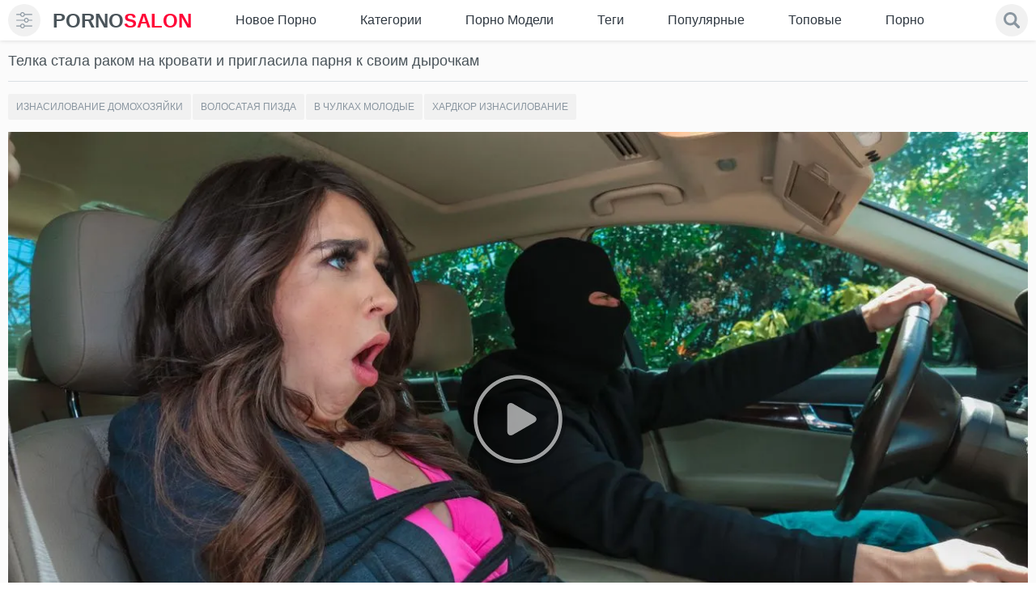

--- FILE ---
content_type: text/html; charset=utf-8
request_url: https://pornosalon.net/mujik-izo-vseh-sil-chpokal-milashku-i-zalival-spermoy-ee-lichiko/
body_size: 47475
content:
<!doctype html>
<html class="no-js" lang="ru">
<head>
	<meta charset="utf-8">  
	<meta http-equiv="x-ua-compatible" content="ie=edge">
	<title>Мужик изо всех сил чпокал милашку и заливал спермой ее личико</title>
	<meta name="description" content="Красивая девушка в бежевых чулках и сиреневых трусиках залезает в кровать, чтобы соблазнять мужчину на страстный перепих, а потом волнующе отдается ему в подстриженную пизду.">
	<meta name="format-detection" content="telephone=no">
	<meta name="apple-mobile-web-app-capable" content="yes">
	<meta name="mobile-web-app-capable" content="yes">
	<meta name="apple-mobile-web-app-status-bar-style" content="default">
	<meta name="viewport" content="width=device-width, initial-scale=1.0, user-scalable=no">
	<meta name="HandheldFriendly" content="true">
	<link rel="icon" href="https://pornosalon.net/favicon.ico" type="image/x-icon">
	<link rel="shortcut icon" href="https://pornosalon.net/favicon.ico" type="image/x-icon">
	<link rel="apple-touch-icon" sizes="180x180" href="/apple-touch-icon.png">
	<link rel="icon" type="image/png" sizes="32x32" href="/favicon-32x32.png">
	<link rel="icon" type="image/png" sizes="16x16" href="/favicon-16x16.png">
	<link rel="manifest" href="/site.webmanifest">
	<link rel="mask-icon" href="/safari-pinned-tab.svg" color="#e4d320">
	<meta name="msapplication-TileColor" content="#da532c">
	<meta name="theme-color" content="#ffffff"> 

  <style>@charset "UTF-8";/* @import url(https://fonts.googleapis.com/css2?family=Roboto:wght@400;700&display=swap); */@font-face {font-family: icomoon;src: url('/static/fonts/icomoon.eot?29o8de');src: url('/static/fonts/icomoon.eot?29o8de#iefix') format('embedded-opentype'), url('/static/fonts/icomoon.ttf?29o8de') format('truetype'), url('/static/fonts/icomoon.woff?29o8de') format('woff'), url('/static/fonts/icomoon.svg?29o8de#icomoon') format('svg');font-weight: 400;font-style: normal;font-display: block}[class*=" icon-"],[class^=icon-] {font-family: icomoon !important;speak: none;font-style: normal;font-weight: 400;font-variant: normal;text-transform: none;line-height: 1;-webkit-font-smoothing: antialiased;-moz-osx-font-smoothing: grayscale}.icon-info:before {content: "\e900"}.icon-download:before {content: "\e901"}.icon-bubbles:before {content: "\e902"}.form__link {position: relative}.form__link::before {content: '';-webkit-transition: -webkit-transform .2s;transition: -webkit-transform .2s;transition: transform .2s;transition: transform .2s, -webkit-transform .2s;position: absolute;top: 100%;left: 0;right: 0;height: 1px;background-color: #fff;-webkit-transform: scaleX(0);transform: scaleX(0)}.no-touchevents .form__link:hover::before {-webkit-transform: scaleX(1);transform: scaleX(1)}/*! normalize.css v3.0.3 | MIT License | github.com/necolas/normalize.css */html {font-family: sans-serif;-ms-text-size-adjust: 100%;-webkit-text-size-adjust: 100%}body {margin: 0}article,aside,details,figcaption,figure,footer,header,hgroup,main,menu,nav,section,summary {display: block}audio,canvas,progress {display: inline-block;vertical-align: baseline}audio:not([controls]) {display: none;height: 0}[hidden],template {display: none}a {background-color: transparent}.no-touchevents a:hover,a:active {outline: 0}abbr[title] {border-bottom: 1px dotted}b,strong {font-weight: 700}dfn {font-style: italic}h1 {font-size: 2em;margin: .67em 0}mark {background: #ff0;color: #000}small {font-size: 80%}sub,sup {font-size: 75%;line-height: 0;position: relative;vertical-align: baseline}sup {top: -.5em}sub {bottom: -.25em}img {border: 0}svg:not(:root) {overflow: hidden}figure {margin: 1em 2.5rem}hr {-webkit-box-sizing: content-box;box-sizing: content-box;height: 0}pre {overflow: auto}code,kbd,pre,samp {font-family: monospace, monospace;font-size: 1em}svg {pointer-events: none}button,input,optgroup,select,textarea {color: inherit;font: inherit;margin: 0}button {overflow: visible}button,select {text-transform: none}button,html input[type=button],input[type=reset],input[type=submit] {-webkit-appearance: button;cursor: pointer}button[disabled],html input[disabled] {cursor: default}button::-moz-focus-inner,input::-moz-focus-inner {border: 0;padding: 0}input {line-height: normal}input[type=checkbox],input[type=radio] {-webkit-box-sizing: border-box;box-sizing: border-box;padding: 0}input[type=number]::-webkit-inner-spin-button,input[type=number]::-webkit-outer-spin-button {height: auto}input[type=search] {-webkit-appearance: textfield;-webkit-box-sizing: content-box;box-sizing: content-box}input[type=search]::-webkit-search-cancel-button,input[type=search]::-webkit-search-decoration {-webkit-appearance: none}fieldset {border: 1px solid silver;margin: 0 .125rem;padding: .35em .625em .75em}legend {border: 0;padding: 0}textarea {overflow: auto}optgroup {font-weight: 700}table {border-collapse: collapse;border-spacing: 0}td,th {padding: 0}.flag-icon {background-size: contain;background-position: 50%;background-repeat: no-repeat;position: relative;display: inline-block;width: 1.33333em;line-height: 1em}.flag-icon:before {content: '\00a0'}.flag-icon.flag-icon-squared {width: 1em}.flag-icon-en,.flag-icon-us {background-image: url(../images/assets/flag/us.svg)}.flag-icon-de {background-image: url(../images/assets/flag/de.svg)}.flag-icon-fr {background-image: url(../images/assets/flag/fr.svg)}.flag-icon-it {background-image: url(../images/assets/flag/it.svg)}.flag-icon-es {background-image: url(../images/assets/flag/es.svg)}.flag-icon-pt {background-image: url(../images/assets/flag/pt.svg)}.flag-icon-ru {background-image: url(../images/assets/flag/ru.svg)}.flag-icon-tr {background-image: url(../images/assets/flag/tr.svg)}.flag-icon-cn {background-image: url(../images/assets/flag/cn.svg)}.flag-icon-zh {background-image: url(../images/assets/flag/cn.svg)}.flag-icon-jp {background-image: url(../images/assets/flag/jp.svg)}.flag-icon-ja {background-image: url(../images/assets/flag/jp.svg)}.scroller {position: relative;width: 100%;height: 100%;overflow: hidden}.no-touchevents .scroller:hover .scroller__pane {opacity: .99}.scroller__content {position: absolute;overflow: scroll;overflow-x: hidden;top: 0;right: 0;bottom: 0;left: 0}.scroller__content:focus {outline: thin dotted}.scroller__content::-webkit-scrollbar {display: none}.has-scrollbar .scroller__content::-webkit-scrollbar {display: block}.scroller__pane {position: absolute;width: 10px;right: 0;top: 0;bottom: 0;opacity: .01;-webkit-transition: .2s;transition: .2s;border-radius: .3125rem}.scroller__pane.active,.scroller__pane.flashed {opacity: .99}.scroller__slider {background: #444;background: rgba(138, 150, 160, .4);position: relative;margin: 0 .0625rem;border-radius: .1875rem}.irs {position: relative;display: block;-webkit-touch-callout: none;-webkit-user-select: none;-moz-user-select: none;-ms-user-select: none;user-select: none}.irs-line {position: relative;display: block;overflow: hidden;outline: 0 !important}.irs-line-left,.irs-line-mid,.irs-line-right {position: absolute;display: block;top: 0}.irs-line-left {left: 0;width: 11%}.irs-line-mid {left: 9%;width: 82%}.irs-line-right {right: 0;width: 11%}.irs-bar {position: absolute;display: block;left: 0;width: 0}.irs-bar-edge {position: absolute;display: block;top: 0;left: 0}.irs-shadow {position: absolute;display: none;left: 0;width: 0}.irs-slider {position: absolute;display: block;cursor: default;z-index: 1}.irs-slider.type_last {z-index: 2}.irs-min {position: absolute;display: block;left: 0;cursor: default}.irs-max {position: absolute;display: block;right: 0;cursor: default}.irs-from,.irs-single,.irs-to {position: absolute;display: block;top: 0;left: 0;cursor: default;white-space: nowrap}.irs-grid {position: absolute;display: none;bottom: 0;left: 0;width: 100%;height: 20px}.irs-with-grid .irs-grid {display: block}.irs-grid-pol {position: absolute;top: 0;left: 0;width: 1px;height: 8px;background: #000}.irs-grid-pol.small {height: 4px}.irs-grid-text {position: absolute;bottom: 0;left: 0;white-space: nowrap;text-align: center;font-size: .5625rem;line-height: .5625rem;padding: 0 .1875rem;color: #000}.irs-disable-mask {position: absolute;display: block;top: 0;left: -1%;width: 102%;height: 100%;cursor: default;background: 0 0;z-index: 2}.irs-disabled {opacity: .4}.irs-hidden-input {position: absolute !important;display: block !important;top: 0 !important;left: 0 !important;width: 0 !important;height: 0 !important;font-size: 0 !important;line-height: 0 !important;padding: 0 !important;margin: 0 !important;outline: 0 !important;z-index: -9999 !important;background: 0 0 !important;border-style: solid !important;border-color: transparent !important}.irs {height: 20px}.irs-with-grid {height: 40px}.irs-bar-edge,.irs-line-left,.irs-line-mid,.irs-line-right {height: 6px;background-color: #8a96a0}.irs-bar-edge,.irs-line {height: 6px;top: 50%;-webkit-transform: translateY(-50%);transform: translateY(-50%)}.irs-bar-edge {width: 9px}.irs-shadow {height: 3px;top: 34px;background: #000;opacity: .25}.irs-bar {top: 7px;background-color: #ff7a7a;height: 6px}.irs-slider {width: 20px;height: 20px;top: 0;background-color: #ff7a7a;-webkit-box-shadow: inset 0 0 0 3px #ff7a7a;box-shadow: inset 0 0 0 3px #ff7a7a;border-radius: 50%;overflow: hidden;-webkit-transition: background-color .3s;transition: background-color .3s}.irs-slider.state_hover {background-color: #fff}.irs-max,.irs-min {color: #999;font-size: .625rem;line-height: 1.333;text-shadow: none;top: 0;padding: .0625rem .1875rem;background: #e1e4e9;border-radius: .25rem}.irs-from,.irs-single,.irs-to {color: #fff;font-size: .625rem;line-height: 1.333;text-shadow: none;padding: .0625rem .3125rem;background: #ed5565;border-radius: .25rem}.irs-from:after,.irs-single:after,.irs-to:after {position: absolute;display: block;content: '';bottom: -6px;left: 50%;width: 0;height: 0;margin-left: -3px;overflow: hidden;border: 3px solid transparent;border-top-color: #ed5565}.irs-grid-pol {background: #e1e4e9}.irs-grid-text {color: #999}.mfp-bg {top: 0;left: 0;width: 100%;height: 100%;z-index: 1042;overflow: hidden;position: fixed;background: #000;opacity: .9}.mfp-wrap {top: 0;left: 0;width: 100%;height: 100%;z-index: 1043;position: fixed;outline: 0 !important;-webkit-backface-visibility: hidden}.mfp-container {text-align: center;position: absolute;width: 100%;min-height: 100%;left: 0;top: 0;padding: 40px 40px 0;-webkit-box-sizing: border-box;box-sizing: border-box;display: -webkit-box;display: -ms-flexbox;display: flex;-webkit-box-align: center;-ms-flex-align: center;align-items: center;-webkit-box-pack: center;-ms-flex-pack: center;justify-content: center}.mfp-content {position: relative;margin: auto;text-align: left;width: 100%;z-index: 1045}.mfp-ajax-holder .mfp-content,.mfp-inline-holder .mfp-content {width: 100%;cursor: auto}.mfp-ajax-cur {cursor: progress}.mfp-zoom-out-cur,.mfp-zoom-out-cur .mfp-image-holder .mfp-close {cursor: -webkit-zoom-out;cursor: zoom-out}.mfp-zoom {cursor: pointer;cursor: -webkit-zoom-in;cursor: zoom-in}.mfp-auto-cursor .mfp-content {cursor: auto}.mfp-arrow,.mfp-close,.mfp-counter,.mfp-preloader {-webkit-user-select: none;-moz-user-select: none;-ms-user-select: none;user-select: none}.mfp-loading.mfp-figure {display: none}.mfp-hide {display: none !important}.mfp-preloader {color: #ccc;position: absolute;top: 50%;width: auto;text-align: center;margin-top: -.8em;left: 8px;right: 8px;z-index: 1044}.mfp-preloader a {color: #ccc}.no-touchevents .mfp-preloader a:hover {color: #fff}.mfp-s-ready .mfp-preloader {display: none}.mfp-s-error .mfp-content {display: none}button.mfp-arrow,button.mfp-close {overflow: visible;cursor: pointer;background: 0 0;border: 0;-webkit-appearance: none;display: block;outline: 0;padding: 0;z-index: 1046;-webkit-box-shadow: none;box-shadow: none;-ms-touch-action: manipulation;touch-action: manipulation}button::-moz-focus-inner {padding: 0;border: 0}.mfp-close {width: 44px;height: 44px;line-height: 2.75rem;position: absolute;right: 0;top: 0;text-decoration: none;text-align: center;opacity: .65;padding: 0 0 1.125rem .625rem;color: #fff;font-style: normal;font-size: 1.75rem;font-family: Arial, Baskerville, monospace}.no-touchevents .mfp-close:focus,.no-touchevents .mfp-close:hover {opacity: 1}.mfp-close:active {top: 1px}.mfp-close-btn-in .mfp-close {color: #333}.mfp-iframe-holder .mfp-close,.mfp-image-holder .mfp-close {color: #fff;right: -6px;text-align: right;padding-right: 6px;width: 100%}.mfp-counter {position: absolute;top: 0;right: 0;color: #ccc;font-size: .75rem;line-height: 1.125rem;white-space: nowrap}.mfp-arrow {position: absolute;opacity: .65;margin: 0;top: 50%;margin-top: -55px;padding: 0;width: 90px;height: 110px;-webkit-tap-highlight-color: transparent}.mfp-arrow:active {margin-top: -54px}.no-touchevents .mfp-arrow:focus,.no-touchevents .mfp-arrow:hover {opacity: 1}.mfp-arrow:after,.mfp-arrow:before {content: '';display: block;width: 0;height: 0;position: absolute;left: 0;top: 0;margin-top: 35px;margin-left: 35px;border: medium inset transparent}.mfp-arrow:after {border-top-width: 13px;border-bottom-width: 13px;top: 8px}.mfp-arrow:before {border-top-width: 21px;border-bottom-width: 21px;opacity: .7}.mfp-arrow-left {left: 0}.mfp-arrow-left:after {border-right: 17px solid #fff;margin-left: 31px}.mfp-arrow-left:before {margin-left: 25px;border-right: 27px solid #3f3f3f}.mfp-arrow-right {right: 0}.mfp-arrow-right:after {border-left: 17px solid #fff;margin-left: 39px}.mfp-arrow-right:before {border-left: 27px solid #3f3f3f}.mfp-iframe-holder {padding: .625rem}.mfp-iframe-holder .mfp-content {line-height: 0;width: 100%;max-width: 700px}.mfp-iframe-holder .mfp-close {top: -40px}.mfp-iframe-scaler {width: 100%;height: 0;overflow: hidden;padding-top: 90%}.mfp-iframe-scaler iframe {position: absolute;display: block;top: 0;left: 0;width: 100%;height: 100%;-webkit-box-shadow: 0 0 8px rgba(0, 0, 0, .6);box-shadow: 0 0 8px rgba(0, 0, 0, .6);background: #000}img.mfp-img {width: auto;max-width: 100%;height: auto;display: block;line-height: 0;-webkit-box-sizing: border-box;box-sizing: border-box;padding: 2.5rem 0 2.5rem;margin: 0 auto}.mfp-figure {line-height: 0}.mfp-figure:after {content: '';position: absolute;left: 0;top: 40px;bottom: 40px;display: block;right: 0;width: auto;height: auto;z-index: -1;-webkit-box-shadow: 0 0 8px rgba(0, 0, 0, .6);box-shadow: 0 0 8px rgba(0, 0, 0, .6);background: #444}.mfp-figure small {color: #bdbdbd;display: block;font-size: .75rem;line-height: .875rem}.mfp-figure figure {margin: 0}.mfp-bottom-bar {margin-top: -36px;position: absolute;top: 100%;left: 0;width: 100%;cursor: auto}.mfp-title {text-align: left;line-height: 1.125rem;color: #f3f3f3;word-wrap: break-word;padding-right: 36px}.mfp-image-holder .mfp-content {max-width: 100%}.mfp-gallery .mfp-image-holder .mfp-figure {cursor: pointer}.mfp-zoom-out .mfp-preloader {position: absolute;top: 50%;left: 50%;-webkit-transform: translate(-50%, -50%);transform: translate(-50%, -50%);width: 34px;height: 34px;z-index: -1}.mfp-zoom-out .mfp-preloader::after,.mfp-zoom-out .mfp-preloader::before {-webkit-animation-fill-mode: both;animation-fill-mode: both;position: absolute;top: 0;left: 0;border-radius: 100%;content: ''}.mfp-zoom-out .mfp-preloader::before {background: #ff7a7a;height: 16px;width: 16px;top: 9px;left: 9px;-webkit-animation: scale 1s 0s cubic-bezier(.09, .57, .49, .9) infinite;animation: scale 1s 0s cubic-bezier(.09, .57, .49, .9) infinite}.mfp-zoom-out .mfp-preloader::after {width: 34px;height: 34px;background: 0 0;border: 2px solid;border-color: rgba(255, 255, 255, .7) transparent;-webkit-animation: rotate 1s 0s cubic-bezier(.09, .57, .49, .9) infinite;animation: rotate 1s 0s cubic-bezier(.09, .57, .49, .9) infinite;-webkit-animation-duration: 1s;animation-duration: 1s}.mfp-zoom-out .mfp-iframe-scaler,.mfp-zoom-out .mfp-with-anim {opacity: 0;-webkit-transition: all .3s ease-in-out;transition: all .3s ease-in-out;-webkit-transform: scale(1.3);transform: scale(1.3)}.mfp-zoom-out.mfp-bg {opacity: 0;-webkit-transition: all .3s ease-out;transition: all .3s ease-out}.mfp-zoom-out.mfp-ready .mfp-iframe-scaler,.mfp-zoom-out.mfp-ready .mfp-with-anim {opacity: 1;-webkit-transform: scale(1);transform: scale(1)}.mfp-zoom-out.mfp-ready.mfp-bg {opacity: .8}.mfp-zoom-out.mfp-removing .mfp-iframe-scaler,.mfp-zoom-out.mfp-removing .mfp-with-anim {-webkit-transform: scale(1.3);transform: scale(1.3);opacity: 0}.mfp-zoom-out.mfp-removing.mfp-bg {opacity: 0}@-webkit-keyframes rotate {0% {-webkit-transform: rotate(0) scale(1);transform: rotate(0) scale(1)}50% {-webkit-transform: rotate(180deg) scale(.6);transform: rotate(180deg) scale(.6)}100% {-webkit-transform: rotate(360deg) scale(1);transform: rotate(360deg) scale(1)}}@keyframes rotate {0% {-webkit-transform: rotate(0) scale(1);transform: rotate(0) scale(1)}50% {-webkit-transform: rotate(180deg) scale(.6);transform: rotate(180deg) scale(.6)}100% {-webkit-transform: rotate(360deg) scale(1);transform: rotate(360deg) scale(1)}}@-webkit-keyframes scale {30% {-webkit-transform: scale(.3);transform: scale(.3)}100% {-webkit-transform: scale(1);transform: scale(1)}}@keyframes scale {30% {-webkit-transform: scale(.3);transform: scale(.3)}100% {-webkit-transform: scale(1);transform: scale(1)}}* {-webkit-box-sizing: border-box;box-sizing: border-box}::after,::before {-webkit-box-sizing: border-box;box-sizing: border-box}* ::-moz-selection {background: #ff7a7a;color: #fff}* ::selection {background: #ff7a7a;color: #fff}fieldset,form {margin: 0;padding: 0;border: 0}img {border: 0;max-width: 100%;height: auto}button,input,select,textarea {border: 0;padding: 0;margin: 0;outline: 0;border-radius: 0;-webkit-appearance: none;-moz-appearance: none;appearance: none}button {cursor: pointer;background: 0 0;outline: 0}h1,h2,h3,h4,h5,p,strong {margin: 0;padding: 0}li,ol,ul {margin: 0;padding: 0;list-style: none}a {color: #4a545a;text-decoration: none}.no-touchevents a:hover {color: #ff7a7a;text-decoration: none}input::-webkit-input-placeholder,textarea::-webkit-input-placeholder {color: #8a96a0}input:-moz-placeholder,textarea:-moz-placeholder {color: #8a96a0;opacity: 1}input::-moz-placeholder,textarea::-moz-placeholder {color: #8a96a0;opacity: 1}input:-ms-input-placeholder,textarea:-ms-input-placeholder {color: #8a96a0}input:focus::-webkit-input-placeholder,textarea:focus::-webkit-input-placeholder {color: transparent}input:focus:-moz-placeholder,textarea:focus:-moz-placeholder {color: transparent}input:focus::-moz-placeholder,textarea:focus::-moz-placeholder {color: transparent}input:focus:-ms-input-placeholder,textarea:focus:-ms-input-placeholder {color: transparent}input.placeholder,textarea.placeholder {color: #8a96a0 !important}body {color: #4a545a;background-color: #eef2f5;min-width: 320px;background: #fff}.js-vertical-off-scroll {overflow-x: hidden;overflow-y: auto}html {font-size: 1rem}body {/* font-family: Roboto, Arial, sans-serif; */font: 14px/1.5 -apple-system, BlinkMacSystemFont, "Segoe UI", Roboto, Oxygen-Sans, Ubuntu,Cantarell, "Helvetica Neue", sans-serif;font-size: .875rem;line-height: 1.375em;}.filter {display: none}.loaded .filter {display: block}.loaded .page__wrapper {opacity: 1 !important}.container:after,.container:before {content: ' ';display: table}.container:after {clear: both}.container {margin: 0 auto;padding: 0 10px;zoom: 1}.container--small {max-width: 1044px;max-width: 1908px}.container--big {max-width: 1910px}.icon {width: 1em;height: 1em;display: block;fill: currentColor}.page__wrapper {display: -webkit-box;display: -ms-flexbox;display: flex;-webkit-box-orient: vertical;-webkit-box-direction: normal;-ms-flex-direction: column;flex-direction: column;min-height: 100vh;position: relative;z-index: 2;background-color: #ecf0f3;-webkit-box-shadow: -3px 0 0 #ff7a7a;box-shadow: -3px 0 0 #ff7a7a;overflow-x: hidden;background: #fff;padding-top: 47px}.page__wrapper::after {position: absolute;left: 0;top: 27px;z-index: 20;content: '';width: 0;height: 0;border-width: 5px;border-style: solid;border-color: transparent;border-left-width: 10px;-webkit-transition: border-color .3s;transition: border-color .3s}.page__wrapper.js-filter-is-visible {-webkit-animation: open .5s ease-in-out;animation: open .5s ease-in-out;left: 240px;-webkit-box-shadow: -3px 0 0 #ff7a7a, inset 0 0 15px rgba(0, 0, 0, .1);box-shadow: -3px 0 0 #ff7a7a, inset 0 0 15px rgba(0, 0, 0, .1)}.page__wrapper.js-filter-is-visible::after {border-left-color: #ff7a7a}.page__wrapper.js-filter-is-hidden {-webkit-transform: none;transform: none;-webkit-animation: close .3s ease-in-out;animation: close .3s ease-in-out}.page__main {-webkit-box-flex: 1;-ms-flex: 1 0 auto;flex: 1 0 auto;background: #fbfbfb}.page__footer,.page__header {-ms-flex-negative: 0;flex-shrink: 0}@-webkit-keyframes close {0% {left: 240px}100% {left: 0}}@keyframes close {0% {left: 240px}100% {left: 0}}@-webkit-keyframes open {0% {left: 0}70% {left: 260px}100% {left: 240px}}@keyframes open {0% {left: 0}70% {left: 260px}100% {left: 240px}}.header {background-color: #fff;padding: 5px 0}.navbar {display: -webkit-box;display: -ms-flexbox;display: flex;-webkit-box-align: center;-ms-flex-align: center;align-items: center;flex-wrap: wrap;justify-content: space-between;margin: 0 0 0 -.9375rem}.navbar__logo,.navbar__search,.navbar__toggler {margin: 0 0 0 .9375rem}.navbar__search {-webkit-box-flex: 1;-ms-flex-positive: 1;flex-grow: 1}.navbar__search {-ms-flex-preferred-size: 100%;flex-basis: 100%;margin: .625rem 0 0 .9375rem;width: 100%;display: none;-webkit-box-ordinal-group: 11;-ms-flex-order: 10;order: 10}.navbar__toggler {display: -webkit-box;display: -ms-flexbox;display: flex;-webkit-box-align: center;-ms-flex-align: center;align-items: center}.toggler {font-size: 1.25rem;color: #8a96a0;min-width: 40px;min-height: 40px;text-align: center;background: #f1f1f1;border-radius: 100%}.toggler.js-filter-is-visible {color: #ff7a7a}.toggler__icon {display: -webkit-box;display: -ms-flexbox;display: flex;-webkit-box-pack: center;-ms-flex-pack: center;justify-content: center}.breadcrumb {display: -webkit-box;display: -ms-flexbox;display: flex;-webkit-box-align: center;-ms-flex-align: center;align-items: center;-ms-flex-wrap: wrap;flex-wrap: wrap}.breadcrumb__item {display: -webkit-box;display: -ms-flexbox;display: flex;-webkit-box-align: center;-ms-flex-align: center;align-items: center}.breadcrumb__item::before {display: block;padding: 0 .3125rem;color: #818a91;content: '>'}.breadcrumb__item:first-child::before {display: none}.breadcrumb__link {font-size: 1.125rem;color: #8a96a0;-webkit-transition: color .3s;transition: color .3s}.breadcrumb__link--active {color: #4a545a}.btn-group {display: -webkit-box;display: -ms-flexbox;display: flex;-ms-flex-wrap: wrap;flex-wrap: wrap;margin: -.125rem 0 0 -.125rem}.btn-group__label {color: #8a96a0;-ms-flex-item-align: center;-webkit-align-self: center;-ms-grid-row-align: center;align-self: center;margin: .125rem .625rem 0 .125rem}.btn-group--columns {-webkit-box-orient: vertical;-webkit-box-direction: normal;-ms-flex-direction: column;flex-direction: column}.btn-group__item {margin: .125rem 0 0 .125rem}.btn {font-weight: 400;line-height: 1;white-space: nowrap;vertical-align: middle;cursor: pointer;-webkit-user-select: none;-moz-user-select: none;-ms-user-select: none;user-select: none;border-radius: .125rem;font-size: .75rem;padding: .9375rem 1.25rem;display: block;text-transform: uppercase;position: relative;z-index: 1;overflow: hidden;-webkit-transition: color .3s;transition: color .3s}.btn::before {content: '';position: absolute;top: 0;left: 0;width: 100%;height: 100%;z-index: -1;opacity: 0;background-color: rgba(0, 0, 0, .5);-webkit-transition: all .4s;transition: all .4s;-webkit-transform: scale(.5, 1);transform: scale(.5, 1)}.no-touchevents .btn.active,.no-touchevents .btn:active,.no-touchevents .btn:focus,.no-touchevents .btn:hover {color: #fff}.no-touchevents .btn.active::before,.no-touchevents .btn:active::before,.no-touchevents .btn:hover::before {opacity: 1;-webkit-transform: scale(1, 1);transform: scale(1, 1)}.btn.is-active {color: #fff}.btn.is-active::before {opacity: 1;-webkit-transform: scale(1, 1);transform: scale(1, 1)}.btn.is-fav {color: #ff7a7a}.btn--primary {background-color: #f1f1f1;color: #8a96a0}.btn--primary::before {background-color: #ff7a7a}.btn--success {background-color: #f1f1f1;color: #8a96a0}.btn--success::before {background-color: #ff7a7a}.btn--link {background-color: transparent;color: #8a96a0}.btn--link::before {background-color: #8a96a0}.btn--icon {background-color: #f1f1f1;color: #8a96a0;font-size: 2rem;padding: .4375rem}.btn--icon::before {display: none}.btn--icon.open,.btn--icon.voted,.no-touchevents .btn--icon:active,.no-touchevents .btn--icon:focus,.no-touchevents .btn--icon:hover {color: #ff7a7a}.btn--dislike.voted,.no-touchevents .btn--dislike:active,.no-touchevents .btn--dislike:focus,.no-touchevents .btn--dislike:hover {color: #eb0000}.no-touchevents .btn--dislike.disabled:active,.no-touchevents .btn--dislike.disabled:focus,.no-touchevents .btn--dislike.disabled:hover,.no-touchevents .btn--icon.disabled:active,.no-touchevents .btn--icon.disabled:focus,.no-touchevents .btn--icon.disabled:hover {color: #8a96a0;cursor: default}.btn--sm {padding: .625rem;font-size: 12px}.btn--center {text-align: center}.js-load-more {margin: 10px auto 0}.btn .flag-icon {font-size: 1rem;margin-right: 10px}.cards__list {display: -webkit-box;display: -ms-flexbox;display: flex;-ms-flex-wrap: wrap;flex-wrap: wrap;margin: 0 -10px}.cards__list.model_page {display: block;font-size: 0;line-height: 0}.cards__item {display: inline-block;vertical-align: top}.cards__list:after {content: "";clear: both;display: table}.cards__list .model_description {float: left;width: 50%}@media (max-width:1200px) {.cards__list .model_description {width: 50%}}@media (max-width:75.625em) {.cards__list .model_description {width: 66.66%}}@media (max-width:64em) {.cards__list .model_description {width: 100%;float: none}}.model_description .model_description-text:after {content: '';display: block;position: absolute;left: 0;right: 0;width: 100%;height: 17px;bottom: -1px;z-index: 1;background: #fbfbfb}@media (max-width:64em) {.model_description .model_description-text:after {display: none}}.model_description .model_description-text {position: relative;padding-top: 57.85%;overflow: hidden;background-color: #fbfbfb;border-radius: 5px}@media (max-width:64em) {.model_description .model_description-text {padding-top: 0}}.model_description .model_description-text .text {position: absolute;top: 0;left: 0;padding-top: 0;font-size: 16px;line-height: 1.2}@media (max-width:64em) {.model_description .model_description-text .text {position: static}}.cards__item {width: 25%;position: relative}.cards__item.active::before {position: absolute;z-index: 10;left: 6px;right: 6px;top: 6px;bottom: 6px;background-color: rgba(0, 0, 0, .4);content: ''}.cards__delete {position: absolute;top: 15px;right: 15px;width: 30px;height: 30px;z-index: 11}.cards__delete input[type=checkbox] {-webkit-appearance: checkbox;-moz-appearance: checkbox;appearance: checkbox;width: 20px;height: 20px}.submit {margin: .625rem auto}.submit[disabled] {opacity: .5}.card {display: block}.card__content {position: relative;padding-bottom: 58%;height: 0;display: block;overflow: hidden;-webkit-backface-visibility: hidden;backface-visibility: hidden}.card__content video {z-index: 2;position: absolute !important;top: 0 !important;left: 50% !important;width: auto !important;height: 100% !important;background: #000 !important;transform: translateX(-50%) !important}.no-touchevents .card__content:active .card__image,.no-touchevents .card__content:focus .card__image,.no-touchevents .card__content:hover .card__image {opacity: .8}.no-touchevents .card__content:active .card__icon,.no-touchevents .card__content:focus .card__icon,.no-touchevents .card__content:hover .card__icon {-webkit-transform: translate(-50%, -50%) scale3d(1, 1, 1);transform: translate(-50%, -50%) scale3d(1, 1, 1);opacity: 1;visibility: visible}.card__image {position: absolute;left: 0;width: 100%;height: 100%;top: 0;z-index: 1;-webkit-transition: opacity .3s, -webkit-transform .3s;transition: opacity .3s, -webkit-transform .3s;transition: opacity .3s, transform .3s;transition: opacity .3s, transform .3s, -webkit-transform .3s;-webkit-backface-visibility: hidden;backface-visibility: hidden}.card__icon {position: absolute;top: 50%;left: 50%;-webkit-transform: translate(-50%, -50%) scale3d(.4, .4, 1);transform: translate(-50%, -50%) scale3d(.4, .4, 1);z-index: 2;font-size: 2.5rem;opacity: 0;visibility: hidden;-webkit-transition: all .3s;transition: all .3s}.card__label {display: block;position: absolute;z-index: 2;padding: .3125rem;font-size: .75rem;line-height: 1;border-radius: .125rem;-webkit-box-shadow: 0 0 5px rgba(0, 0, 0, .15);box-shadow: 0 0 5px rgba(0, 0, 0, .15)}.card__label--primary {color: #1d232a;background-color: rgba(255, 255, 255, .8);bottom: 10px;left: 10px}.card__label--hd {color: #fff;background-color: rgba(255, 18, 18, .7);top: 10px;left: 10px;font-size: .6875rem}.card__label--success {right: 10px;bottom: 10px;color: #fefefe;background-color: #ff7a7a}.card__footer {background-color: #fff;display: block;-webkit-box-shadow: 0 2px 0 #d9e1e7;box-shadow: 0 2px 0 #d9e1e7}.card__title {padding: .625rem;-webkit-transition: color .3s;transition: color .3s;min-height: 58px;display: block}.card__info {border-top: 1px dashed #dbe0e4;padding: .3125rem .625rem;display: -webkit-box;display: -ms-flexbox;display: flex;-webkit-box-align: center;-ms-flex-align: center;align-items: center;-webkit-box-pack: justify;-ms-flex-pack: justify;justify-content: space-between}.card__text {font-size: .625rem;color: #8a96a0}.copyright__text {font-size: .6875rem;line-height: 1.5rem;color: #545d65;text-align: center}.copyright__mark {color: #8a96a0}.list__link {display: -webkit-box;display: -ms-flexbox;display: flex;-webkit-box-pack: justify;-ms-flex-pack: justify;justify-content: space-between;padding: .5625rem .9375rem;-webkit-transition: background .3s, color .3s;transition: background .3s, color .3s}.list__link.all {justify-content: center}.no-touchevents .list__link:active,.no-touchevents .list__link:focus,.no-touchevents .list__link:hover {background-color: #ff7a7a}.no-touchevents .list__link:active .list__count,.no-touchevents .list__link:active .list__title,.no-touchevents .list__link:focus .list__count,.no-touchevents .list__link:focus .list__title,.no-touchevents .list__link:hover .list__count,.no-touchevents .list__link:hover .list__title {color: #fff}.list__title {font-size: .875rem;font-weight: 400;overflow: hidden;text-overflow: ellipsis;white-space: nowrap}.list__count {font-size: .75rem;color: #abb3b7;margin: 0 0 0 .625rem}.logo__link {font-size: 1.5rem;font-weight: 700;color: #ff0236;display: block;white-space: nowrap;-webkit-transition: color .3s;transition: color .3s}.logo__mark {color: #4a545a;display: inline-block}.drop {-webkit-transition: color .3s;transition: color .3s}.drop-enabled {color: #ff7a7a}.drop__content {display: none}.drop-element {position: absolute;display: none;z-index: 10}.drop-element.drop-theme-arrows {max-width: 300px;max-height: 100%}.drop-element.drop-theme-arrows .drop-content {position: relative;background: #fff;padding: 1.25rem;border-top: 3px solid #ff7a7a;border-radius: 5px}.drop-element.drop-theme-arrows .drop-content {visibility: hidden;opacity: 0;-webkit-transform: translateY(50px);transform: translateY(50px);-webkit-transition: all .3s;transition: all .3s}.drop-element.drop-theme-arrows.drop-after-open .drop-content {-webkit-transform: translateY(0);transform: translateY(0);opacity: 1;visibility: visible}.drop-element.drop-theme-arrows .drop-content:before {content: '';display: block;position: absolute;width: 0;height: 0;border-width: 5px;border-style: solid;border-color: transparent}.drop-element.drop-theme-arrows.drop-element-attached-top.drop-element-attached-center .drop-content:before {bottom: 100%;left: 50%;margin-left: -5px;border-bottom: 10px solid #ff7a7a}.drop-element.drop-theme-arrows.drop-element-attached-top.drop-element-attached-center .drop-content {margin-top: 10px}.drop-element.drop-theme-arrows.drop-open-transitionend {display: block}.drop-element.drop-theme-arrows.drop-element-attached-top.drop-element-attached-right .drop-content {margin-top: 10px}.drop-element.drop-theme-arrows.drop-element-attached-top.drop-element-attached-left .drop-content {margin-top: 10px}.drop-element.drop-theme-arrows.drop-element-attached-top.drop-element-attached-right .drop-content:before {bottom: 100%;right: 0;margin-right: 15px;border-bottom: 10px solid #ff7a7a}.drop-element.drop-theme-arrows.drop-element-attached-top.drop-element-attached-left .drop-content:before {bottom: 100%;left: 0;margin-left: 15px;border-bottom: 10px solid #ff7a7a}.user-info {display: -webkit-box;display: -ms-flexbox;display: flex;-webkit-box-align: center;-ms-flex-align: center;align-items: center;margin: 0 0 .625rem}.user-info__avatar {width: 40px;height: 40px;border-radius: .1875rem;margin-right: 10px;-ms-flex-negative: 0;flex-shrink: 0;overflow: hidden}.user-info__name {color: #ff7a7a;font-size: .75rem;display: block;overflow: hidden;text-overflow: ellipsis;white-space: nowrap}.filter {position: fixed;z-index: 1;top: 0;left: 0;width: 240px;height: 100vh;background: #fff;opacity: 0;visibility: hidden;-webkit-transform: translate3d(5%, 0, 0) scale(.97);transform: translate3d(5%, 0, 0) scale(.97)}.filter.js-filter-is-visible {opacity: 1;visibility: visible;-webkit-transform: translate3d(0, 0, 0) scale(1);transform: translate3d(0, 0, 0) scale(1);-webkit-animation: slideIn .35s ease-in-out;animation: slideIn .35s ease-in-out}.filter.js-filter-is-hidden {opacity: .3;visibility: hidden;-webkit-transform: translate3d(5%, 0, 0) scale(.97);transform: translate3d(5%, 0, 0) scale(.97);-webkit-animation: slideOut .3s ease-in-out;animation: slideOut .3s ease-in-out}.filter__range {padding: .3125rem .9375rem}@-webkit-keyframes slideOut {0% {opacity: 1;visibility: visible;-webkit-transform: translate3d(0, 0, 0) scale(1);transform: translate3d(0, 0, 0) scale(1)}100% {opacity: .3;-webkit-transform: translate3d(5%, 0, 0) scale(.97);transform: translate3d(5%, 0, 0) scale(.97)}}@keyframes slideOut {0% {opacity: 1;visibility: visible;-webkit-transform: translate3d(0, 0, 0) scale(1);transform: translate3d(0, 0, 0) scale(1)}100% {opacity: .3;-webkit-transform: translate3d(5%, 0, 0) scale(.97);transform: translate3d(5%, 0, 0) scale(.97)}}@-webkit-keyframes slideIn {0% {opacity: .3;-webkit-transform: translate3d(5%, 0, 0) scale(.97);transform: translate3d(5%, 0, 0) scale(.97)}100% {opacity: 1;visibility: visible;-webkit-transform: translate3d(0, 0, 0) scale(1);transform: translate3d(0, 0, 0) scale(1)}}@keyframes slideIn {0% {opacity: .3;-webkit-transform: translate3d(5%, 0, 0) scale(.97);transform: translate3d(5%, 0, 0) scale(.97)}100% {opacity: 1;visibility: visible;-webkit-transform: translate3d(0, 0, 0) scale(1);transform: translate3d(0, 0, 0) scale(1)}}.form__group {margin: 0 0 .9375rem}.form__group:last-child {margin: 0}.form__label {margin: 0 0 .4375rem}.form__hint {color: #8a96a0;font-size: .75rem;margin: .375rem 0 0}.form__link {color: #ff7a7a}.form__link::before {background-color: #248b68}.form__columns {display: -webkit-box;display: -ms-flexbox;display: flex;-ms-flex-wrap: wrap;flex-wrap: wrap;-webkit-box-align: start;-ms-flex-align: start;align-items: flex-start}.form__columns .form__action {-webkit-box-flex: 1;-ms-flex: 1 1 auto;flex: 1 1 auto;padding: 0 .625rem 0 0}.form__photo {width: 100px;height: 100px;overflow: hidden;display: block;margin: 0 .625rem 0 0}.custom-checkbox {width: 20px;position: relative;display: inline-block;vertical-align: middle;height: 20px;margin: 0 .9375rem 0 0}.custom-checkbox__label {width: 30px;height: 30px;cursor: pointer;position: absolute;top: 0;left: 0;background-color: #e6e7e9;border-radius: .25rem;display: -webkit-box;display: -ms-flexbox;display: flex;-webkit-box-align: center;-ms-flex-align: center;align-items: center;-webkit-box-pack: center;-ms-flex-pack: center;justify-content: center;-webkit-transition: background-color .25s;transition: background-color .25s}.custom-checkbox__label::after {position: relative;top: -2px;content: '';width: 12px;height: 8px;border: 3px solid #ff7a7a;border-top: none;border-right: none;background: 0 0;opacity: 0;-webkit-transform: rotate(-45deg);transform: rotate(-45deg);-webkit-transition: opacity .25s;transition: opacity .25s;-webkit-transform: translateZ(0) rotate(-45deg);display: block}.no-touchevents .custom-checkbox__label:hover::after {opacity: .3}.custom-checkbox__field[type=checkbox] {visibility: hidden}.custom-checkbox__field[type=checkbox]:checked+.custom-checkbox__label::after,.custom-checkbox__field[type=checkbox]:checked+.custom-checkbox__label::before {opacity: 1}.field {color: #8a96a0;font-size: .75rem;width: 100%;height: 45px;display: block;padding: 0 1.25rem;background-color: #eef2f5;border-radius: .1875rem;-webkit-transition: box-shadow .3s;-webkit-transition: -webkit-box-shadow .3s;transition: -webkit-box-shadow .3s;transition: box-shadow .3s;transition: box-shadow .3s, -webkit-box-shadow .3s}.field:focus {-webkit-box-shadow: 0 0 2px rgba(255, 18, 18, .9);box-shadow: 0 0 2px rgba(255, 18, 18, .9)}.field--search {padding-right: 0;padding-left: 20px;border-top-right-radius: 0;border-bottom-right-radius: 0}.field--search:focus {-webkit-box-shadow: none;box-shadow: none;border-color: transparent}.field--captcha {width: 50%}.field--name {width: 35%}.field--area {padding: 1.25rem;height: 100px;resize: vertical}.file-upload {position: absolute;top: 0;right: 0;margin: 0;padding: 0;font-size: 1.25rem;cursor: pointer;opacity: 0}.player {position: relative;background-color: #fff}.player #kt_player,.player #kt_player_internal {position: absolute !important;left: 0 !important;top: 0 !important;width: 100% !important;height: 100% !important}.search__frame {display: -webkit-box;display: -ms-flexbox;display: flex}.search__field {-webkit-box-flex: 1;-ms-flex: 1 1 0%;flex: 1 1 0%}.search__btn {width: 50px;height: 45px;-ms-flex-negative: 0;flex-shrink: 0;background-color: #eef2f5;font-size: 1.375rem;color: #8a96a0;-webkit-transition: background-color .25s, color .25s;transition: background-color .25s, color .25s;border-top-right-radius: 3px;border-bottom-right-radius: 3px}.no-touchevents .search__btn:active,.no-touchevents .search__btn:focus,.no-touchevents .search__btn:hover {color: #fff;background-color: #ff7a7a}.no-touchevents .search__btn:active .search__icon,.no-touchevents .search__btn:focus .search__icon,.no-touchevents .search__btn:hover .search__icon {-webkit-transform: scale(1.2);transform: scale(1.2)}.search__icon {display: -webkit-box;display: -ms-flexbox;display: flex;-webkit-box-pack: center;-ms-flex-pack: center;justify-content: center;-webkit-transition: -webkit-transform .25s;transition: -webkit-transform .25s;transition: transform .25s;transition: transform .25s, -webkit-transform .25s}.spots {-webkit-box-shadow: 0 2px 0 #d9e1e7;box-shadow: 0 2px 0 #d9e1e7;background-color: #fff;padding: 1.875rem;width: 100%;margin: 1.875rem 0}.spots--cards {margin: 1.5rem .375rem}.spots__list {display: -webkit-box;display: -ms-flexbox;display: flex;-webkit-box-pack: center;-ms-flex-pack: center;justify-content: center;-ms-flex-wrap: wrap;flex-wrap: wrap;margin: -.625rem}.spots__item {padding: .625rem;width: 300px}.heading {display: -webkit-box;display: -ms-flexbox;display: flex;-webkit-box-pack: justify;-ms-flex-pack: justify;justify-content: space-between;-webkit-box-align: center;-ms-flex-align: center;align-items: center;margin: .875rem 0 .9375rem}.heading__item {display: -webkit-box;display: -ms-flexbox;display: flex;-webkit-box-pack: center;-ms-flex-pack: center;justify-content: center;-ms-flex-wrap: wrap;flex-wrap: wrap}.heading__item:last-child {-ms-flex-negative: 0;flex-shrink: 0}.heading--line {padding: .625rem .9375rem;border-bottom: 1px dashed #dbe0e4;margin-bottom: .625rem;margin-top: .3125rem}.heading__title {font-weight: 400;color: #4a545a;font-size: 1.125rem}.popup__dialog .heading__title {color: #fff}.heading__sub {color: #8a96a0}.validate--error,.validate--success {margin: .5rem 0 0;font-size: .75rem;display: block}.validate--error {color: #eb0000}.validate--success {color: #ff7a7a}.generic-error {color: #eb0000;margin: 0 0 .9375rem 0;font-size: .75rem;border: 1px solid #eb0000;padding: .625rem 0;text-align: center;border-radius: 4px}.field.error {-webkit-box-shadow: 0 0 2px rgba(235, 0, 0, .9);box-shadow: 0 0 2px rgba(235, 0, 0, .9)}.label {color: #4a545a;font-size: .875rem;font-weight: 400;cursor: pointer}.label::after {content: ':'}.label--required::after {content: ' (*):'}.trailer__heading {font-size: 1.125rem;font-weight: 400}@media (min-width:80em) {.trailer__wrap {display: -webkit-box;display: -ms-flexbox;display: flex}.trailer__player {min-width: 0;-webkit-box-flex: 1;-ms-flex: 1 1 0%;flex: 1 1 0%}.trailer__videos {-ms-flex-preferred-size: 20%;flex-basis: 20%;margin-left: 15px;min-width: 0}.trailer__videos .cards__item {width: 100%}.trailer__videos .card__title {min-height: auto;overflow: hidden;white-space: nowrap;text-overflow: ellipsis}}.trailer__info {background-color: #fff;padding: 0 .625rem}.trailer__spot {text-align: center;overflow: hidden}.trailer__row {border-top: 1px dashed #dbe0e4;border-top: 1px solid #dbe0e4;padding: .9375rem 0}.trailer__row:first-child {border-top: 0}.trailer__tools {display: -webkit-box;display: -ms-flexbox;display: flex;margin: 0 -.625rem}.trailer__tool {display: -webkit-box;display: -ms-flexbox;display: flex;-ms-flex-negative: 0;flex-shrink: 0;padding: 0 .625rem;-webkit-box-align: start;-ms-flex-align: start;align-items: flex-start}.trailer__tool .details {-webkit-box-flex: 1;-ms-flex: 1 1 0%;flex: 1 1 0%}.trailer__tool:last-child {position: relative;-webkit-box-flex: 1;-ms-flex: 1 1 auto;flex: 1 1 auto;-webkit-box-align: center;-ms-flex-align: center;-ms-grid-row-align: center;align-items: center;-webkit-box-pack: justify;-ms-flex-pack: justify;justify-content: space-between}.trailer__tool:last-child::before {top: -15px;bottom: -15px;content: '';position: absolute;left: 0;border: 1px dashed #dbe0e4}.trailer__cols {display: -webkit-box;display: -ms-flexbox;display: flex;-webkit-box-pack: justify;-ms-flex-pack: justify;justify-content: space-between;-ms-flex-wrap: wrap;flex-wrap: wrap;margin: -.625rem 0 0 0}.trailer__col {margin: .625rem 0 0 0;overflow: hidden}.progress {display: block;width: 100%;height: 6px;border: 0;-webkit-appearance: none;-moz-appearance: none;appearance: none;border-radius: .3125rem;overflow: hidden;min-width: 90px;background-color: red}.progress[value]::-ms-fill {background-color: #ff7a7a;border: 0}.progress[value]::-moz-progress-bar {background-color: #ff7a7a;border-bottom-left-radius: 5px;border-top-left-radius: 5px}.progress[value]::-webkit-progress-value {background-color: #ff7a7a;border-bottom-left-radius: 5px;border-top-left-radius: 5px}.progress[value='100']::-moz-progress-bar {border-bottom-right-radius: 5px;border-top-right-radius: 5px}.progress[value='100']::-webkit-progress-value {border-bottom-right-radius: 5px;border-top-right-radius: 5px}.progress[value]::-webkit-progress-bar {background-color: red;border-radius: .3125rem}.progress base::-moz-progress-bar,.progress[value] {background-color: red;border-radius: .3125rem}.details__list {display: -webkit-box;display: -ms-flexbox;display: flex;margin: -.625rem;-ms-flex-wrap: wrap;flex-wrap: wrap}.details__item {display: -webkit-box;display: -ms-flexbox;display: flex;-webkit-box-orient: vertical;-webkit-box-direction: normal;-ms-flex-direction: column;flex-direction: column;padding: .625rem}.details__label {font-weight: 400;color: #8a96a0;margin: 0 0 .3125rem}.details__value {font-weight: 400;color: #4a545a;font-size: 1.125rem}.comments__heading {color: #8a96a0;font-weight: 400;margin: 0 0 .625rem}.comments__item {padding: .625rem 0;border-top: 1px dashed #dbe0e4}.comments__item:first-child {border-top: 0}.post__header {margin: 0 0 .625rem;display: -webkit-box;display: -ms-flexbox;display: flex}.post__name {color: #ff7a7a;font-size: .6875rem;font-weight: 400;display: inline-block;text-transform: uppercase}.post__date {margin: 0 0 0 1.25rem;display: inline-block;color: #767676;font-size: .625rem;font-weight: 400}.post__body {color: #4a545a;font-size: .8125rem}.rating {display: -webkit-box;display: -ms-flexbox;display: flex}.rating__counter {display: -webkit-box;display: -ms-flexbox;display: flex;-webkit-box-orient: vertical;-webkit-box-direction: normal;-ms-flex-direction: column;flex-direction: column;-webkit-box-pack: justify;-ms-flex-pack: justify;justify-content: space-between;-webkit-box-align: center;-ms-flex-align: center;align-items: center;margin: 0 0 0 .625rem}.rating__text {color: #4a545a;font-size: 1.5rem;font-weight: 400}.captcha__hint {color: #999ea2;font-size: .6875rem;display: block;margin: 0 0 .4375rem}.captcha__image {display: block;width: 165px;height: 68px;margin: 0 0 .625rem}.captcha__action {margin: .4375rem 0 0}.popup {max-width: 620px;margin: 0 auto}.popup--big {max-width: 900px}.popup__dialog {overflow: hidden}.popup__heading {display: -webkit-box;display: -ms-flexbox;display: flex;-webkit-box-pack: justify;-ms-flex-pack: justify;justify-content: space-between;-ms-flex-wrap: wrap;flex-wrap: wrap;margin: 0 0 .9375rem;-webkit-box-align: center;-ms-flex-align: center;align-items: center}.popup__title {color: #fff;font-size: 1.125rem;font-weight: 400}.popup__sub {color: #999ea2;font-size: .6875rem;font-weight: 400;display: inline-block;vertical-align: middle}.popup__content {width: 100%;background-color: #fff;padding: 3.125rem}.popup__close {color: #8d9195;font-size: 1.5625rem;-webkit-transition: color .3s;transition: color .3s;position: fixed;top: 15px;right: 35px;width: 25px;height: 25px;z-index: 1}.no-touchevents .popup__close:active,.no-touchevents .popup__close:focus,.no-touchevents .popup__close:hover {color: #ff7a7a}.popup__spot {text-align: center;overflow: hidden}.player__nav,.popup__nav {position: fixed;top: 320px;padding: 30px 10px;background-color: #f1f1f1;color: #8a96a0;font-weight: 400;line-height: 1;white-space: nowrap;vertical-align: middle;cursor: pointer;-webkit-user-select: none;-moz-user-select: none;-ms-user-select: none;user-select: none;border-radius: .125rem;font-size: 1.125rem;display: block;text-transform: uppercase;z-index: 1046;overflow: hidden;-webkit-transition: color .3s;transition: color .3s}.player__nav {top: 50%;-webkit-transform: translateY(-50%);transform: translateY(-50%);position: absolute;padding: 1.563rem .9375rem}.no-touchevents .player__nav:active,.no-touchevents .player__nav:focus,.no-touchevents .player__nav:hover,.no-touchevents .popup__nav:active,.no-touchevents .popup__nav:focus,.no-touchevents .popup__nav:hover {color: #fff}.no-touchevents .player__nav:active::before,.no-touchevents .player__nav:focus::before,.no-touchevents .player__nav:hover::before,.no-touchevents .popup__nav:active::before,.no-touchevents .popup__nav:focus::before,.no-touchevents .popup__nav:hover::before {opacity: 1;-webkit-transform: scale(1, 1);transform: scale(1, 1)}.player__nav::before,.popup__nav::before {content: '';position: absolute;top: 0;left: 0;width: 100%;height: 100%;z-index: -1;opacity: 0;background-color: rgba(0, 0, 0, .5);-webkit-transition: all .4s;transition: all .4s;-webkit-transform: scale(.5, 1);transform: scale(.5, 1)}.player__nav::before,.popup__nav::before {background-color: #ff7a7a}.popup__nav--prev {left: 30px}.popup__nav--next {right: 30px}.player__nav--prev {left: 10px}.player__nav--next {right: 10px}.footer {padding: 1.875rem 0;background-color: #f1f1f1}@media screen and (max-width:800px) and (orientation:landscape),screen and (max-height:300px) {.mfp-img-mobile .mfp-image-holder {padding-left: 0;padding-right: 0}.mfp-img-mobile img.mfp-img {padding: 0}.mfp-img-mobile .mfp-figure:after {top: 0;bottom: 0}.mfp-img-mobile .mfp-figure small {display: inline;margin-left: 5px}.mfp-img-mobile .mfp-bottom-bar {background: rgba(0, 0, 0, .6);bottom: 0;margin: 0;top: auto;padding: .1875rem .3125rem;position: fixed;-webkit-box-sizing: border-box;box-sizing: border-box}.mfp-img-mobile .mfp-bottom-bar:empty {padding: 0}.mfp-img-mobile .mfp-counter {right: 5px;top: 3px}.mfp-img-mobile .mfp-close {top: 0;right: 0;width: 35px;height: 35px;line-height: 2.1875rem;background: rgba(0, 0, 0, .6);position: fixed;text-align: center;padding: 0}}@media all and (max-width:900px) {.mfp-arrow {-webkit-transform: scale(.75);transform: scale(.75)}.mfp-arrow-left {-webkit-transform-origin: 0;transform-origin: 0}.mfp-arrow-right {-webkit-transform-origin: 100%;transform-origin: 100%}.scroller__content {-webkit-overflow-scrolling: auto !important}}@media screen and (max-width:480px) and (orientation:portrait) {.spots--cards {padding: 1.875rem 0}.mfp-iframe-scaler {padding-top: 160%}}@media (max-width:75.625em) {.cards__item {width: 33.3333%}}@media (max-width:64em) {.cards__item {width: 50%}.popup__nav--prev {left: 5px}.popup__nav--next {right: 5px}.popup__close {right: 10px}}@media (max-width:48em) {.page__wrapper {padding-top: 89px}.drop-element.drop-theme-arrows {overflow: auto}.navbar {-ms-flex-wrap: wrap;flex-wrap: wrap;margin: 0;-webkit-box-pack: justify;-ms-flex-pack: justify;justify-content: space-between}.navbar__logo,.navbar__search,.navbar__toggler {margin: 0}.navbar__logo {-webkit-box-flex: 1;-ms-flex-positive: 1;flex-grow: 1;text-align: center;width: 100%}.navbar__toggler {-webkit-box-ordinal-group: 5;-ms-flex-order: 4;order: 4}.field--name {width: 100%}.heading {-webkit-box-pack: center;-ms-flex-pack: center;justify-content: center;margin: 1.25rem 0 .75rem;-ms-flex-wrap: wrap;flex-wrap: wrap}.heading__item {-ms-flex-preferred-size: 100%;flex-basis: 100%}.heading__item:first-child {margin: 0 0 .75rem}.trailer__tools {-ms-flex-wrap: wrap;flex-wrap: wrap}.trailer__tool {width: 100%;-webkit-box-pack: center;-ms-flex-pack: center;justify-content: center}.trailer__tool:last-child {width: 100%;margin: .625rem 0 0}.rating {-ms-flex-wrap: wrap;flex-wrap: wrap;-webkit-box-orient: vertical;-webkit-box-direction: normal;-ms-flex-direction: column;flex-direction: column;width: 100%}.rating .btn-group {-webkit-box-pack: justify;-ms-flex-pack: justify;justify-content: space-between}.rating__counter {flex-direction: column;margin: 0}.rating__text {margin: 0 0 .625rem}.popup__content {padding: 1.25rem}}@media (max-width:30em) {.cards__item {width: 100%}.form__columns {-webkit-box-orient: vertical;-webkit-box-direction: normal;-ms-flex-direction: column;flex-direction: column;-webkit-box-align: stretch;-ms-flex-align: stretch;-ms-grid-row-align: stretch;align-items: stretch}.form__columns .form__action {padding: 0 0 .625rem}.popup__title {font-size: 1rem}.player__nav,.popup__nav {top: 150px;padding: 15px 5px;position: absolute}.mfp-container {padding: 40px 5px 0}.popup__close {top: 5px;right: 5px;font-size: 20px}}@media screen and (orientation:landscape) {.player__nav,.popup__nav {top: 200px}}.fade {opacity: 0;-webkit-transition: opacity .15s linear;transition: opacity .15s linear}.fade.in {opacity: 1}.spinner {width: 25px;height: 25px;text-align: center;font-size: 0;vertical-align: middle;opacity: 0;visibility: hidden;position: absolute;top: 50%;-webkit-transform: translate(-50%, -50%);transform: translate(-50%, -50%);left: 50%;-webkit-transition: opacity .2s;transition: opacity .2s;-webkit-transition-delay: 0.2s;transition-delay: 0.2s}.btn__text {-webkit-transition: opacity .2s;transition: opacity .2s}.spin .btn__text,.spin .pagination__text {opacity: 0}.spin .spinner {opacity: 1;visibility: visible}.spinner>.spinner__separator {font-size: 10px;background-color: #fff;height: 100%;width: 2px;margin: 0 2px 0 0;display: inline-block;-webkit-animation: sk-stretchdelay 1.2s infinite ease-in-out;animation: sk-stretchdelay 1.2s infinite ease-in-out}.spinner .spinner__separator:nth-child(2) {-webkit-animation-delay: -1.1s;animation-delay: -1.1s}.spinner .spinner__separator:nth-child(3) {-webkit-animation-delay: -1s;animation-delay: -1s}.spinner .spinner__separator:nth-child(4) {-webkit-animation-delay: -.9s;animation-delay: -.9s}.spinner .spinner__separator:nth-child(5) {-webkit-animation-delay: -.8s;animation-delay: -.8s}@-webkit-keyframes sk-stretchdelay {0%,100%,40% {-webkit-transform: scaleY(.4)}20% {-webkit-transform: scaleY(1)}}@keyframes sk-stretchdelay {0%,100%,40% {transform: scaleY(.4);-webkit-transform: scaleY(.4)}20% {transform: scaleY(1);-webkit-transform: scaleY(1)}}.hidden {display: none}.page__header {position: fixed;z-index: 100;top: 0;left: 0;width: 100%;-webkit-transition: -webkit-transform .5s;transition: -webkit-transform .5s;transition: transform .5s;transition: transform .5s, -webkit-transform .5s;-webkit-box-shadow: 0 0 6px 0 rgba(0, 0, 0, .15);-moz-box-shadow: 0 0 6px 0 rgba(0, 0, 0, .15);box-shadow: 0 0 6px 0 rgba(0, 0, 0, .15)}.page__header.js-filter-is-visible {-webkit-animation: open .5s ease-in-out;animation: open .5s ease-in-out;left: 240px;-webkit-box-shadow: -3px 0 0 #ff7a7a, inset 0 0 15px rgba(0, 0, 0, .1);box-shadow: -3px 0 0 #ff7a7a, inset 0 0 15px rgba(0, 0, 0, .1)}.page__header.js-filter-is-hidden {-webkit-transform: none;transform: none;margin-left: 0;-webkit-animation: close .3s ease-in-out;animation: close .3s ease-in-out}.scroll-top {position: fixed;bottom: 25px;right: 25px;z-index: 1040;-webkit-transition: opacity .2s ease-out;transition: opacity .2s ease-out;opacity: 0;font-size: 20px;width: 40px;height: 40px;line-height: 35px;text-align: center;padding: 0;display: -moz-flex;display: -ms-flex;display: -o-flex;display: -webkit-box;display: -ms-flexbox;display: flex;-ms-align-items: center;-webkit-box-align: center;-ms-flex-align: center;align-items: center;-webkit-box-pack: center;-ms-flex-pack: center;justify-content: center}.scroll-top.show {opacity: .8}.toggle-checkbox {display: -webkit-box;display: -ms-flexbox;display: flex;-webkit-box-align: center;-ms-flex-align: center;align-items: center;-webkit-box-pack: center;-ms-flex-pack: center;justify-content: center}.toggle-checkbox__hint {text-transform: uppercase;display: inline-block;color: #4a545a;cursor: pointer}.toggle-checkbox__field {display: none}.toggle-checkbox__label {outline: 0;display: block;width: 4em;height: 2em;position: relative;cursor: pointer;background: #f1f1f1;border-radius: 2em;padding: 2px;margin: 0 10px;-webkit-transition: all .4s ease;transition: all .4s ease;-webkit-user-select: none;-moz-user-select: none;-ms-user-select: none;user-select: none}.toggle-checkbox__label:after,.toggle-checkbox__label:before {position: relative;display: block;content: '';width: 50%;height: 100%}.toggle-checkbox__label:after {left: 0;border-radius: 50%;background: #fff;-webkit-transition: all .2s ease;transition: all .2s ease}.toggle-checkbox__label:before {display: none}.toggle-checkbox__field:checked+.toggle-checkbox__label:after {left: 50%}.toggle-checkbox__field:checked+.toggle-checkbox__label {background: #ff7a7a}.pagination {margin: .75rem 0}.pagination--expand {margin: 0}.pagination__list {display: -webkit-box;display: -ms-flexbox;display: flex;-webkit-box-align: center;-ms-flex-align: center;align-items: center;-webkit-box-pack: center;-ms-flex-pack: center;justify-content: center;margin: -5px -2px 0;margin: -.3125rem -.125rem 0;-ms-flex-wrap: wrap;flex-wrap: wrap}.pagination__item {padding: 5px 2px 0;padding: .3125rem .125rem 0}.pagination__link {display: -webkit-inline-box;display: -ms-inline-flexbox;display: inline-flex;-webkit-box-align: center;-ms-flex-align: center;align-items: center;-webkit-box-pack: center;-ms-flex-pack: center;justify-content: center;min-width: 32px;min-height: 32px;white-space: nowrap;cursor: pointer;-webkit-user-select: none;-moz-user-select: none;-ms-user-select: none;user-select: none;text-decoration: none;-webkit-transition: background-color .3s, border-color .3s;transition: background-color .3s, border-color .3s;background-color: #f1f1f1;color: #000;border-radius: 4px;border-radius: .25rem;font-size: 12px;font-size: .75rem;font-weight: 300;padding: 5px 10px;padding: .3125rem .625rem;line-height: normal;padding: 8px 14px;border-width: 2px;border-style: solid;border-color: transparent;background: 0 0}.no-touchevents .pagination__link:hover,.pagination__link.is-active {color: #ff7a7a;padding: 8px 14px;border-width: 2px;border-style: solid;border-color: #ff7a7a;border-image: initial;border-radius: 3px}.pagination__link.is-disabled {opacity: .6;cursor: not-allowed}.pagination__link.is-active {cursor: auto}.pagination__link--dots {-webkit-box-align: end;-ms-flex-align: end;align-items: flex-end}.footer__menu {margin-bottom: 10px}.menu__list {font-size: 0;text-align: center;margin: -10px -10px 0}.menu__item {font-size: .625rem;margin: .3125rem 0 0;padding: 0 .75rem;display: inline-block;position: relative;line-height: normal}.menu__item::after {position: absolute;content: '';top: 50%;-webkit-transform: translateY(-50%);transform: translateY(-50%);background-color: #8a96a0;width: 1px;height: 12px;left: 0}.menu__item:first-child {padding-left: 0}.menu__item:first-child::after {display: none}.menu__link {color: #8a96a0;color: #000;-webkit-transition: color .3s;transition: color .3s;display: inline-block;vertical-align: baseline;text-transform: uppercase}.menu__link.is-active,.no-touchevents .menu__link:hover {color: #ff7a7a}.page-error {text-align: center;color: #ff6363;font-size: 1.75rem;padding: 1.75rem 0;line-height: 1.2;text-transform: uppercase}@media (max-width:30em) {.pagination__item {display: none}.pagination__item--mobile {display: block;width: 33.3333%}.pagination__link {width: 100%}}.report {display: -moz-flex;display: -ms-flex;display: -o-flex;display: -webkit-box;display: -ms-flexbox;display: flex}.report__reason {-webkit-box-flex: 1;-ms-flex: 1;flex: 1;padding-left: 30px}.report__row {margin: 0 0 10px 0;margin: 0 0 .625rem 0}.report__row--columns {display: -moz-flex;display: -ms-flex;display: -o-flex;display: -webkit-box;display: -ms-flexbox;display: flex;-webkit-box-align: start;-ms-flex-align: start;align-items: flex-start}.report__column:first-child {-webkit-box-flex: 1;-ms-flex: 1;flex: 1;padding-right: 10px}@media (max-width:48em) {.report {-ms-flex-wrap: wrap;-o-flex-wrap: wrap;flex-wrap: wrap}.report__reason {padding: 10px 0 0}.report__fields,.report__reason {-ms-flex-preferred-size: 100%;flex-basis: 100%}.page__header.is-hidden {-webkit-transform: translateY(-100%);transform: translateY(-100%)}}@media (max-width:30em) {.report__row--columns {-webkit-box-orient: vertical;-webkit-box-direction: normal;-ms-flex-direction: column;flex-direction: column;-webkit-box-align: stretch;-ms-flex-align: stretch;-ms-grid-row-align: stretch;align-items: stretch;-ms-flex-wrap: wrap;-o-flex-wrap: wrap;flex-wrap: wrap}.report__column:first-child {width: 100%;padding: 0 0 .625rem}}.radio {display: -webkit-box;display: -ms-flexbox;display: flex;-webkit-box-align: center;-ms-flex-align: center;align-items: center}.radio__action {position: relative;display: inline-block;vertical-align: middle;margin: 0 10px 0 0;margin: 0 .625rem 0 0}.radio__switch {width: 20px;height: 20px;cursor: pointer;display: block}.radio__switch::after,.radio__switch::before {content: '';position: absolute;left: 0;top: 0;width: 20px;height: 20px;z-index: 0;-webkit-transition: .3s ease;transition: .3s ease;border-radius: 50%}.radio__switch::before {border: 3px solid #f1f1f1}.radio__switch::after {background-color: #ff7a7a;-webkit-transform: scale(0);transform: scale(0);will-change: transform}.radio__field[type=radio] {border: 0;clip: rect(0 0 0 0);height: 1px;margin: -1px;margin: -.0625rem;overflow: hidden;padding: 0;position: absolute;width: 1px}.radio__field[type=radio]:checked+.radio__switch::after {-webkit-transform: scale(.4);transform: scale(.4)}.radio__label {line-height: 1;cursor: pointer;display: inline-block;vertical-align: middle;font-size: .8125rem}.btn--count::after {content: attr(data-count);font-size: 8px;color: #f1f1f1;position: absolute;left: 50%;top: 50%;-webkit-transform: translate(-50%, -50%);transform: translate(-50%, -50%);z-index: 1;line-height: 1}.player__error .message {position: absolute;left: 50%;top: 50%;-webkit-transform: translate(-50%, -50%);transform: translate(-50%, -50%);z-index: 4;color: #f1f1f1}.player__error img {position: absolute;left: 0;top: 0;width: 100%;height: 100%;z-index: 2}.player__error::before {position: absolute;left: 0;top: 0;width: 100%;height: 100%;z-index: 3;background-color: rgba(0, 0, 0, .6);content: ''}.player__error .btn-play {position: absolute;left: 0;top: 0;width: 100%;height: 100%;z-index: 1000;background: url(../images/content/play_white.png) no-repeat center center;background-size: 11%}@media (-webkit-min-device-pixel-ratio:2),(min-resolution:2dppx) {.player__error .btn-play {background: url(../images/content/play_white@x2.png) center no-repeat;background-size: 11%}}.player__embed {position: relative}.player__embed iframe {position: absolute !important;left: 0 !important;top: 0 !important;width: 100% !important;height: 100% !important}.article {margin-bottom: 30px;padding: 15px 15px 0}.article a {color: #8a96a0;-webkit-transition: color .3s linear;transition: color .3s linear}.article ol li,.article p,.article ul li {margin-bottom: 20px;line-height: 24px;font-size: 14px}.no-touchevents .article a:hover {text-decoration: underline}.article h1,.article h2,.article h3,.article h4,.article h5,.article h6 {font-size: 20px;line-height: 30px;font-weight: 400;margin-bottom: 20px}.article h2 {font-size: 18px}.article h3 {font-size: 16px}.article h4 {font-size: 14px}.article h5 {font-size: 12px}.article h6 {font-size: 10px}.article .article-body {font-size: 14px;line-height: 18px}.article ol,.article ul {padding-left: 20px}.article ol,.article ol li,.article ul,.article ul li {list-style: disc inside}.article ol,.article ol li {list-style: decimal inside}.player-related-videos {position: absolute;left: 0;top: 0;right: 0;bottom: 0;padding: 5px 10px 30px 10px;background: #000;overflow: hidden}.player-related-videos .player-related-videos-container {position: relative;width: 100%;height: 100%;overflow: hidden;text-align: center}.player-related-videos .player-related-videos-item {position: relative;display: inline-block;vertical-align: middle;margin-top: 5px}.player-related-videos .player-related-videos-item .thumb {max-width: 180px;max-height: 135px;background-size: 100% !important}.player-related-videos .player-related-videos-item .title {display: none;position: absolute;left: 0;top: 0;right: 0;height: 52px;overflow: hidden;text-align: left;padding: 5px;color: #fff;background: linear-gradient(to bottom, rgba(12, 12, 12, .8) 0, transparent 50px)}.player-related-videos .player-related-videos-item .duration {display: none;position: absolute;bottom: 5px;right: 5px;color: #fff;background: rgba(12, 12, 12, .8);padding: 2px 5px}.is-touch .player-related-videos .player-related-videos-item .duration,.is-touch .player-related-videos .player-related-videos-item .title,.no-touchevents .player-related-videos .player-related-videos-item:hover .duration,.no-touchevents .player-related-videos .player-related-videos-item:hover .title {display: block}.navbar__toggler--search {display: none;display: block}@media (max-width:48em) {.navbar__toggler--search {display: block}}.page::before {pointer-events: none;background: #ff7a7a;position: fixed;z-index: 1031;top: 0;left: 0;width: 100%;height: 2px;-webkit-box-shadow: 0 0 10px #ff7a7a, 0 0 5px #ff7a7a;box-shadow: 0 0 10px #ff7a7a, 0 0 5px #ff7a7a;-webkit-transform: translate3d(-100%, 0, 0);transform: translate3d(-100%, 0, 0);-webkit-animation: progressBarStart 1s ease 0s 1 normal forwards;animation: progressBarStart 1s ease 0s 1 normal forwards;content: '';-webkit-transition: all .2s;transition: all .2s}.finished.page::before {-webkit-transform: translate3d(-30%, 0, 0);transform: translate3d(-30%, 0, 0);-webkit-animation: progressBarFinish .2s ease 0s 1 normal forwards;animation: progressBarFinish .2s ease 0s 1 normal forwards;opacity: 0}@-webkit-keyframes progressBarStart {0 {-webkit-transform: translate3d(-100%, 0, 0);transform: translate3d(-100%, 0, 0)}10% {-webkit-transform: translate3d(-90%, 0, 0);transform: translate3d(-90%, 0, 0)}30% {-webkit-transform: translate3d(-70%, 0, 0);transform: translate3d(-70%, 0, 0)}50% {-webkit-transform: translate3d(-60%, 0, 0);transform: translate3d(-60%, 0, 0)}70% {-webkit-transform: translate3d(-55%, 0, 0);transform: translate3d(-55%, 0, 0)}80% {-webkit-transform: translate3d(-50%, 0, 0);transform: translate3d(-50%, 0, 0)}90% {-webkit-transform: translate3d(-40%, 0, 0);transform: translate3d(-40%, 0, 0)}100% {-webkit-transform: translate3d(-30%, 0, 0);transform: translate3d(-30%, 0, 0)}}@keyframes progressBarStart {0 {-webkit-transform: translate3d(-100%, 0, 0);transform: translate3d(-100%, 0, 0)}10% {-webkit-transform: translate3d(-90%, 0, 0);transform: translate3d(-90%, 0, 0)}30% {-webkit-transform: translate3d(-70%, 0, 0);transform: translate3d(-70%, 0, 0)}50% {-webkit-transform: translate3d(-60%, 0, 0);transform: translate3d(-60%, 0, 0)}70% {-webkit-transform: translate3d(-55%, 0, 0);transform: translate3d(-55%, 0, 0)}80% {-webkit-transform: translate3d(-50%, 0, 0);transform: translate3d(-50%, 0, 0)}90% {-webkit-transform: translate3d(-40%, 0, 0);transform: translate3d(-40%, 0, 0)}100% {-webkit-transform: translate3d(-30%, 0, 0);transform: translate3d(-30%, 0, 0)}}@-webkit-keyframes progressBarFinish {0% {-webkit-transform: translate3d(-30%, 0, 0);transform: translate3d(-30%, 0, 0)}50% {-webkit-transform: translate3d(-15%, 0, 0);transform: translate3d(-15%, 0, 0)}100% {-webkit-transform: translate3d(0, 0, 0);transform: translate3d(0, 0, 0)}}@keyframes progressBarFinish {0% {-webkit-transform: translate3d(-30%, 0, 0);transform: translate3d(-30%, 0, 0)}50% {-webkit-transform: translate3d(-15%, 0, 0);transform: translate3d(-15%, 0, 0)}100% {-webkit-transform: translate3d(0, 0, 0);transform: translate3d(0, 0, 0)}}.js-show-all {width: 30px;height: 30px}.js-show-all span:after,.js-show-all span:before {position: absolute;width: 15px;height: 3px;border-radius: 2px;content: '';display: block;background: #8a96a0;top: 50%;left: 50%;opacity: 1;transform: translate3d(-50%, -50%, 0);transition: all .3s}.js-show-all:hover span:after,.js-show-all:hover span:before {background: #fff}.js-show-all span:before {margin: -1px 0 0}.js-show-all span:after {transform: translate3d(-50%, -50%, 0) rotate(90deg)}.show-all .js-show-all span:after {opacity: 0}.show-all .btn-group__item {display: inline-block}.search_results {border: none;padding-top: 0}.trailer__info.new .rating__text {font-size: 1rem;display: flex;align-items: center;padding: 0 15px;background-color: #f2f5f7}.trailer__info.new .rating .btn-group__item {margin: 0}.trailer__info.new .btn--icon {padding: 11px}.trailer__info.new .btn--icon .icon,.trailer__info.new .btn--icon i {width: 18px;height: 18px;font-size: 18px}.trailer__info.new .btn-group .btn-group__item {margin-top: 0}.trailer__info.new .trailer__tool:last-child .btn--icon {display: flex;align-items: center;flex-wrap: nowrap;justify-content: center}.trailer__info.new .trailer__tool:last-child .btn--icon .text {font-size: 14px;margin: 0 0 0 5px;text-transform: capitalize}.trailer__info.new .btn-group .btn-group__item.info {position: relative;padding: 0 0 0 .625rem;margin: 0 0 0 .625rem}.trailer__info.new .btn-group .btn-group__item.info::before,.trailer__info.new .trailer__tool:last-child::before {top: 0;bottom: 0;content: '';position: absolute;left: 0;border: 1px dashed #dbe0e4}.tab-content.hidden {display: none;width: 100%}.trailer__info.new .report form {width: 100%}.grid {margin: 0 -10px -10px 0}.grid-item {padding: 0 10px 10px 0}.grid-item .card {position: relative;background-color: #eee;overflow: hidden}.grid-item .card:before {content: "Loading...";position: absolute;top: calc(50% - 15px);left: 0;right: 0;font-size: 23px;color: #888;z-index: 0;text-align: center}.grid-item .card img {position: absolute;top: 0;bottom: 0;left: 0;right: 0;width: 100%;height: 100%}.grid-item .card .title {display: none}.album-holder {padding: 10px}.album-holder .cards__item a {position: relative;display: block}.album-holder .cards__item img {position: absolute;top: 0;bottom: 0;left: 0;right: 0;width: 100%;height: 100%}.flex-header {display: flex;align-items: center;justify-content: space-between;flex-wrap: nowrap}.navigation-holder {font-size: 0}.navigation-holder li {display: inline-block;vertical-align: middle;line-height: 1.5;margin-right: 20px}.menu_mobile {display: none}.menu_mobile .list__link:hover {color: #fff}@media all and (max-width:840px) {.menu_mobile {display: block}.navigation {display: none}.navbar {position: relative}.logo_menu {width: 100%;justify-content: center}.logo_menu .navbar__toggler {order: 0;position: absolute;left: 0;top: 0}.navbar__logo {width: auto;display: inline-block;flex-grow: 0;padding: 10px 0}.search_member {position: absolute;right: 0;top: 0}}.navigation-holder a {color: #eee;font-size: 16px;display: block;font-weight: 500;text-transform: capitalize;border-radius: 5px;padding: 8px 17px;white-space: nowrap;color: #2f3841;background-color: transparent;-webkit-transition: background-color .3s, color .3s;transition: background-color .3s, color .3s}@media all and (max-width:992px) {.navigation-holder a {padding: 10px}}@media all and (max-width:900px) {.navigation-holder a {padding: 6px}}.navigation-holder a:hover {background-color: #ff7a7a;color: #fff}@media all and (max-width:48em) {.navigation-holder a {font-size: 13px}.page__wrapper {padding-top: 48px !important}}.no-touchevents .btn--icon.like:hover {color: #37bf91}.albums_thumbs,.view_img {width: 16.66%}@media all and (max-width:1560px) {.albums_thumbs,.view_img {width: 20%}}@media all and (max-width:1300px) {.albums_thumbs,.view_img {width: 25%}}@media all and (max-width:992px) {.albums_thumbs,.view_img {width: 33.33%}}@media all and (max-width:640px) {.albums_thumbs,.view_img {width: 50%}}@media all and (max-width:440px) {.albums_thumbs,.view_img {width: 100%}}.models_list .card__content {padding-bottom: 58%}.categories_list {-webkit-flex-flow: column wrap;flex-flow: column wrap;-webkit-align-content: space-between;align-content: space-between;display: flex;display: -webkit-flex;display: flex;-webkit-flex-flow: row wrap;flex-flow: row wrap;margin: 10px -10px}.categories_list .th {padding: 0 5px;width: 25%}@media (max-width:1024px) {.categories_list .th {width: 33.333%}}@media (max-width:850px) {.categories_list .th {width: 50%}}@media (max-width:550px) {.categories_list .th {width: 100%}}.categories_list .th a {color: #000;line-height: 1.2;text-decoration: none;margin: 0 -5px;position: relative;padding: 5px 10px;display: block;transition: color .3s}.categories_list .th a:before {content: "";display: table;clear: both}.categories_list .th a:after {content: "........................................................................................";display: block;white-space: nowrap;overflow: hidden;transition: color .3s;color: #63697a}.categories_list .th.not-found a:after {display: none}.categories_list .title {font-size: 14px;padding-right: 5px;float: left;white-space: nowrap;overflow: hidden;text-overflow: ellipsis;max-width: calc(100% - 42px);transition: color .3s;display: inline-block}.categories_list .count {font-size: 13px;line-height: 1;padding-left: 5px;float: right;transition: color .3s;color: #63697a}.categories_list a:hover .count,.categories_list a:hover .title,.categories_list a:hover:after {color: #ff7a7a}.categories_list .title-letter {width: 100%}.categories_list .title-letter .letter {background-color: #ff7a7a;color: #fff;font-size: 18px;line-height: 20px;padding: 6px 10px;font-weight: 500;margin: 10px 0 10px 10px;width: auto;text-transform: uppercase;display: inline-block}.thumb_img .swipe-hint {z-index: 2;background: rgba(0, 0, 0, .6);color: #fff;padding: 5px 10px;font-size: 30px;border-radius: 3px;position: absolute;left: 50%;top: 29px;transform: translate(-50%, -50%);display: inline-block !important}.thumb_img svg:not(:root) {overflow: visible}.thumb_img .swipe-hint .svg-icon {animation: swipe-horizontal 1s linear infinite;display: block;width: 1em;height: 1em;fill: currentColor}@keyframes swipe-horizontal {0%,100%,50% {transform: translate(0, 0)}25% {transform: translate(10%, 0)}75% {transform: translate(-10%, 0)}}@media screen and (min-width:767px) {.thumb_img .swipe-hint {display: none !important}}.description-holder {text-align: center}.media_description {text-align: left;max-height: 41px;overflow: hidden;transition: max-height .3s}.open-description .media_description {max-height: 350px}.show_description_btn {margin: 0 auto;display: inline-block;display: none}.serach-info-autocomplete {display: -webkit-box;display: -ms-flexbox;display: flex;-webkit-box-orient: vertical;-webkit-box-direction: normal;-ms-flex-direction: column;flex-direction: column;-webkit-box-align: start;-ms-flex-align: start;align-items: flex-start;-webkit-box-pack: start;-ms-flex-pack: start;justify-content: flex-start;-webkit-box-shadow: 0 0 20px rgba(0, 0, 0, .1);box-shadow: 0 0 20px rgba(0, 0, 0, .1);border-radius: 5px;background-color: #fff;z-index: 99999 !important;overflow: hidden;max-height: 9999px !important}.serach-info-autocomplete .autocomplete-suggestion {display: block;width: 100%}.serach-info-autocomplete .autocomplete-suggestion.hidden {display: none}.serach-info-autocomplete .link {display: -webkit-box;display: -ms-flexbox;display: flex;-webkit-box-align: center;-ms-flex-align: center;align-items: center;-webkit-box-pack: start;-ms-flex-pack: start;justify-content: flex-start;-ms-flex-wrap: nowrap;flex-wrap: nowrap;padding: 7px 10px;color: #5e5e5e;font-size: 16px;line-height: 18px;font-weight: 300;-webkit-transition: color .3s, background .3s;transition: color .3s, background .3s;display: block}.serach-info-autocomplete .link.hidden {display: none}.serach-info-autocomplete .link strong {font-weight: 500;color: #ff7a7a;display: initial;transition: color .3s, background .3s}.serach-info-autocomplete .link i {font-size: 17px;margin: 0 5px 0 0;-webkit-transition: color .3s;transition: color .3s;display: inline-block;color: #5e5e5e}@media screen and (min-width:1024px) {.serach-info-autocomplete .link:hover {color: #fff;background: #ff7a7a}.serach-info-autocomplete .link:hover i {color: #fff}.serach-info-autocomplete .link:hover strong {color: #fff}}.serach-info-autocomplete .title .link {pointer-events: none;cursor: default;display: block;width: 100%;background-color: #f8f6f6;color: #ff7a7a;font-weight: 500}.preview-progress {position: absolute;z-index: 99;top: 0;right: 0;left: 0;width: 0;height: 3px;background: #ff7a7a;transition: width 1.2s;-webkit-backface-visibility: hidden;backface-visibility: hidden;will-change: width}.preview-progress.is-full {width: 100%}.trailer__player .trailer__col {width: 100%}@media (max-width:992px) {.categories_list {margin: 0}.categories_list .title {font-size: 16px}.categories_list .count {font-size: 15px}.categories_list .th {padding: 0 5px 5px}}.drop-holder {max-width: 190px;width: 100%;position: relative;margin: 0 10px 0 0}@media (max-width:767px) {.drop-holder {max-width: calc(50% - 10px);width: 100%}}.drop-holder .select-drop,.open-filter {display: flex;align-items: center;justify-content: space-between;flex-wrap: nowrap}.drop-holder .select-drop .search__icon,.open-filter .search__icon {transform: rotate(-90deg);margin: 0 0 0 10px}.drop-holder .drop-block {position: absolute;display: flex;flex-direction: column;transition: all .3s;visibility: hidden;opacity: 0;z-index: 99;top: 100%;left: 0;width: 100%;right: 0;transform: translateY(-10px);max-height: 300px;overflow-y: auto}.drop-holder .drop-block a {text-align: center;min-height: 32px;}.drop-holder.open .select-drop .search__icon,.open-filter.open .search__icon {transform: rotate(90deg)}.drop-holder.open .drop-block {visibility: visible;opacity: 1;transform: translateY(0)}.drop-holder.open .select-drop,.open-filter.open {color: #fff}.drop-holder.open .select-drop::before,.open-filter.open::before {opacity: 1;-webkit-transform: scale(1, 1);transform: scale(1, 1)}.fillter-holder {margin: 0 0 .9375rem;display: flex;align-items: center;justify-content: flex-start;flex-wrap: wrap}@media (max-width:767px) {.fillter-holder {justify-content: space-between}.fillter-block {width: 100%;padding: 0 0 10px}}.fillter-hidden {display: none}.fillter-hidden.show {display: block}.filter__range {padding-left: 0}.heading.tags_block {flex-wrap: wrap}.heading.tags_block .tags_holder {display: flex;align-items: flex-start;justify-content: flex-start;flex-wrap: wrap;margin: 5px 0 0}.heading.tags_block .tags_holder a {margin: 5px 5px 0 0}.block-model {border-radius: 5px;padding: 15px;margin: -4px 0 0}@media screen and (max-width:1255px) {.block-model {margin: 0}}.block-model:after,.block-model:before {content: "";display: table;width: 100%;overflow: hidden;clear: both}.block-model .img {float: left;display: block;margin: 0 1rem 0 0;position: relative;line-height: 0}@media screen and (max-width:560px) {.block-model .img {float: none;display: block;margin: 0 auto 1rem}}@media screen and (max-width:420px) {.block-model .img {width: 100%;height: auto}}.block-model .img a {display: block;width: 100%;position: absolute;top: 0;left: 0;bottom: 0;right: 0;width: 100%;height: 100%;z-index: 1}.block-model .img a img {height: 100%;z-index: 1;position: inherit;left: inherit;right: inherit;top: inherit;bottom: inherit;display: block;width: 100%}.block-model .model-list {display: -webkit-box;display: -ms-flexbox;display: flex;-ms-flex-wrap: wrap;flex-wrap: wrap}.block-model .model-list li {width: 50%;color: #bcbcbc;margin: 0 0 1.5rem;padding: 0 1rem 0 0}@media screen and (max-width:940px) {.block-model .model-list li {width: 50%}}@media screen and (max-width:785px) {.block-model .model-list li {width: 100%;padding: 0}}.block-model .model-list li span {color: #212121}.block-model .desc {line-height: 20px}.block-model .website {line-height: 20px;clear: both;padding: 1.5rem 0 0;display: flex;align-items: center;justify-content: flex-start;flex-wrap: nowrap}.block-model .website li {margin: 0 10px 0 0}.block-model .website a {color: #2f3841;font-size: 22px;display: inline-block;transition: color .3s}.block-model .website a:hover {color: #ff7a7a}.list-videos-text {margin: 0 0 15px}@media screen and (max-width:480px) {.trailer__info.new .btn-group .btn-group__item.info::before,.trailer__info.new .trailer__tool:last-child::before {content: none}.trailer__info.new .btn-group .btn-group__item.info {padding: .125rem;margin: 0}.trailer__info.new .btn-group .btn-group__item {margin: 0;padding: .125rem}.trailer__tool.second .btn-group__item {margin: 0}.trailer__tool.second .btn-group {width: 100%;flex-wrap: wrap}.trailer__tool.second .btn-group__item {flex: 1 1 50%}}.timestamps {margin: 0 0 10px;display: flex;align-items: flex-start;flex-wrap: wrap;}.timestamps span {display: flex;align-items: flex-start;flex-wrap: nowrap;padding: 0 5px 0 0;}.timestamps span:after {content: ';';display: inline-block;}.timestamps span:last-child:after {display: none;}.timestamps a {margin: 0 0 0 5px;text-decoration: underline;color: #ff7a7a;}.timestamps a:hover {text-decoration: none;}</style>  
	<script>
		var pageContext = {
									videoId: '179', 						loginUrl: 'https://pornosalon.net/login-required/',
			langUrls: '{"home":"https:\/\/pornosalon.net\/","videos_by_sorting":{"post_date":"https:\/\/pornosalon.net\/","rating":"https:\/\/pornosalon.net\/top-rated\/","video_viewed":"https:\/\/pornosalon.net\/most-popular\/","duration":"https:\/\/pornosalon.net\/longest\/","most_commented":"https:\/\/pornosalon.net\/most-commented\/"},"videos_by_categories_groups":"https:\/\/pornosalon.net\/categories\/%DIR%\/","videos_by_categories_groups_sorting":{"post_date":"https:\/\/pornosalon.net\/categories\/%DIR%\/","rating":"https:\/\/pornosalon.net\/categories\/%DIR%\/?sort_by=rating","video_viewed":"https:\/\/pornosalon.net\/categories\/%DIR%\/?sort_by=video_viewed","duration":"https:\/\/pornosalon.net\/categories\/%DIR%\/?sort_by=duration","most_commented":"https:\/\/pornosalon.net\/categories\/%DIR%\/?sort_by=most_commented","most_favourited":"https:\/\/pornosalon.net\/categories\/%DIR%\/?sort_by=most_favourited"},"videos_by_category_groups":"https:\/\/pornosalon.net\/categories\/%DIR%\/%CATEGORY%\/","videos_by_categories_groups_sorting_category":{"post_date":"https:\/\/pornosalon.net\/categories\/%DIR%\/%CATEGORY%\/","rating":"https:\/\/pornosalon.net\/categories\/%DIR%\/%CATEGORY%\/?sort_by=rating","video_viewed":"https:\/\/pornosalon.net\/categories\/%DIR%\/%CATEGORY%\/?sort_by=video_viewed","duration":"https:\/\/pornosalon.net\/categories\/%DIR%\/%CATEGORY%\/?sort_by=duration","most_commented":"https:\/\/pornosalon.net\/categories\/%DIR%\/%CATEGORY%\/?sort_by=most_commented","most_favourited":"https:\/\/pornosalon.net\/categories\/%DIR%\/%CATEGORY%\/?sort_by=most_favourited"},"categories_videos":"https:\/\/pornosalon.net\/categories\/","videos_by_category":"https:\/\/pornosalon.net\/category\/%DIR%\/","videos_by_category_sorting":{"post_date":"https:\/\/pornosalon.net\/category\/%DIR%\/","rating":"https:\/\/pornosalon.net\/category\/%DIR%\/?sort_by=rating","video_viewed":"https:\/\/pornosalon.net\/category\/%DIR%\/?sort_by=video_viewed","duration":"https:\/\/pornosalon.net\/category\/%DIR%\/?sort_by=duration","most_commented":"https:\/\/pornosalon.net\/category\/%DIR%\/?sort_by=most_commented","most_favourited":"https:\/\/pornosalon.net\/category\/%DIR%\/?sort_by=most_favourited"},"models_videos":"https:\/\/pornosalon.net\/models\/","videos_by_model":"https:\/\/pornosalon.net\/models\/%DIR%\/","videos_by_model_sorting":{"post_date":"https:\/\/pornosalon.net\/models\/%DIR%\/","rating":"https:\/\/pornosalon.net\/models\/%DIR%\/?sort_by=rating","video_viewed":"https:\/\/pornosalon.net\/models\/%DIR%\/?sort_by=video_viewed","duration":"https:\/\/pornosalon.net\/models\/%DIR%\/?sort_by=duration","most_commented":"https:\/\/pornosalon.net\/models\/%DIR%\/?sort_by=most_commented","most_favourited":"https:\/\/pornosalon.net\/models\/%DIR%\/?sort_by=most_favourited"},"tags_videos":"https:\/\/pornosalon.net\/tags\/","videos_by_tag":"https:\/\/pornosalon.net\/tags\/%DIR%\/","videos_by_tag_sorting":{"post_date":"https:\/\/pornosalon.net\/tags\/%DIR%\/","rating":"https:\/\/pornosalon.net\/tags\/%DIR%\/?sort_by=rating","video_viewed":"https:\/\/pornosalon.net\/tags\/%DIR%\/?sort_by=video_viewed","duration":"https:\/\/pornosalon.net\/tags\/%DIR%\/?sort_by=duration","most_commented":"https:\/\/pornosalon.net\/tags\/%DIR%\/?sort_by=most_commented","most_favourited":"https:\/\/pornosalon.net\/tags\/%DIR%\/?sort_by=most_favourited"},"videos_by_search_query":"https:\/\/pornosalon.net\/search\/%QUERY%\/","videos_by_search_query_sorting":{"relevance":"https:\/\/pornosalon.net\/search\/%QUERY%\/","post_date":"https:\/\/pornosalon.net\/search\/%QUERY%\/?sort_by=post_date","rating":"https:\/\/pornosalon.net\/search\/%QUERY%\/?sort_by=rating","video_viewed":"https:\/\/pornosalon.net\/search\/%QUERY%\/?sort_by=video_viewed","duration":"https:\/\/pornosalon.net\/search\/%QUERY%\/?sort_by=duration","most_commented":"https:\/\/pornosalon.net\/search\/%QUERY%\/?sort_by=most_commented","most_favourited":"https:\/\/pornosalon.net\/search\/%QUERY%\/?sort_by=most_favourited"},"rss_videos":"https:\/\/pornosalon.net\/rss\/","rss_videos_by_category":"https:\/\/pornosalon.net\/rss\/categories\/%DIR%\/","rss_videos_by_model":"https:\/\/pornosalon.net\/rss\/models\/%DIR%\/","rss_videos_by_tag":"https:\/\/pornosalon.net\/rss\/tags\/%DIR%\/","memberzone_my_fav_videos":"https:\/\/pornosalon.net\/my\/favorites\/","captcha":"https:\/\/pornosalon.net\/captcha\/%ID%\/","login":"https:\/\/pornosalon.net\/login\/","login_required":"https:\/\/pornosalon.net\/login-required\/","logout":"https:\/\/pornosalon.net\/logout\/","feedback":"https:\/\/pornosalon.net\/feedback\/","signup":"https:\/\/pornosalon.net\/signup\/","reset_password":"https:\/\/pornosalon.net\/reset-password\/","edit_profile":"https:\/\/pornosalon.net\/edit-profile\/","edit_password":"https:\/\/pornosalon.net\/change-password\/","edit_email":"https:\/\/pornosalon.net\/change-email\/","delete_profile":"https:\/\/pornosalon.net\/delete-profile\/","email_action":"https:\/\/pornosalon.net\/email\/","terms":"https:\/\/pornosalon.net\/terms\/","dmca":"https:\/\/pornosalon.net\/dmca\/","usc2257":"https:\/\/pornosalon.net\/2257\/","out_sponsor":"https:\/\/pornosalon.net\/link\/%DIR%\/","sitemap":"https:\/\/pornosalon.net\/sitemap\/","video_view":"https:\/\/pornosalon.net\/%DIR%\/","search_query":"https:\/\/pornosalon.net\/search\/%QUERY%\/"}'
		};
	</script>
				<link href="https://pornosalon.net/mujik-izo-vseh-sil-chpokal-milashku-i-zalival-spermoy-ee-lichiko/" rel="canonical"/>
						<meta property="og:title" content="Мужик изо всех сил чпокал милашку и заливал спермой ее личико"/>
				<meta property="og:image" content="https://pornosalon.net/contents/videos_screenshots/0/179/preview.jpg"/>
		<meta property="og:url" content="https://pornosalon.net/mujik-izo-vseh-sil-chpokal-milashku-i-zalival-spermoy-ee-lichiko/"/>
				<meta property="og:description" content="Красивая девушка в бежевых чулках и сиреневых трусиках залезает в кровать, чтобы соблазнять мужчину на страстный перепих, а потом волнующе отдается ему в подстриженную пизду."/>
		
							        <script type="application/ld+json">
            {
                "@context": "https://schema.org",
                "@type": "VideoObject",
                "name": "\u041c\u0443\u0436\u0438\u043a \u0438\u0437\u043e \u0432\u0441\u0435\u0445 \u0441\u0438\u043b \u0447\u043f\u043e\u043a\u0430\u043b \u043c\u0438\u043b\u0430\u0448\u043a\u0443 \u0438 \u0437\u0430\u043b\u0438\u0432\u0430\u043b \u0441\u043f\u0435\u0440\u043c\u043e\u0439 \u0435\u0435 \u043b\u0438\u0447\u0438\u043a\u043e",
                "description": "\u041a\u0440\u0430\u0441\u0438\u0432\u0430\u044f \u0434\u0435\u0432\u0443\u0448\u043a\u0430 \u0432 \u0431\u0435\u0436\u0435\u0432\u044b\u0445 \u0447\u0443\u043b\u043a\u0430\u0445 \u0438 \u0441\u0438\u0440\u0435\u043d\u0435\u0432\u044b\u0445 \u0442\u0440\u0443\u0441\u0438\u043a\u0430\u0445 \u0437\u0430\u043b\u0435\u0437\u0430\u0435\u0442 \u0432 \u043a\u0440\u043e\u0432\u0430\u0442\u044c, \u0447\u0442\u043e\u0431\u044b \u0441\u043e\u0431\u043b\u0430\u0437\u043d\u044f\u0442\u044c \u043c\u0443\u0436\u0447\u0438\u043d\u0443 \u043d\u0430 \u0441\u0442\u0440\u0430\u0441\u0442\u043d\u044b\u0439 \u043f\u0435\u0440\u0435\u043f\u0438\u0445, \u0430 \u043f\u043e\u0442\u043e\u043c \u0432\u043e\u043b\u043d\u0443\u044e\u0449\u0435 \u043e\u0442\u0434\u0430\u0435\u0442\u0441\u044f \u0435\u043c\u0443 \u0432 \u043f\u043e\u0434\u0441\u0442\u0440\u0438\u0436\u0435\u043d\u043d\u0443\u044e \u043f\u0438\u0437\u0434\u0443.",
                "thumbnailUrl": "https://pornosalon.net/contents/videos_screenshots/0/179/preview.jpg",
                "uploadDate": "2020-09-17T11:25:00+03:00",
                "duration": "PT0H10M00S",
                                                                    "embedUrl": "https://pornosalon.net/embed/179",
                                "interactionStatistic": [
                    {
                        "@type": "InteractionCounter",
                        "interactionType": "http://schema.org/WatchAction",
                        "userInteractionCount": "2569"
                    },
                    {
                        "@type": "InteractionCounter",
                        "interactionType": "http://schema.org/LikeAction",
                        "userInteractionCount": "1"
                    }
                ]
            }
        </script>
		<link rel="preload" fetchpriority="high" as="image" href="https://pornosalon.net/contents/videos_screenshots/0/179/preview_preview.mp4.jpg">
		
    
    
</head>


<body class="page finished">
	<svg xmlns="http://www.w3.org/2000/svg" style="border: 0 !important; clip: rect(0 0 0 0) !important; height: 1px !important; margin: -1px !important; overflow: hidden !important; padding: 0 !important; position: absolute !important; width: 1px !important;" class="root-svg-symbols-element">
		<symbol id="arrow-left" viewBox="0 0 20 32">
			<path d="M16.023 31.996L0 16 16.024.004l3.663 3.609L7.279 16l12.408 12.387z"></path>
		</symbol>
		<symbol id="arrow-right" viewBox="0 0 20 32">
			<path d="M3.663 32L19.69 16 3.663 0-.002 3.61 12.404 16-.002 28.39z"></path>
		</symbol>
		<symbol id="menu" viewBox="0 0 32 32">
			<path d="M31.086 5.635h-14.088c-0.419 2.147-2.264 3.771-4.477 3.771-2.21 0-4.054-1.624-4.475-3.771h-7.154c-0.499 0-0.899-0.411-0.899-0.926 0-0.514 0.4-0.925 0.899-0.925h7.154c0.421-2.154 2.258-3.771 4.469-3.771 2.213 0 4.056 1.626 4.477 3.771h14.094c0.499 0 0.899 0.411 0.899 0.925 0 0.515-0.4 0.926-0.899 0.926zM12.522 1.864c-1.525 0-2.763 1.275-2.763 2.845 0 1.571 1.238 2.846 2.763 2.846 1.526 0 2.765-1.275 2.765-2.846 0-1.57-1.238-2.845-2.765-2.845zM0.893 15.050h14.694c0.419-2.154 2.27-3.771 4.477-3.771 2.21 0 4.054 1.626 4.475 3.771h6.541c0.499 0 0.898 0.411 0.898 0.926 0 0.514-0.398 0.925-0.898 0.925h-6.541c-0.421 2.147-2.266 3.773-4.475 3.773-2.213 0-4.058-1.626-4.477-3.773h-14.694c-0.499 0-0.899-0.411-0.899-0.925 0-0.515 0.4-0.926 0.899-0.926zM20.064 18.821c1.525 0 2.763-1.275 2.763-2.845 0-1.571-1.238-2.846-2.763-2.846-1.526 0-2.765 1.275-2.765 2.846 0 1.57 1.238 2.845 2.765 2.845zM0.893 26.384h7.154c0.421-2.146 2.258-3.771 4.469-3.771 2.213 0 4.056 1.626 4.477 3.771h14.088c0.499 0 0.898 0.411 0.898 0.926 0 0.514-0.398 0.925-0.898 0.925h-14.082c-0.419 2.147-2.264 3.771-4.477 3.771-2.21 0-4.054-1.624-4.475-3.771h-7.154c-0.499 0-0.899-0.411-0.899-0.925 0-0.515 0.4-0.926 0.899-0.926zM12.522 30.155c1.526 0 2.765-1.275 2.765-2.845 0-1.565-1.238-2.846-2.765-2.846-1.525 0-2.763 1.275-2.763 2.846 0 1.57 1.238 2.845 2.763 2.845z"></path>
		</symbol>
		<symbol id="close" viewBox="0 0 32 32">
			<path d="M22.018 16.002l9.007-9.007c.613-.615.991-1.464.991-2.401s-.379-1.786-.991-2.401L29.826.992C29.211.379 28.362 0 27.424 0s-1.786.379-2.402.992l-9.005 9.007L7.011.992C6.396.379 5.547.001 4.61.001S2.824.38 2.209.992L1.008 2.193C.395 2.808.017 3.657.017 4.594s.379 1.786.991 2.401L10.013 16l-9.006 9.006c-.613.615-.991 1.464-.991 2.401s.379 1.786.991 2.401l1.201 1.199c.615.613 1.464.991 2.401.991s1.786-.379 2.401-.991l9.005-9.004 9.006 9.004c.615.613 1.464.992 2.402.992s1.786-.379 2.402-.992l1.199-1.199c.613-.615.991-1.464.991-2.401s-.379-1.786-.991-2.401z"></path>
		</symbol>
		<symbol id="dislike" viewBox="0 0 33 32">
			<path d="M1.136 14.234a4.568 4.568 0 0 0-1.134 3.104v.032a3.86 3.86 0 0 0 1.173 2.776 3.78 3.78 0 0 0 2.755 1.189h5.743q-.083.291-.165.5c-.074.18-.15.331-.236.475-.091.15-.156.275-.197.358q-.371.708-.568 1.166a8.043 8.043 0 0 0-.379 1.192 6.656 6.656 0 0 0-.212 1.64q0 .501.011.813c.019.35.055.673.107.99.046.339.133.69.252 1.026.134.322.301.63.499.917.208.321.483.602.804.821.366.234.778.419 1.216.54a6.064 6.064 0 0 0 1.652.227l.083-.001h.001c.364 0 .691-.154.922-.399.285-.296.52-.64.691-1.02a6.1 6.1 0 0 0 .399-1.062q.122-.501.267-1.314.186-.875.279-1.26c.108-.394.231-.73.378-1.052.14-.345.357-.676.624-.959a31.13 31.13 0 0 0 2.024-2.419q1.068-1.413 2.14-2.6c.387-.551.92-.975 1.544-1.221.375-.035.685-.194.909-.434.23-.23.372-.546.372-.895V3.99c0-.358-.15-.681-.392-.909a1.353 1.353 0 0 0-.926-.406 14.839 14.839 0 0 1-3.359-.954q-1.49-.505-2.386-.786t-2.506-.6a14.78 14.78 0 0 0-2.962-.323H7.897a5.085 5.085 0 0 0-4.061 1.622 5.006 5.006 0 0 0-1.009 3.801 3.84 3.84 0 0 0-1.111 1.903c.047.394.077.817.077 1.246a9.01 9.01 0 0 1-.992 4.123c.042.521.154 1.061.343 1.563zm24.603 4.437h5.945c.363 0 .691-.154.921-.399.242-.235.393-.562.393-.925V3.996c0-.363-.15-.691-.392-.926a1.26 1.26 0 0 0-.923-.4h-5.952c-.363 0-.691.154-.921.399a1.286 1.286 0 0 0-.393.927v13.356c0 .363.15.69.392.924.23.244.555.395.915.395h.014zm2.372-12.946a1.32 1.32 0 0 1 1.866 0c.236.234.382.558.382.917v.047c0 .36-.146.685-.382.92a1.299 1.299 0 0 1-1.866.001 1.287 1.287 0 0 1-.392-.926v-.04c0-.361.15-.687.392-.919z"></path>
		</symbol>
		<symbol id="heart" viewBox="0 0 38 32">
			<path d="M17.438 15.819a9.213 9.213 0 0 1-.84-3.873v-.099a11.96 11.96 0 0 1 .868-4.412 13.004 13.004 0 0 1 2.271-3.734 11.406 11.406 0 0 1 3.314-2.646A9.058 9.058 0 0 1 27.262 0C33.155.001 37.93 4.776 37.93 10.667c0 2.946-1.194 5.612-3.124 7.543-.964.965-14.561 13.25-15.838 13.791-1.276-.54-14.874-12.826-15.839-13.791a10.634 10.634 0 0 1-3.124-7.543C.005 4.776 4.781 0 10.672 0a9.065 9.065 0 0 1 4.198 1.047 11.45 11.45 0 0 1 3.329 2.654 13.067 13.067 0 0 1 2.268 3.725c.553 1.372.861 2.862.872 4.421v.097a9.345 9.345 0 0 1-.862 3.932 8.706 8.706 0 0 1-2.249 2.916z"></path>
		</symbol>
		<symbol id="like" viewBox="0 0 33 32">
			<path d="M31.861 17.764a4.568 4.568 0 0 0 1.135-3.022l-.001-.081v-.033c0-1.088-.45-2.072-1.174-2.774a3.773 3.773 0 0 0-2.753-1.189h-5.743q.082-.291.165-.5c.074-.18.15-.33.236-.474a4.91 4.91 0 0 0 .197-.359q.371-.708.568-1.167c.143-.345.277-.762.379-1.191a6.65 6.65 0 0 0 .212-1.64q0-.501-.011-.814a9.075 9.075 0 0 0-.107-.989 5.209 5.209 0 0 0-.252-1.026 4.994 4.994 0 0 0-.499-.917 2.922 2.922 0 0 0-.804-.821 4.418 4.418 0 0 0-1.216-.54A6.053 6.053 0 0 0 20.541 0l-.083.001h-.002c-.363 0-.691.154-.921.399a3.64 3.64 0 0 0-.691 1.019c-.16.328-.296.689-.399 1.063q-.124.502-.268 1.314-.186.876-.279 1.261a6.61 6.61 0 0 1-.378 1.051c-.14.345-.356.677-.623.96a30.75 30.75 0 0 0-2.025 2.42q-1.067 1.412-2.139 2.599c-.388.55-.921.975-1.544 1.221a1.398 1.398 0 0 0-.909.434c-.23.23-.372.546-.372.895v13.372c0 .358.15.681.391.909.237.243.564.396.926.407a14.89 14.89 0 0 1 3.359.953q1.489.503 2.386.785t2.505.605c.888.195 1.912.312 2.961.323h2.667a5.086 5.086 0 0 0 4.061-1.622 5.008 5.008 0 0 0 1.059-3.092c0-.24-.017-.477-.049-.708a3.843 3.843 0 0 0 1.111-1.903 10.592 10.592 0 0 1-.077-1.246c0-1.485.358-2.886.992-4.123a5.759 5.759 0 0 0-.351-1.567zM7.267 13.327h-5.95c-.363 0-.691.154-.921.399a1.287 1.287 0 0 0-.393.926v13.351c0 .363.15.691.392.925.231.244.557.395.919.395h5.958c.361 0 .687-.151.918-.394.242-.235.393-.563.393-.926V14.648c0-.363-.15-.691-.392-.925a1.26 1.26 0 0 0-.918-.396h-.011zM4.895 26.272a1.32 1.32 0 0 1-1.866 0c-.236-.243-.381-.576-.381-.942s.145-.699.382-.943a1.296 1.296 0 0 1 1.864 0 1.325 1.325 0 0 1-.004 1.885z"></path>
		</symbol>
		<symbol id="play" viewBox="0 0 32 32">
			<path d="M16 0C7.163 0 0 7.163 0 16s7.163 16 16 16 16-7.163 16-16S24.837 0 16 0zm0 29C8.82 29 3 23.18 3 16S8.82 3 16 3s13 5.82 13 13-5.82 13-13 13zM12 9l12 7-12 7z"></path>
		</symbol>
		<symbol id="search" viewBox="0 0 32 32">
			<path d="M31.212 27.441l-6.945-6.951a.8.8 0 0 1-.12-.09 13.033 13.033 0 0 0 2.174-7.243C26.321 5.89 20.43 0 13.164 0S.007 5.891.007 13.157c0 7.267 5.891 13.157 13.157 13.157 2.691 0 5.192-.808 7.276-2.194a.17.17 0 0 0 .048.158l6.946 6.938a2.671 2.671 0 1 0 3.778-3.776zm-18.043-5.684a8.584 8.584 0 1 1 8.585-8.583v.007a8.577 8.577 0 0 1-8.577 8.577h-.009z"></path>
		</symbol>
		<symbol id="user" viewBox="0 0 30 32">
			<path d="M14.763 15.997l.114.001a7.799 7.799 0 0 0 5.576-2.336c1.457-1.445 2.358-3.446 2.358-5.658s-.901-4.213-2.357-5.657C18.991.902 16.981.01 14.762.01S10.533.902 9.07 2.348C7.614 3.791 6.712 5.792 6.712 8.004s.902 4.214 2.358 5.657a7.803 7.803 0 0 0 5.579 2.338l.119-.001zm14.684 8.436a21.352 21.352 0 0 0-.315-2.395 17.588 17.588 0 0 0-.57-2.257 11.066 11.066 0 0 0-.894-1.956 7.565 7.565 0 0 0-1.27-1.631 5.294 5.294 0 0 0-1.757-1.096 6.222 6.222 0 0 0-2.283-.431l-.095.001a2.605 2.605 0 0 0-.882.447q-.684.438-1.555.992c-.65.397-1.4.739-2.191.989a9.103 9.103 0 0 1-5.733.002c-.8-.25-1.55-.593-2.245-1.016l-1.516-.97a2.537 2.537 0 0 0-.862-.438c-.045-.005-.078-.005-.11-.005-.807 0-1.579.154-2.287.434a5.3 5.3 0 0 0-1.754 1.095 7.627 7.627 0 0 0-1.276 1.645 10.73 10.73 0 0 0-.898 1.989c-.226.69-.419 1.451-.562 2.23a20.988 20.988 0 0 0-.306 2.301A32.902 32.902 0 0 0 .009 26.6a5.135 5.135 0 0 0 1.529 3.935 5.632 5.632 0 0 0 4.081 1.452l18.311.001a5.628 5.628 0 0 0 4.071-1.455 5.129 5.129 0 0 0 1.526-3.944 33.014 33.014 0 0 0-.077-2.152z"></path>
		</symbol>
		<symbol id="flag" viewBox="0 0 30 32">
			<path d="M4.046 2.472c-0.463-0.463-1.022-0.694-1.676-0.694s-1.213 0.232-1.676 0.694c-0.463 0.463-0.694 1.022-0.694 1.676 0 0.889 0.395 1.568 1.185 2.037v23.444c0 0.161 0.058 0.299 0.176 0.417s0.256 0.176 0.417 0.176h1.185c0.16 0 0.299-0.058 0.417-0.176s0.176-0.256 0.176-0.417v-23.444c0.79-0.469 1.185-1.148 1.185-2.037 0-0.654-0.231-1.213-0.694-1.676z"></path>
			<path d="M31.648 4.5c-0.235-0.235-0.513-0.352-0.834-0.352-0.16 0-0.497 0.13-1.009 0.389s-1.056 0.549-1.63 0.87c-0.574 0.321-1.253 0.611-2.037 0.87s-1.509 0.389-2.176 0.389c-0.618 0-1.161-0.117-1.63-0.352-1.556-0.728-2.907-1.272-4.055-1.63s-2.383-0.537-3.704-0.537c-2.284 0-4.883 0.741-7.796 2.222-0.716 0.358-1.204 0.624-1.463 0.796-0.383 0.284-0.574 0.623-0.574 1.019v13.741c0 0.321 0.118 0.599 0.352 0.833s0.512 0.352 0.833 0.352c0.197 0 0.401-0.055 0.611-0.166 3.358-1.803 6.222-2.704 8.593-2.704 0.901 0 1.781 0.136 2.638 0.407s1.571 0.568 2.139 0.889c0.568 0.321 1.238 0.618 2.009 0.889s1.534 0.407 2.287 0.407c1.901 0 4.179-0.716 6.833-2.148 0.334-0.173 0.577-0.342 0.731-0.509s0.232-0.404 0.232-0.713v-14.13c0-0.321-0.117-0.598-0.352-0.833z"></path>
		</symbol>

		<symbol id="twitter" viewBox="0 0 32 32">
			<path d="M32 7.075c-1.175 0.525-2.444 0.875-3.769 1.031 1.356-0.813 2.394-2.1 2.887-3.631-1.269 0.75-2.675 1.3-4.169 1.594-1.2-1.275-2.906-2.069-4.794-2.069-3.625 0-6.563 2.938-6.563 6.563 0 0.512 0.056 1.012 0.169 1.494-5.456-0.275-10.294-2.888-13.531-6.862-0.563 0.969-0.887 2.1-0.887 3.3 0 2.275 1.156 4.287 2.919 5.463-1.075-0.031-2.087-0.331-2.975-0.819 0 0.025 0 0.056 0 0.081 0 3.181 2.263 5.838 5.269 6.437-0.55 0.15-1.131 0.231-1.731 0.231-0.425 0-0.831-0.044-1.237-0.119 0.838 2.606 3.263 4.506 6.131 4.563-2.25 1.762-5.075 2.813-8.156 2.813-0.531 0-1.050-0.031-1.569-0.094 2.913 1.869 6.362 2.95 10.069 2.95 12.075 0 18.681-10.006 18.681-18.681 0-0.287-0.006-0.569-0.019-0.85 1.281-0.919 2.394-2.075 3.275-3.394z"></path>
		</symbol>

		<symbol id="facebook" viewBox="0 0 32 32">
			<path d="M29 0h-26c-1.65 0-3 1.35-3 3v26c0 1.65 1.35 3 3 3h13v-14h-4v-4h4v-2c0-3.306 2.694-6 6-6h4v4h-4c-1.1 0-2 0.9-2 2v2h6l-1 4h-5v14h9c1.65 0 3-1.35 3-3v-26c0-1.65-1.35-3-3-3z"></path>
		</symbol>

		<symbol id="instagram" viewBox="0 0 32 32">
			<path d="M16 2.881c4.275 0 4.781 0.019 6.462 0.094 1.563 0.069 2.406 0.331 2.969 0.55 0.744 0.288 1.281 0.638 1.837 1.194 0.563 0.563 0.906 1.094 1.2 1.838 0.219 0.563 0.481 1.412 0.55 2.969 0.075 1.688 0.094 2.194 0.094 6.463s-0.019 4.781-0.094 6.463c-0.069 1.563-0.331 2.406-0.55 2.969-0.288 0.744-0.637 1.281-1.194 1.837-0.563 0.563-1.094 0.906-1.837 1.2-0.563 0.219-1.413 0.481-2.969 0.55-1.688 0.075-2.194 0.094-6.463 0.094s-4.781-0.019-6.463-0.094c-1.563-0.069-2.406-0.331-2.969-0.55-0.744-0.288-1.281-0.637-1.838-1.194-0.563-0.563-0.906-1.094-1.2-1.837-0.219-0.563-0.481-1.413-0.55-2.969-0.075-1.688-0.094-2.194-0.094-6.463s0.019-4.781 0.094-6.463c0.069-1.563 0.331-2.406 0.55-2.969 0.288-0.744 0.638-1.281 1.194-1.838 0.563-0.563 1.094-0.906 1.838-1.2 0.563-0.219 1.412-0.481 2.969-0.55 1.681-0.075 2.188-0.094 6.463-0.094zM16 0c-4.344 0-4.887 0.019-6.594 0.094-1.7 0.075-2.869 0.35-3.881 0.744-1.056 0.412-1.95 0.956-2.837 1.85-0.894 0.888-1.438 1.781-1.85 2.831-0.394 1.019-0.669 2.181-0.744 3.881-0.075 1.713-0.094 2.256-0.094 6.6s0.019 4.887 0.094 6.594c0.075 1.7 0.35 2.869 0.744 3.881 0.413 1.056 0.956 1.95 1.85 2.837 0.887 0.887 1.781 1.438 2.831 1.844 1.019 0.394 2.181 0.669 3.881 0.744 1.706 0.075 2.25 0.094 6.594 0.094s4.888-0.019 6.594-0.094c1.7-0.075 2.869-0.35 3.881-0.744 1.050-0.406 1.944-0.956 2.831-1.844s1.438-1.781 1.844-2.831c0.394-1.019 0.669-2.181 0.744-3.881 0.075-1.706 0.094-2.25 0.094-6.594s-0.019-4.887-0.094-6.594c-0.075-1.7-0.35-2.869-0.744-3.881-0.394-1.063-0.938-1.956-1.831-2.844-0.887-0.887-1.781-1.438-2.831-1.844-1.019-0.394-2.181-0.669-3.881-0.744-1.712-0.081-2.256-0.1-6.6-0.1v0z"></path>
			<path d="M16 7.781c-4.537 0-8.219 3.681-8.219 8.219s3.681 8.219 8.219 8.219 8.219-3.681 8.219-8.219c0-4.537-3.681-8.219-8.219-8.219zM16 21.331c-2.944 0-5.331-2.387-5.331-5.331s2.387-5.331 5.331-5.331c2.944 0 5.331 2.387 5.331 5.331s-2.387 5.331-5.331 5.331z"></path>
			<path d="M26.462 7.456c0 1.060-0.859 1.919-1.919 1.919s-1.919-0.859-1.919-1.919c0-1.060 0.859-1.919 1.919-1.919s1.919 0.859 1.919 1.919z"></path>
		</symbol>

	</svg>
	<!--wrapper-->
	<div class="page__wrapper js-filter" style="opacity: 1; transition: opacity .5s;">
		<!--header-->
		<header class="page__header js-filter js-fixed-header">
			<div class="header">
				<div class="container">
					<div class="navbar">
						<div class="flex-header logo_menu"> 
							<div class="navbar__toggler">
								<button type="button" class="toggler js-filter js-filter-toggler js-drop" aria-label="menu">
									<span class="toggler__icon">
										<svg class="icon icon--menu" width="32px" height="32px">
											<use xlink:href="#menu"></use>
										</svg>
									</span>
								</button>
							</div>
							<div class="navbar__logo">
								<div class="logo">
									<a href="https://pornosalon.net/" class="logo__link">
										<strong class="logo__mark">PORNO</strong>SALON
									</a>
								</div>
							</div>
						</div>
						<div class="navbar__search">
							<div class="search">
								<form id="search_form" class="search__form" data-action="https://pornosalon.net/search/%QUERY%/" method="get" data-ajax="search">
									<div class="search__frame">
										<div class="search__field">
											<input  id="autocomplete" type="text" class="field field--search" name="q" value="" placeholder="Поиск">
										</div>
										<button class="search__btn">
											<span class="search__icon">
												<svg class="icon icon--search" width="32px" height="32px">
													<use xlink:href="#search"></use>
												</svg>
											</span>
										</button>
									</div>
								</form>
							</div>
						</div>
						<div class="navigation">
							<div class="container">
								<ul class="navigation-holder">
									<li class="item">
										<a href="https://pornosalon.net">
											Новое Порно
										</a>
									</li>

									<li class="item">
										<a href="https://pornosalon.net/categories/">
											Категории
										</a>
									</li>
									<li class="item">
										<a href="https://pornosalon.net/models/">
											Порно модели
										</a>
									</li>
									<li class="item">
										<a href="https://pornosalon.net/tags/">
											Теги
										</a>
									</li>
									<li class="item">
										<a href="https://pornosalon.net/most-popular/">
											Популярные
										</a>
									</li>
									<li class="item">
										<a href="https://pornosalon.net/top-rated/">
											Топовые
										</a>
									</li>
                                                                        <li class="item">
										<a href="https://dro4.org" target="_blank">Порно</a>
									</li>

								</ul>
							</div>
						</div>
						<div class="flex-header search_member">
							<div class="navbar__toggler navbar__toggler--search">
								<button type="button" class="toggler js-search-mobile" aria-label="search">
									<span class="toggler__icon">
										<svg class="icon icon--search">
											<use xlink:href="#search"></use>
										</svg>
									</span>
								</button>
							</div>
																				</div>
					</div>
				</div>
			</div>
		</header>
		<!--end header-->
		<!--main-->
		<main class="page__main">
<div style="text-align: center;margin: 5px 0;";>
</div>	<script type="text/javascript" src="https://pornosalon.net/player/kt_player.js?v=5.5.1"></script>
	<div class="trailer">
		<div class="container container--big">
			<div class="trailer__wrap">
				<div class="trailer__player">
					<div class="heading">
		<div class="heading__item">
			<h1 class="heading__title">
									Телка стала раком на кровати и пригласила парня к своим дырочкам
							</h1>
		</div>
	</div>

					
		<div class="trailer__row">
			<div class="trailer__cols">
				<div class="trailer__col">
					<div class="btn-group">

																																							<div class="btn-group__item">
										<a href="https://pornosalon.net/category/iznasilovanie-domohozyayki/" class="btn btn--primary btn--sm" >Изнасилование домохозяйки</a>
									</div>
																										<div class="btn-group__item">
										<a href="https://pornosalon.net/category/volosataya-pizda/" class="btn btn--primary btn--sm" >Волосатая пизда</a>
									</div>
																										<div class="btn-group__item">
										<a href="https://pornosalon.net/category/v-chulkah-molodye/" class="btn btn--primary btn--sm" >В чулках молодые</a>
									</div>
																										<div class="btn-group__item">
										<a href="https://pornosalon.net/category/hardkor-iznasilovanie/" class="btn btn--primary btn--sm" >Хардкор Изнасилование</a>
									</div>
								
													
											
												
											</div>
				</div>
			</div>
		</div>
	
	<div class="player">
		<div class="player__wrap">
							<div style="width: 100%; height: 0; padding-bottom: 56.25%">
					<div id="kt_player"></div>
				</div>
				<script type="text/javascript">
					/* <![CDATA[ */
											function getEmbed(width, height) {
							if (width && height) {
								return '<iframe width="' + width + '" height="' + height + '" src="https://pornosalon.net/embed/179" frameborder="0" allowfullscreen></iframe>';
							}
							return '<iframe width="1280" height="720" src="https://pornosalon.net/embed/179" frameborder="0" allowfullscreen></iframe>';
						}
					
					var flashvars = {
													video_id: '179', 													video_categories: 'Изнасилование домохозяйки, Волосатая пизда, В чулках молодые, Хардкор Изнасилование', 													video_tags: 'брюнетки, глубокая глотка, трусики, раком, маленькие сиськи, подстриженная пизда, кончил в рот, сперма на лице', 													license_code: '$624178720592748', 													event_reporting: 'https://pornosalon.net/player/stats.php?embed=0&device_type=1', 													rnd: '1769406560', 													video_url: 'function/0/https://pornosalon.net/get_file/1/840f0fb1c65c955c4fcbd9cea62eabf2741a669c4c/0/179/179.mp4/', 													video_url_hd: '1', 													postfix: '.mp4', 													preview_url: 'https://pornosalon.net/contents/videos_screenshots/0/179/preview.jpg', 													preview_url1: 'https://pornosalon.net/contents/videos_screenshots/0/179/preview.mp4.jpg', 													preview_height1: '720', 													preview_url2: 'https://pornosalon.net/contents/videos_screenshots/0/179/preview_preview.mp4.jpg', 													preview_height2: '278', 													skin: 'youtube.min.css', 													logo_position: '0,0', 													logo_anchor: 'topleft', 													hide_controlbar: '1', 													hide_style: 'fade', 													volume: '0.1', 													embed: '0', 													adv_pre_vast: 'https://prfctmney.com/cappa/2086|https://6849.jamdomn.pro/v2/a/prl/vst/140672', 													adv_pre_skip_duration: '5', 													adv_pre_skip_text_time: 'Пропустить через %time', 													adv_pre_skip_text: 'Пропустить', 													lrcv: '1615826537940921988024323', 													vast_timeout1: '10', 													player_width: '882', 													player_height: '496.125'											};
					
					
					window['player_obj'] = kt_player('kt_player', 'https://pornosalon.net/player/kt_player.swf?v=5.5.1', '100%', '100%', flashvars);
					/* ]]> */
				</script>
					</div>
	</div>
	<div class="trailer__info new">
		<div class="trailer__row">
						</div>
		<div class="trailer__row">
			<div class="trailer__tools">
				<div class="trailer__tool">
					<div class="rating" data-action="rating">
						<div class="btn-group">
																																			
							<div class="btn-group__item">
								<a class="btn btn--icon like" data-video-id="179" data-vote="5">
									<svg class="icon icon--like" width="33px" height="32px">
										<use xlink:href="#like"></use>
									</svg>
								</a>
							</div>
							<span class="rating__text" data-success="Спасибо!" data-error="IP уже голосовал">0 / 0</span>
							<div class="btn-group__item">
								<a class="btn btn--icon btn--dislike" data-video-id="179" data-vote="0">
									<svg class="icon icon--dislike" width="33px" height="32px">
										<use xlink:href="#dislike"></use>
									</svg>
								</a>
							</div>
						</div>
											</div>
				</div>
				<div class="trailer__tool second">
					<div class="btn-group">
            						<div class="btn-group__item">
							<a class="btn btn--icon js-tab" data-tab="comments">
								<i class="icon-bubbles"></i>
								<span class="text">
									Комментарии
								</span>
							</a>
						</div>
						
						<div class="btn-group__item info">
							<a class="btn btn--icon js-tab" data-tab="info">
								<i class="icon-info"></i>
								<span class="text">
									Информация
								</span>
							</a>
						</div>

						<div class="btn-group__item">
							<a class="btn btn--icon js-tab" data-tab="report">
								<svg class="icon icon--flag">
									<use xlink:href="#flag"></use>
								</svg>
							</a>
						</div>
					</div>
				</div>
			</div>
		</div>
		<div class="trailer__row tab-content hidden report" data-container="flag">
			<form method="post" data-form="ajax" data-success-message="Спасибо! Мы благодарны за вашу помощь.">
				<div class="generic-error hidden"></div>
				<div class="report">
					<div class="report__fields">
						<div class="report__row">
							<label class="report__label" for="reason">Пожаловаться на видео:</label>
						</div>
													<div class="report__row">
								<div class="radio">
									<div class="radio__action">
										<input type="radio" id="flag_inappropriate_video" name="flag_id" class="radio__field" value="flag_inappropriate_video" >
										<label for="flag_inappropriate_video" class="radio__switch"></label>
									</div>
									<label for="flag_inappropriate_video" class="radio__label">Неподходящее</label>
								</div>
							</div>
													<div class="report__row">
								<div class="radio">
									<div class="radio__action">
										<input type="radio" id="flag_error_video" name="flag_id" class="radio__field" value="flag_error_video" >
										<label for="flag_error_video" class="radio__switch"></label>
									</div>
									<label for="flag_error_video" class="radio__label">Ошибка (нет изображения или звука)</label>
								</div>
							</div>
													<div class="report__row">
								<div class="radio">
									<div class="radio__action">
										<input type="radio" id="flag_copyrighted_video" name="flag_id" class="radio__field" value="flag_copyrighted_video" >
										<label for="flag_copyrighted_video" class="radio__switch"></label>
									</div>
									<label for="flag_copyrighted_video" class="radio__label">Нарушение авторского права</label>
								</div>
							</div>
													<div class="report__row">
								<div class="radio">
									<div class="radio__action">
										<input type="radio" id="flag_other_video" name="flag_id" class="radio__field" value="flag_other_video" checked>
										<label for="flag_other_video" class="radio__switch"></label>
									</div>
									<label for="flag_other_video" class="radio__label">Другое</label>
								</div>
							</div>
											</div>
					<div class="report__reason">
						<div class="report__row">
							<label class="report__label" for="flag_message">Причина (необязательно):</label>
						</div>
						<div class="report__row report__row--columns">
							<div class="report__column">
								<textarea id="flag_message" class="field field--area" name="flag_message"></textarea>
							</div>
							<input type="hidden" name="action" value="flag"/>
							<input type="hidden" name="video_id" value="179">
							<button class="btn btn--success">Отправить</button>
						</div>
					</div>
				</div>
			</form>
		</div>
		<div class="info tab-content hidden ">
										<div class="trailer__row">
					<p class="trailer__description">
													Стройная милашка знает, чем зацепить парня и залезает в кровать, становясь раком, чтобы он оценил ее упругую попку. В бежевых чулках она выглядит превосходно и сначала чувак имеет сучку через сиреневые трусики, а потом снимает их. Теперь красавица принимает позу наездницы, чтобы отведать твердый член паренька по разному, ведь хочет более разнообразных ощущений. Она валяется на кровати, по которой рассыпаны деньги и шире раздвигает ножки от искушения, показывая при этом интимную стрижку на лобке.
											</p>
				</div>
						<div class="trailer__row">
				<div class="details">
					<ul class="details__list">
						<li class="details__item">
							<span class="details__label">Длительность:</span>
							<strong class="details__value">10:00</strong>
						</li>
						<li class="details__item">
							<span class="details__label">Просмотров:</span>
							<strong class="details__value">2 569</strong>
						</li>
						<li class="details__item">
							<span class="details__label">Добавлено:</span>
							<strong class="details__value">5 лет назад</strong>
						</li>
					</ul>
				</div>
			</div>
							<div class="trailer__row">
					<div class="trailer__cols">
						
																			<div class="trailer__col">
								<div class="btn-group">
									<span class="btn-group__label">Теги:</span>
																			<div class="btn-group__item">
											<a href="https://pornosalon.net/tags/bryunetki/" class="btn btn--primary btn--sm" >брюнетки</a>
										</div>
																			<div class="btn-group__item">
											<a href="https://pornosalon.net/tags/glubokaya-glotka/" class="btn btn--primary btn--sm" >глубокая глотка</a>
										</div>
																			<div class="btn-group__item">
											<a href="https://pornosalon.net/tags/trusiki/" class="btn btn--primary btn--sm" >трусики</a>
										</div>
																			<div class="btn-group__item">
											<a href="https://pornosalon.net/tags/rakom/" class="btn btn--primary btn--sm" >раком</a>
										</div>
																			<div class="btn-group__item">
											<a href="https://pornosalon.net/tags/malenkie-siski/" class="btn btn--primary btn--sm" >маленькие сиськи</a>
										</div>
																			<div class="btn-group__item">
											<a href="https://pornosalon.net/tags/podstrijennaya-pizda/" class="btn btn--primary btn--sm" >подстриженная пизда</a>
										</div>
																			<div class="btn-group__item">
											<a href="https://pornosalon.net/tags/konchil-v-rot/" class="btn btn--primary btn--sm" >кончил в рот</a>
										</div>
																			<div class="btn-group__item">
											<a href="https://pornosalon.net/tags/sperma-na-lice/" class="btn btn--primary btn--sm" >сперма на лице</a>
										</div>
																	</div>
							</div>
						
													<div class="trailer__col">
								<div class="btn-group">
									<span class="btn-group__label">Модели:</span>
																			<div class="btn-group__item">
											<a href="https://pornosalon.net/models/joseline-kelly/" class="btn btn--primary btn--sm" >Joseline Kelly</a>
										</div>
																	</div>
							</div>
											</div>
				</div>
					</div>
		<div class="comments tab-content hidden">
			<div class="trailer__row">
					
<div class="comments">
	<strong class="comments__heading">Комментарии:</strong>

			<form method="post" data-form="comments" data-success-message="Спасибо! Ваш комментарий отправлен на проверку.">
			<div class="generic-error hidden"></div>
			<div>
									<div class="form__group">
						<div class="form__action">
							<input type="text" class="field field--name" id="name" name="anonymous_username" maxlength="30" placeholder="введите имя, если хотите персонифицировать свой комментарий">
							<span class="validate validate--error hidden"></span>
						</div>
					</div>
								<div class="form__group">
					<div class="form__columns">
						<div class="form__action">
							<textarea type="text" name="comment" class="field field--area" placeholder=""></textarea>
							<span class="validate validate--error hidden"></span>
						</div>
						<input type="hidden" name="action" value="add_comment"/>
						<input type="hidden" name="video_id" value="179">
						<button class="btn btn--success">Отправить</button>
					</div>
				</div>
			</div>
		</form>
	
	<div class="comments__list" data-block="comments" data-block-id="video_comments_video_comments">
	</div>
</div>
			</div>
		</div>
	</div>

				</div>
							</div>
		</div>
		<div class="row">
			<div class="cards" data-block="ajax" data-block-id="list_videos_related_videos_bottom"  data-block-next="https://pornosalon.net/mujik-izo-vseh-sil-chpokal-milashku-i-zalival-spermoy-ee-lichiko/2/">
	<div class="container container--small">
					<div class="heading">
				<div class="heading__item">
											<h2 class="heading__title">Похожие видео</h2>
									</div>

				
							</div>
				
		

							<div class="cards__list" data-items="true" id="list_videos_related_videos_bottom_items">
													<div class="cards__item thumb-item" data-item-id="1535">
						<a href="https://pornosalon.net/paren-poimel-sestru-druga-poka-on-azartno-igral/"  class="card" title="Парень поимел сестру друга пока он азартно играл" >
							<span class="card__content thumb_img" data-preview="https://pornosalon.net/get_file/1/ef060dcf4bd1f434defbdceeefd092b8c5fa14a765/1000/1535/1535_preview.mp4/">
																	<div class="swipe-hint js-swipe"> 
										<svg class="svg-icon" viewBox="0 0 32 32">
											<path d="M22.697 30.978c4.192 0 7.668-3.68 7.668-7.668 0 0 0 2.351 0 0v-6.134c0-0.818-0.716-1.534-1.534-1.534s-1.534 0.716-1.534 1.534v0.511h-1.022v-2.556c0-0.818-0.716-1.534-1.534-1.534s-1.534 0.716-1.534 1.534v1.534h-1.022v-2.556c0-0.818-0.716-1.534-1.534-1.534s-1.534 0.716-1.534 1.534v3.578h-1.022v-10.735c0-0.818-0.716-1.534-1.534-1.534s-1.534 0.716-1.534 1.534v11.553c-2.147-2.249-4.907-4.703-6.032-3.578s1.738 4.192 5.725 10.939c1.84 2.965 4.089 5.112 7.974 5.112v0 0zM31.387 23.31c0 4.805-3.885 8.69-8.69 8.69-3.169 0-6.543-1.534-8.895-5.725-3.374-6.032-7.566-10.019-5.521-12.064 1.431-1.431 3.783-0.102 5.725 1.84v0-9.099c0-1.431 1.125-2.556 2.556-2.556s2.556 1.125 2.556 2.556v5.112c0.409-0.307 0.92-0.511 1.534-0.511 1.125 0 2.045 0.716 2.351 1.636 0.409-0.409 1.022-0.613 1.738-0.613 1.431 0 2.556 1.125 2.556 2.556v0c0.409-0.307 0.92-0.511 1.534-0.511 1.431 0 2.556 1.125 2.556 2.556v6.134z"></path>
											<path d="M10.53 3.272h-7.77l1.84-1.84c0.204-0.204 0.204-0.409 0.204-0.613 0-0.409-0.307-0.818-0.818-0.818-0.204 0-0.307 0.102-0.511 0.204l-3.169 3.272c-0.204 0.102-0.307 0.307-0.307 0.511s0.102 0.409 0.307 0.613l3.169 3.169c0.204 0.204 0.307 0.204 0.511 0.204 0.511 0 0.818-0.409 0.818-0.818 0-0.204-0.102-0.409-0.204-0.511l-1.84-1.84h7.77c0.409 0 0.818-0.409 0.818-0.818s-0.409-0.716-0.818-0.716z"></path>
											<path d="M22.901 4.805h7.77l-1.84 1.84c-0.204 0.204-0.204 0.307-0.204 0.511 0 0.409 0.307 0.818 0.818 0.818 0.204 0 0.409-0.102 0.511-0.204l3.169-3.169c0.102-0.102 0.307-0.307 0.307-0.613s-0.102-0.409-0.307-0.613l-3.169-3.169c-0.204-0.102-0.409-0.204-0.613-0.204-0.511 0-0.818 0.409-0.818 0.818 0 0.204 0.102 0.409 0.204 0.511l1.84 1.84h-7.77c-0.409 0-0.818 0.409-0.818 0.818s0.409 0.818 0.92 0.818z"></path>
										</svg>
									</div>
								<span style="opacity: 0;">Парень поимел сестру друга пока он азартно играл</span>

								                                                            <img loading="lazy" src="https://pornosalon.net/contents/videos_screenshots/1000/1535/641x361/1.jpg"  alt="Парень поимел сестру друга пока он азартно играл"   class="card__image" width="640" height="360"/>
                                                        
																																																<span class="card__label card__label--success">66%</span>
															</span>
													</a>
											</div>
														<div class="cards__item thumb-item" data-item-id="777">
						<a href="https://pornosalon.net/starshaya-sestra-razvela-mladshuyu-na-incest-i-zastavila-lizat-kisku/"  class="card" title="Старшая сестра развела младшую на инцест и заставила лизать киску" >
							<span class="card__content thumb_img" data-preview="https://pornosalon.net/get_file/1/c30918836ea4cdb5c23c1d9c8d2a39c5043ec2a422/0/777/777_preview.mp4/">
								<span style="opacity: 0;">Старшая сестра развела младшую на инцест и заставила лизать киску</span>

								                                                            <img loading="lazy" src="https://pornosalon.net/contents/videos_screenshots/0/777/641x361/1.jpg"  alt="Старшая сестра развела младшую на инцест и заставила лизать киску"   class="card__image" width="640" height="360"/>
                                                        
																																																<span class="card__label card__label--success">76%</span>
															</span>
													</a>
											</div>
														<div class="cards__item thumb-item" data-item-id="2123">
						<a href="https://pornosalon.net/paren-vyebal-mamku-druga-v-vannoy-poka-on-spal-na-divane/"  class="card" title="Парень выебал мамку друга в ванной пока он спал на диване" >
							<span class="card__content thumb_img" data-preview="https://pornosalon.net/get_file/1/4b5fc01366b300245310cf918e08b8f6c04d438924/2000/2123/2123_preview.mp4/">
								<span style="opacity: 0;">Парень выебал мамку друга в ванной пока он спал на диване</span>

								                                                            <img loading="lazy" src="https://pornosalon.net/contents/videos_screenshots/2000/2123/641x361/1.jpg"  alt="Парень выебал мамку друга в ванной пока он спал на диване"   class="card__image" width="640" height="360"/>
                                                        
																																																<span class="card__label card__label--success">71%</span>
															</span>
													</a>
											</div>
														<div class="cards__item thumb-item" data-item-id="643">
						<a href="https://pornosalon.net/molodaya-jena-izmenila-muju-i-potrahalas-s-pasynkom-v-kisku/"  class="card" title="Молодая жена изменила мужу и потрахалась с пасынком в киску" >
							<span class="card__content thumb_img" data-preview="https://pornosalon.net/get_file/1/a91154b3a6be2b07383cdbb60772e5e72d706c108c/0/643/643_preview.mp4/">
								<span style="opacity: 0;">Молодая жена изменила мужу и потрахалась с пасынком в киску</span>

								                                                            <img loading="lazy" src="https://pornosalon.net/contents/videos_screenshots/0/643/641x361/1.jpg"  alt="Молодая жена изменила мужу и потрахалась с пасынком в киску"   class="card__image" width="640" height="360"/>
                                                        
																																																<span class="card__label card__label--success">83%</span>
															</span>
													</a>
											</div>
														<div class="cards__item thumb-item" data-item-id="2849">
						<a href="https://pornosalon.net/musulmanka-v-hidjabe-delaet-minet-i-ebetsya-s-klientom-v-kisku-na-divane/"  class="card" title="Мусульманка в хиджабе делает минет и ебется с клиентом в киску на диване" >
							<span class="card__content thumb_img" data-preview="https://pornosalon.net/get_file/1/20ee1a301bf544fdb70ddb9bc526a6a9063d091483/2000/2849/2849_preview.mp4/">
								<span style="opacity: 0;">Мусульманка в хиджабе делает минет и ебется с клиентом в киску на диване</span>

								                                                            <img loading="lazy" src="https://pornosalon.net/contents/videos_screenshots/2000/2849/641x361/1.jpg"  alt="Мусульманка в хиджабе делает минет и ебется с клиентом в киску на диване"   class="card__image" width="640" height="360"/>
                                                        
																																																<span class="card__label card__label--success">74%</span>
															</span>
													</a>
											</div>
														<div class="cards__item thumb-item" data-item-id="537">
						<a href="https://pornosalon.net/molodaya-devushka-prishla-v-monastyr-i-potrahalas-s-pastyrem/"  class="card" title="Молодая девушка пришла в монастырь и потрахалась с пастырем" >
							<span class="card__content thumb_img" data-preview="https://pornosalon.net/get_file/1/d6b2ed16d0aae458ddc6277cd1a81c15014321638f/0/537/537_preview.mp4/">
								<span style="opacity: 0;">Молодая девушка пришла в монастырь и потрахалась с пастырем</span>

								                                                            <img loading="lazy" src="https://pornosalon.net/contents/videos_screenshots/0/537/641x361/1.jpg"  alt="Молодая девушка пришла в монастырь и потрахалась с пастырем"   class="card__image" width="640" height="360"/>
                                                        
																																																<span class="card__label card__label--success">86%</span>
															</span>
													</a>
											</div>
														<div class="cards__item thumb-item" data-item-id="1289">
						<a href="https://pornosalon.net/poka-muj-jdal-jenu-v-koridore-bolnicy-ona-shpililas-v-kabinete-s-vrachom/"  class="card" title="Пока муж ждал жену в коридоре больницы, она шпилилась в кабинете с врачом" >
							<span class="card__content thumb_img" data-preview="https://pornosalon.net/get_file/1/fe15fbbe034bb247cd2b785230f2ba0cfc10cf1e38/1000/1289/1289_preview.mp4/">
								<span style="opacity: 0;">Пока муж ждал жену в коридоре больницы, она шпилилась в кабинете с врачом</span>

								                                                            <img loading="lazy" src="https://pornosalon.net/contents/videos_screenshots/1000/1289/641x361/1.jpg"  alt="Пока муж ждал жену в коридоре больницы, она шпилилась в кабинете с врачом"   class="card__image" width="640" height="360"/>
                                                        
																																																<span class="card__label card__label--success">83%</span>
															</span>
													</a>
											</div>
														<div class="cards__item thumb-item" data-item-id="966">
						<a href="https://pornosalon.net/snyal-moloduyu-shlyushku-i-otodral-v-tugoe-ochko-bez-prezervativa-i-smazki/"  class="card" title="Снял молодую шлюшку и отодрал в тугое очко без презерватива и смазки" >
							<span class="card__content thumb_img" data-preview="https://pornosalon.net/get_file/1/4af482e6f0ad9f85327a5cb8628113401eb972f490/0/966/966_preview.mp4/">
								<span style="opacity: 0;">Снял молодую шлюшку и отодрал в тугое очко без презерватива и смазки</span>

								                                                            <img loading="lazy" src="https://pornosalon.net/contents/videos_screenshots/0/966/641x361/1.jpg"  alt="Снял молодую шлюшку и отодрал в тугое очко без презерватива и смазки"   class="card__image" width="640" height="360"/>
                                                        
																																																<span class="card__label card__label--success">74%</span>
															</span>
													</a>
											</div>
														<div class="cards__item thumb-item" data-item-id="986">
						<a href="https://pornosalon.net/jopsastaya-milfa-poshla-na-izmenu-i-potrahalas-s-sosedom-v-pizdu/"  class="card" title="Жопсастая милфа пошла на измену и потрахалась с соседом в пизду" >
							<span class="card__content thumb_img" data-preview="https://pornosalon.net/get_file/1/b75a13e0431dcffda09189ed7470f5845b87662618/0/986/986_preview.mp4/">
								<span style="opacity: 0;">Жопсастая милфа пошла на измену и потрахалась с соседом в пизду</span>

								                                                            <img loading="lazy" src="https://pornosalon.net/contents/videos_screenshots/0/986/641x361/1.jpg"  alt="Жопсастая милфа пошла на измену и потрахалась с соседом в пизду"   class="card__image" width="640" height="360"/>
                                                        
																																																<span class="card__label card__label--success">76%</span>
															</span>
													</a>
											</div>
														<div class="cards__item thumb-item" data-item-id="881">
						<a href="https://pornosalon.net/prishla-na-osmotr-v-bolnicu-i-zamutila-seks-s-dvoynym-proniknoveniem/"  class="card" title="Пришла на осмотр в больницу и замутила секс с двойным проникновением" >
							<span class="card__content thumb_img" data-preview="https://pornosalon.net/get_file/1/877debf5e6add9219da31c9c9628b64ab820e5db33/0/881/881_preview.mp4/">
								<span style="opacity: 0;">Пришла на осмотр в больницу и замутила секс с двойным проникновением</span>

								                                                            <img loading="lazy" src="https://pornosalon.net/contents/videos_screenshots/0/881/641x361/1.jpg"  alt="Пришла на осмотр в больницу и замутила секс с двойным проникновением"   class="card__image" width="640" height="360"/>
                                                        
																																																<span class="card__label card__label--success">78%</span>
															</span>
													</a>
											</div>
														<div class="cards__item thumb-item" data-item-id="705">
						<a href="https://pornosalon.net/pacan-prishel-k-devushke-domoy-i-trahnul-ee-na-divane-za-spinoy-u-mamki/"  class="card" title="Пацан пришел к девушке домой и трахнул ее на диване за спиной у мамки" >
							<span class="card__content thumb_img" data-preview="https://pornosalon.net/get_file/1/8298d2d0c34ddc1b7882b1a7a70a1aff2b7f984617/0/705/705_preview.mp4/">
								<span style="opacity: 0;">Пацан пришел к девушке домой и трахнул ее на диване за спиной у мамки</span>

								                                                            <img loading="lazy" src="https://pornosalon.net/contents/videos_screenshots/0/705/641x361/1.jpg"  alt="Пацан пришел к девушке домой и трахнул ее на диване за спиной у мамки"   class="card__image" width="640" height="360"/>
                                                        
																																																<span class="card__label card__label--success">69%</span>
															</span>
													</a>
											</div>
														<div class="cards__item thumb-item" data-item-id="2867">
						<a href="https://pornosalon.net/dlinnovolosaya-sestra-delaet-minet-i-ebetsya-s-bratom-rano-utrom-na-kuhne/"  class="card" title="Длинноволосая сестра делает минет и ебется с братом рано утром на кухне" >
							<span class="card__content thumb_img" data-preview="https://pornosalon.net/get_file/1/e8cee0d867ab06363db6d96f511542cbe7603250c4/2000/2867/2867_preview.mp4/">
								<span style="opacity: 0;">Длинноволосая сестра делает минет и ебется с братом рано утром на кухне</span>

								                                                            <img loading="lazy" src="https://pornosalon.net/contents/videos_screenshots/2000/2867/641x361/1.jpg"  alt="Длинноволосая сестра делает минет и ебется с братом рано утром на кухне"   class="card__image" width="640" height="360"/>
                                                        
																																																<span class="card__label card__label--success">82%</span>
															</span>
													</a>
											</div>
														<div class="cards__item thumb-item" data-item-id="2836">
						<a href="https://pornosalon.net/sekretarsha-sovratila-bossa-i-otdalas-v-kisku-na-rabochem-meste/"  class="card" title="Секретарша совратила босса и отдалась в киску на рабочем месте" >
							<span class="card__content thumb_img" data-preview="https://pornosalon.net/get_file/1/569b43347474a439621a9607ae72615b4a83727c44/2000/2836/2836_preview.mp4/">
								<span style="opacity: 0;">Секретарша совратила босса и отдалась в киску на рабочем месте</span>

								                                                            <img loading="lazy" src="https://pornosalon.net/contents/videos_screenshots/2000/2836/641x361/1.jpg"  alt="Секретарша совратила босса и отдалась в киску на рабочем месте"   class="card__image" width="640" height="360"/>
                                                        
																																																<span class="card__label card__label--success">80%</span>
															</span>
													</a>
											</div>
														<div class="cards__item thumb-item" data-item-id="2388">
						<a href="https://pornosalon.net/mujik-privel-jenu-k-svingerskoy-parochke-i-podgovoril-na-gruppovuhu/"  class="card" title="Мужик привел жену к свингерской парочке и подговорил на групповуху" >
							<span class="card__content thumb_img" data-preview="https://pornosalon.net/get_file/1/518ed835d2ffe7b2d91607549bb0255b087c7a219b/2000/2388/2388_preview.mp4/">
								<span style="opacity: 0;">Мужик привел жену к свингерской парочке и подговорил на групповуху</span>

								                                                            <img loading="lazy" src="https://pornosalon.net/contents/videos_screenshots/2000/2388/641x361/1.jpg"  alt="Мужик привел жену к свингерской парочке и подговорил на групповуху"   class="card__image" width="640" height="360"/>
                                                        
																																																<span class="card__label card__label--success">83%</span>
															</span>
													</a>
											</div>
														<div class="cards__item thumb-item" data-item-id="1693">
						<a href="https://pornosalon.net/otec-spalil-dochku-za-drochkoy-v-vannoy-i-otymel/"  class="card" title="Отец спалил дочку за дрочкой в ванной и отымел" >
							<span class="card__content thumb_img" data-preview="https://pornosalon.net/get_file/1/3d79615a7104eeb012781c23b480b721e0de995128/1000/1693/1693_preview.mp4/">
								<span style="opacity: 0;">Отец спалил дочку за дрочкой в ванной и отымел</span>

								                                                            <img loading="lazy" src="https://pornosalon.net/contents/videos_screenshots/1000/1693/641x361/1.jpg"  alt="Отец спалил дочку за дрочкой в ванной и отымел"   class="card__image" width="640" height="360"/>
                                                        
																																																<span class="card__label card__label--success">77%</span>
															</span>
													</a>
											</div>
														<div class="cards__item thumb-item" data-item-id="2161">
						<a href="https://pornosalon.net/brat-nadel-kostyum-bolshogo-medvedya-i-trahnul-naivnuyu-sestru/"  class="card" title="Брат надел костюм большого медведя и трахнул наивную сестру" >
							<span class="card__content thumb_img" data-preview="https://pornosalon.net/get_file/1/0fec5c2a084e7f104590c3445bf0be403468caf04a/2000/2161/2161_preview.mp4/">
								<span style="opacity: 0;">Брат надел костюм большого медведя и трахнул наивную сестру</span>

								                                                            <img loading="lazy" src="https://pornosalon.net/contents/videos_screenshots/2000/2161/641x361/1.jpg"  alt="Брат надел костюм большого медведя и трахнул наивную сестру"   class="card__image" width="640" height="360"/>
                                                        
																																																<span class="card__label card__label--success">76%</span>
															</span>
													</a>
											</div>
														<div class="cards__item thumb-item" data-item-id="155">
						<a href="https://pornosalon.net/vmesto-morojenogo-mujik-podsunul-telke-huy-i-vyebal-ee-v-pizdu/"  class="card" title="Вместо мороженого мужик подсунул телке хуй и выебал ее в пизду" >
							<span class="card__content thumb_img" data-preview="https://pornosalon.net/get_file/1/8c477be60bd075124cf20cc9816303ea1a5efb2b1b/0/155/155_preview.mp4/">
								<span style="opacity: 0;">Вместо мороженого мужик подсунул телке хуй и выебал ее в пизду</span>

								                                                            <img loading="lazy" src="https://pornosalon.net/contents/videos_screenshots/0/155/641x361/1.jpg"  alt="Вместо мороженого мужик подсунул телке хуй и выебал ее в пизду"   class="card__image" width="640" height="360"/>
                                                        
																																																<span class="card__label card__label--success">58%</span>
															</span>
													</a>
											</div>
														<div class="cards__item thumb-item" data-item-id="1605">
						<a href="https://pornosalon.net/domrabotnica-poprobovala-jestkiy-analnyy-seks-s-nachalnikom-na-kuhne/"  class="card" title="Домработница попробовала жесткий анальный секс с начальником на кухне" >
							<span class="card__content thumb_img" data-preview="https://pornosalon.net/get_file/1/889aeb438a18b39912e9eaee583cd0d6404ebb1a98/1000/1605/1605_preview.mp4/">
								<span style="opacity: 0;">Домработница попробовала жесткий анальный секс с начальником на кухне</span>

								                                                            <img loading="lazy" src="https://pornosalon.net/contents/videos_screenshots/1000/1605/641x361/1.jpg"  alt="Домработница попробовала жесткий анальный секс с начальником на кухне"   class="card__image" width="640" height="360"/>
                                                        
																																																<span class="card__label card__label--success">100%</span>
															</span>
													</a>
											</div>
														<div class="cards__item thumb-item" data-item-id="725">
						<a href="https://pornosalon.net/odinokie-milfy-snyali-dlya-sebya-mujika-i-zamutili-dikuyu-gruppovuhu/"  class="card" title="Одинокие милфы сняли для себя мужика и замутили дикую групповуху" >
							<span class="card__content thumb_img" data-preview="https://pornosalon.net/get_file/1/654f7ed9e1711c8ff81efe760786ca5d6f1ded1bc3/0/725/725_preview.mp4/">
								<span style="opacity: 0;">Одинокие милфы сняли для себя мужика и замутили дикую групповуху</span>

								                                                            <img loading="lazy" src="https://pornosalon.net/contents/videos_screenshots/0/725/641x361/1.jpg"  alt="Одинокие милфы сняли для себя мужика и замутили дикую групповуху"   class="card__image" width="640" height="360"/>
                                                        
																																																<span class="card__label card__label--success">90%</span>
															</span>
													</a>
											</div>
														<div class="cards__item thumb-item" data-item-id="492">
						<a href="https://pornosalon.net/brat-zastal-goluyu-sestru-vrasploh-i-nastoyal-na-sekse/"  class="card" title="Брат застал голую сестру врасплох и настоял на сексе" >
							<span class="card__content thumb_img" data-preview="https://pornosalon.net/get_file/1/32822d351711d0327c414083d340ae984ba0a799d7/0/492/492_preview.mp4/">
								<span style="opacity: 0;">Брат застал голую сестру врасплох и настоял на сексе</span>

								                                                            <img loading="lazy" src="https://pornosalon.net/contents/videos_screenshots/0/492/641x361/1.jpg"  alt="Брат застал голую сестру врасплох и настоял на сексе"   class="card__image" width="640" height="360"/>
                                                        
																																																<span class="card__label card__label--success">72%</span>
															</span>
													</a>
											</div>
														<div class="cards__item thumb-item" data-item-id="2499">
						<a href="https://pornosalon.net/pered-svadboy-telka-probuet-lesbi-seks-s-podrugoy/"  class="card" title="Перед свадьбой телка пробует лесби секс с подругой" >
							<span class="card__content thumb_img" data-preview="https://pornosalon.net/get_file/1/e9063b15d7369711c5369389a11d4a9498b75ded74/2000/2499/2499_preview.mp4/">
								<span style="opacity: 0;">Перед свадьбой телка пробует лесби секс с подругой</span>

								                                                            <img loading="lazy" src="https://pornosalon.net/contents/videos_screenshots/2000/2499/641x361/1.jpg"  alt="Перед свадьбой телка пробует лесби секс с подругой"   class="card__image" width="640" height="360"/>
                                                        
																																																<span class="card__label card__label--success">88%</span>
															</span>
													</a>
											</div>
														<div class="cards__item thumb-item" data-item-id="2627">
						<a href="https://pornosalon.net/paren-trahaet-v-dushe-teshchu-i-skryvaetsya-ot-devushki/"  class="card" title="Парень трахает в душе тещу и скрывается от девушки" >
							<span class="card__content thumb_img" data-preview="https://pornosalon.net/get_file/1/bd08fbee88b858dfe6359cec621f87df02d007cd84/2000/2627/2627_preview.mp4/">
								<span style="opacity: 0;">Парень трахает в душе тещу и скрывается от девушки</span>

								                                                            <img loading="lazy" src="https://pornosalon.net/contents/videos_screenshots/2000/2627/641x361/1.jpg"  alt="Парень трахает в душе тещу и скрывается от девушки"   class="card__image" width="640" height="360"/>
                                                        
																																																<span class="card__label card__label--success">71%</span>
															</span>
													</a>
											</div>
														<div class="cards__item thumb-item" data-item-id="496">
						<a href="https://pornosalon.net/brat-s-sestroy-trahayutsya-pri-materi-i-ne-stesnyayutsya/"  class="card" title="Брат с сестрой трахаются при матери и не стесняются" >
							<span class="card__content thumb_img" data-preview="https://pornosalon.net/get_file/1/f59e0d69882d3481c22b7d1c3df2facc9e37dd4bb5/0/496/496_preview.mp4/">
								<span style="opacity: 0;">Брат с сестрой трахаются при матери и не стесняются</span>

								                                                            <img loading="lazy" src="https://pornosalon.net/contents/videos_screenshots/0/496/641x361/1.jpg"  alt="Брат с сестрой трахаются при матери и не стесняются"   class="card__image" width="640" height="360"/>
                                                        
																																																<span class="card__label card__label--success">100%</span>
															</span>
													</a>
											</div>
														<div class="cards__item thumb-item" data-item-id="710">
						<a href="https://pornosalon.net/starye-mujiki-zamutili-gruppovoy-seks-s-dvumya-studentkami/"  class="card" title="Старые мужики замутили групповой секс с двумя студентками" >
							<span class="card__content thumb_img" data-preview="https://pornosalon.net/get_file/1/c3347086951a3f715963ca672d09ea0f64f34a569c/0/710/710_preview.mp4/">
								<span style="opacity: 0;">Старые мужики замутили групповой секс с двумя студентками</span>

								                                                            <img loading="lazy" src="https://pornosalon.net/contents/videos_screenshots/0/710/641x361/1.jpg"  alt="Старые мужики замутили групповой секс с двумя студентками"   class="card__image" width="640" height="360"/>
                                                        
																																																<span class="card__label card__label--success">63%</span>
															</span>
													</a>
											</div>
												</div>
								 
		<div class="pagination" >
			<a data-href="/mujik-izo-vseh-sil-chpokal-milashku-i-zalival-spermoy-ee-lichiko/?from=2" class="btn btn--primary btn--center" data-ajax="more">
				<span class="btn__text">Показать еще...</span>
				<span class="spinner">
					<span class="spinner__separator"></span>
					<span class="spinner__separator"></span>
					<span class="spinner__separator"></span>
					<span class="spinner__separator"></span>
					<span class="spinner__separator"></span>
				</span>
			</a>
		</div>
					<div class="pagination__list" style="display: none;">
																								<a href="/mujik-izo-vseh-sil-chpokal-milashku-i-zalival-spermoy-ee-lichiko/2/" class="pagination__link" data-ajax="pagination">
							2
						</a>
																				<a href="/mujik-izo-vseh-sil-chpokal-milashku-i-zalival-spermoy-ee-lichiko/3/" class="pagination__link" data-ajax="pagination">
							3
						</a>
																				<a href="/mujik-izo-vseh-sil-chpokal-milashku-i-zalival-spermoy-ee-lichiko/4/" class="pagination__link" data-ajax="pagination">
							4
						</a>
																				<a href="/mujik-izo-vseh-sil-chpokal-milashku-i-zalival-spermoy-ee-lichiko/5/" class="pagination__link" data-ajax="pagination">
							5
						</a>
																				<a href="/mujik-izo-vseh-sil-chpokal-milashku-i-zalival-spermoy-ee-lichiko/6/" class="pagination__link" data-ajax="pagination">
							6
						</a>
																				<a href="/mujik-izo-vseh-sil-chpokal-milashku-i-zalival-spermoy-ee-lichiko/7/" class="pagination__link" data-ajax="pagination">
							7
						</a>
																				<a href="/mujik-izo-vseh-sil-chpokal-milashku-i-zalival-spermoy-ee-lichiko/8/" class="pagination__link" data-ajax="pagination">
							8
						</a>
																				<a href="/mujik-izo-vseh-sil-chpokal-milashku-i-zalival-spermoy-ee-lichiko/9/" class="pagination__link" data-ajax="pagination">
							9
						</a>
												</div>
											</div>

			<div class="article">
			<div class="container container--small">
							</div>
		</div>
	</div>
		</div>
	</div>
			</main>
		<!--end main--> 
		<!--footer-->
		<footer class="page__footer">
			<div class="footer"> 
				<div class="container">
					<div class="footer__menu">
						<nav class="menu">
							<ul class="menu__list">
								<li class="menu__item">
									<a href="#" data-src="https://pornosalon.net/feedback/" rel="nofollow" data-popup="ajax" class="menu__link">Обратная связь</a>
								</li>
															
							</ul>
						</nav>
					</div>
					<div class="copyright">
						<p class="copyright__text">
							<strong class="copyright__mark">&copy; 2026 PORNOSALON</strong>
							Все права защищены.
						</p>
					</div>
				</div>
			</div>
		</footer>
		<!--end footer-->
	</div>
	<!--end wrapper-->

	<div class="filter js-filter">
	<div class="scroller">
		<div class="scroller__content">
			<div class="filter__row menu_mobile">
				<div class="heading heading--line">
					<strong class="heading__title">Меню</strong>
				</div>
				<ul class="list">
					<li class="list__item">
						<a class="list__link" href="https://pornosalon.net">
							Новое Порно
						</a>
					</li>

					<li class="list__item">
						<a class="list__link" href="https://pornosalon.net/models/">
							Порно модели
						</a>
					</li>
					<li class="list__item">
						<a class="list__link" href="https://pornosalon.net/tags/">
							Теги
						</a>
					</li>
					<li class="list__item">
						<a class="list__link" href="https://pornosalon.net/most-popular/">
							Популярные
						</a>
					</li>
					<li class="list__item">
						<a class="list__link" href="https://pornosalon.net/top-rated/">
							Топовые
						</a>
					</li>
				</ul>
			</div>

														<div class="filter__row">
		<div class="heading heading--line">
			<strong class="heading__title">Топ 20 Категорий</strong>
		</div>
		<ul class="list">
							<li class="list__item">
					<a href="https://pornosalon.net/category/pov-hd/" class="list__link" >
						<span class="list__title">Pov HD</span>
						<span class="list__count">32</span>
					</a>
				</li>
							<li class="list__item">
					<a href="https://pornosalon.net/category/pov-anal/" class="list__link" >
						<span class="list__title">POV Анал</span>
						<span class="list__count">25</span>
					</a>
				</li>
							<li class="list__item">
					<a href="https://pornosalon.net/category/pov-domashnee/" class="list__link" >
						<span class="list__title">POV домашнее</span>
						<span class="list__count">38</span>
					</a>
				</li>
							<li class="list__item">
					<a href="https://pornosalon.net/category/pov-incest/" class="list__link" >
						<span class="list__title">POV инцест</span>
						<span class="list__count">49</span>
					</a>
				</li>
							<li class="list__item">
					<a href="https://pornosalon.net/category/pov-mamki/" class="list__link" >
						<span class="list__title">Pov мамки</span>
						<span class="list__count">20</span>
					</a>
				</li>
							<li class="list__item">
					<a href="https://pornosalon.net/category/pov-minet/" class="list__link" >
						<span class="list__title">POV минет</span>
						<span class="list__count">79</span>
					</a>
				</li>
							<li class="list__item">
					<a href="https://pornosalon.net/category/pov-russkoe/" class="list__link" >
						<span class="list__title">Pov Русское</span>
						<span class="list__count">5</span>
					</a>
				</li>
							<li class="list__item">
					<a href="https://pornosalon.net/category/xudye-strashnenkie/" class="list__link" >
						<span class="list__title">Xудые страшненькие</span>
						<span class="list__count">28</span>
					</a>
				</li>
							<li class="list__item">
					<a href="https://pornosalon.net/category/aziatki-bez-cenzury/" class="list__link" >
						<span class="list__title">Азиатки Без цензуры</span>
						<span class="list__count">17</span>
					</a>
				</li>
							<li class="list__item">
					<a href="https://pornosalon.net/category/aziatki-lesbi/" class="list__link" >
						<span class="list__title">Азиатки лесби</span>
						<span class="list__count">9</span>
					</a>
				</li>
							<li class="list__item">
					<a href="https://pornosalon.net/category/aziatki-s-bolshimi-siskami/" class="list__link" >
						<span class="list__title">Азиатки с большими сиськами</span>
						<span class="list__count">18</span>
					</a>
				</li>
							<li class="list__item">
					<a href="https://pornosalon.net/category/aktrisy-s-korotkoy-strijkoy/" class="list__link" >
						<span class="list__title">Актрисы с короткой стрижкой</span>
						<span class="list__count">16</span>
					</a>
				</li>
							<li class="list__item">
					<a href="https://pornosalon.net/category/anal-v-masle/" class="list__link" >
						<span class="list__title">Анал в масле</span>
						<span class="list__count">22</span>
					</a>
				</li>
							<li class="list__item">
					<a href="https://pornosalon.net/category/anal-gruppovuhi/" class="list__link" >
						<span class="list__title">Анал групповухи</span>
						<span class="list__count">20</span>
					</a>
				</li>
							<li class="list__item">
					<a href="https://pornosalon.net/category/anal-dildo/" class="list__link" >
						<span class="list__title">Анал дилдо</span>
						<span class="list__count">11</span>
					</a>
				</li>
							<li class="list__item">
					<a href="https://pornosalon.net/category/anal-mashina/" class="list__link" >
						<span class="list__title">Анал машина</span>
						<span class="list__count">1</span>
					</a>
				</li>
							<li class="list__item">
					<a href="https://pornosalon.net/category/anal-mjm/" class="list__link" >
						<span class="list__title">Анал мжм</span>
						<span class="list__count">14</span>
					</a>
				</li>
							<li class="list__item">
					<a href="https://pornosalon.net/category/anal-rakom/" class="list__link" >
						<span class="list__title">Анал раком</span>
						<span class="list__count">39</span>
					</a>
				</li>
							<li class="list__item">
					<a href="https://pornosalon.net/category/anal-s-korotkoy-strijkoy/" class="list__link" >
						<span class="list__title">Анал с короткой стрижкой</span>
						<span class="list__count">3</span>
					</a>
				</li>
							<li class="list__item">
					<a href="https://pornosalon.net/category/anal-s-lesbi/" class="list__link" >
						<span class="list__title">Анал с лесби</span>
						<span class="list__count">9</span>
					</a>
				</li>
							<li class="list__item">
					<a href="https://pornosalon.net/category/anal-s-mamoy-i-synom/" class="list__link" >
						<span class="list__title">Анал с мамой и сыном</span>
						<span class="list__count">7</span>
					</a>
				</li>
							<li class="list__item">
					<a href="https://pornosalon.net/category/anal-s-naezdnicey/" class="list__link" >
						<span class="list__title">Анал с наездницей</span>
						<span class="list__count">29</span>
					</a>
				</li>
							<li class="list__item">
					<a href="https://pornosalon.net/category/anal-s-ogromnym-dildo/" class="list__link" >
						<span class="list__title">Анал с огромным дилдо</span>
						<span class="list__count">3</span>
					</a>
				</li>
							<li class="list__item">
					<a href="https://pornosalon.net/category/anal-s-polnenkimi/" class="list__link" >
						<span class="list__title">Анал с полненькими</span>
						<span class="list__count">14</span>
					</a>
				</li>
							<li class="list__item">
					<a href="https://pornosalon.net/category/anal-s-russkimi/" class="list__link" >
						<span class="list__title">Анал с русскими</span>
						<span class="list__count">18</span>
					</a>
				</li>
							<li class="list__item">
					<a href="https://pornosalon.net/category/anal-s-sekretarshami/" class="list__link" >
						<span class="list__title">Анал с секретаршами</span>
						<span class="list__count">11</span>
					</a>
				</li>
							<li class="list__item">
					<a href="https://pornosalon.net/category/anal-s-tolstymi-mamami/" class="list__link" >
						<span class="list__title">Анал с толстыми мамами</span>
						<span class="list__count">12</span>
					</a>
				</li>
							<li class="list__item">
					<a href="https://pornosalon.net/category/anal-s-hudenkimi/" class="list__link" >
						<span class="list__title">Анал с худенькими</span>
						<span class="list__count">29</span>
					</a>
				</li>
							<li class="list__item">
					<a href="https://pornosalon.net/category/anal-s-hudymi/" class="list__link" >
						<span class="list__title">Анал с худыми</span>
						<span class="list__count">29</span>
					</a>
				</li>
							<li class="list__item">
					<a href="https://pornosalon.net/category/anal-so-straponom/" class="list__link" >
						<span class="list__title">Анал со страпоном</span>
						<span class="list__count">5</span>
					</a>
				</li>
							<li class="list__item">
					<a href="https://pornosalon.net/category/anal-solo/" class="list__link" >
						<span class="list__title">Анал соло</span>
						<span class="list__count">3</span>
					</a>
				</li>
							<li class="list__item">
					<a href="https://pornosalon.net/category/anal-sperma/" class="list__link" >
						<span class="list__title">Анал сперма</span>
						<span class="list__count">24</span>
					</a>
				</li>
							<li class="list__item">
					<a href="https://pornosalon.net/category/anal-strashnenkie/" class="list__link" >
						<span class="list__title">Анал страшненкие</span>
						<span class="list__count">10</span>
					</a>
				</li>
							<li class="list__item">
					<a href="https://pornosalon.net/category/anal-fetish/" class="list__link" >
						<span class="list__title">Анал фетиш</span>
						<span class="list__count">5</span>
					</a>
				</li>
							<li class="list__item">
					<a href="https://pornosalon.net/category/analnaya/" class="list__link" >
						<span class="list__title">Анальная</span>
						<span class="list__count">13</span>
					</a>
				</li>
							<li class="list__item">
					<a href="https://pornosalon.net/category/analnyy-skvirt/" class="list__link" >
						<span class="list__title">Анальный сквирт</span>
						<span class="list__count">17</span>
					</a>
				</li>
							<li class="list__item">
					<a href="https://pornosalon.net/category/babushki-postarshe/" class="list__link" >
						<span class="list__title">Бабушки постарше</span>
						<span class="list__count">3</span>
					</a>
				</li>
							<li class="list__item">
					<a href="https://pornosalon.net/category/bdsm-dominirovanie/" class="list__link" >
						<span class="list__title">БДСМ доминирование</span>
						<span class="list__count">31</span>
					</a>
				</li>
							<li class="list__item">
					<a href="https://pornosalon.net/category/bdsm-medicina/" class="list__link" >
						<span class="list__title">Бдсм Медицина</span>
						<span class="list__count">7</span>
					</a>
				</li>
							<li class="list__item">
					<a href="https://pornosalon.net/category/bdsm-fetish/" class="list__link" >
						<span class="list__title">Бдсм фетиш</span>
						<span class="list__count">7</span>
					</a>
				</li>
							<li class="list__item">
					<a href="https://pornosalon.net/category/bdsm-hardkor/" class="list__link" >
						<span class="list__title">Бдсм хардкор</span>
						<span class="list__count">15</span>
					</a>
				</li>
							<li class="list__item">
					<a href="https://pornosalon.net/category/blondinka-s-tatu/" class="list__link" >
						<span class="list__title">Блондинка с тату</span>
						<span class="list__count">64</span>
					</a>
				</li>
							<li class="list__item">
					<a href="https://pornosalon.net/category/blondinki-anal/" class="list__link" >
						<span class="list__title">Блондинки анал</span>
						<span class="list__count">34</span>
					</a>
				</li>
							<li class="list__item">
					<a href="https://pornosalon.net/category/blondinki-v-chulkah/" class="list__link" >
						<span class="list__title">Блондинки в чулках</span>
						<span class="list__count">52</span>
					</a>
				</li>
							<li class="list__item">
					<a href="https://pornosalon.net/category/blondinki-molodye/" class="list__link" >
						<span class="list__title">Блондинки молодые</span>
						<span class="list__count">200</span>
					</a>
				</li>
							<li class="list__item">
					<a href="https://pornosalon.net/category/blondinki-s-bolshimi-siskami/" class="list__link" >
						<span class="list__title">Блондинки с большими сиськами</span>
						<span class="list__count">72</span>
					</a>
				</li>
							<li class="list__item">
					<a href="https://pornosalon.net/category/blondinki-s-dlinnymi/" class="list__link" >
						<span class="list__title">Блондинки с длинными</span>
						<span class="list__count">29</span>
					</a>
				</li>
							<li class="list__item">
					<a href="https://pornosalon.net/category/blondinki-s-korotkoy-strijkoy/" class="list__link" >
						<span class="list__title">Блондинки с короткой стрижкой</span>
						<span class="list__count">28</span>
					</a>
				</li>
							<li class="list__item">
					<a href="https://pornosalon.net/category/blondinki-s-negrami/" class="list__link" >
						<span class="list__title">Блондинки с неграми</span>
						<span class="list__count">40</span>
					</a>
				</li>
							<li class="list__item">
					<a href="https://pornosalon.net/category/bolshaya-naturalnaya-grud-aktrisa/" class="list__link" >
						<span class="list__title">Большая натуральная грудь актриса</span>
						<span class="list__count">38</span>
					</a>
				</li>
							<li class="list__item">
					<a href="https://pornosalon.net/category/bolshaya-naturalnaya-grud-anal/" class="list__link" >
						<span class="list__title">Большая натуральная грудь анал</span>
						<span class="list__count">11</span>
					</a>
				</li>
							<li class="list__item">
					<a href="https://pornosalon.net/category/bolshaya-naturalnaya-grud-blondinka/" class="list__link" >
						<span class="list__title">Большая натуральная грудь блондинка</span>
						<span class="list__count">34</span>
					</a>
				</li>
							<li class="list__item">
					<a href="https://pornosalon.net/category/bolshaya-naturalnaya-grud-krasivaya/" class="list__link" >
						<span class="list__title">Большая натуральная грудь красивая</span>
						<span class="list__count">38</span>
					</a>
				</li>
							<li class="list__item">
					<a href="https://pornosalon.net/category/bolshaya-naturalnaya-grud-molodaya/" class="list__link" >
						<span class="list__title">Большая натуральная грудь молодая</span>
						<span class="list__count">35</span>
					</a>
				</li>
							<li class="list__item">
					<a href="https://pornosalon.net/category/bolshaya-naturalnaya-grud-russkaya/" class="list__link" >
						<span class="list__title">Большая натуральная грудь русская</span>
						<span class="list__count">4</span>
					</a>
				</li>
							<li class="list__item">
					<a href="https://pornosalon.net/category/bolshie-domashnie-chleny/" class="list__link" >
						<span class="list__title">Большие домашние члены</span>
						<span class="list__count">28</span>
					</a>
				</li>
							<li class="list__item">
					<a href="https://pornosalon.net/category/bolshie-jopy-domohozyaek/" class="list__link" >
						<span class="list__title">Большие жопы домохозяек</span>
						<span class="list__count">22</span>
					</a>
				</li>
							<li class="list__item">
					<a href="https://pornosalon.net/category/bolshie-zadnicy-domashnee/" class="list__link" >
						<span class="list__title">Большие задницы домашнее</span>
						<span class="list__count">28</span>
					</a>
				</li>
							<li class="list__item">
					<a href="https://pornosalon.net/category/bolshie-zadnicy-zrelyh/" class="list__link" >
						<span class="list__title">Большие задницы зрелых</span>
						<span class="list__count">39</span>
					</a>
				</li>
							<li class="list__item">
					<a href="https://pornosalon.net/category/bolshie-zadnicy-krasivye/" class="list__link" >
						<span class="list__title">Большие задницы красивые</span>
						<span class="list__count">43</span>
					</a>
				</li>
							<li class="list__item">
					<a href="https://pornosalon.net/category/bolshie-zadnicy-s-siskami/" class="list__link" >
						<span class="list__title">Большие задницы с сиськами</span>
						<span class="list__count">38</span>
					</a>
				</li>
							<li class="list__item">
					<a href="https://pornosalon.net/category/bolshie-zadnicy-s-chlenami/" class="list__link" >
						<span class="list__title">Большие задницы с членами</span>
						<span class="list__count">22</span>
					</a>
				</li>
							<li class="list__item">
					<a href="https://pornosalon.net/category/bolshie-zrelye-siski/" class="list__link" >
						<span class="list__title">Большие зрелые сиськи</span>
						<span class="list__count">78</span>
					</a>
				</li>
							<li class="list__item">
					<a href="https://pornosalon.net/category/bolshie-krasivye-siski/" class="list__link" >
						<span class="list__title">Большие красивые сиськи</span>
						<span class="list__count">42</span>
					</a>
				</li>
							<li class="list__item">
					<a href="https://pornosalon.net/category/bolshie-krasotki/" class="list__link" >
						<span class="list__title">Большие красотки</span>
						<span class="list__count">17</span>
					</a>
				</li>
							<li class="list__item">
					<a href="https://pornosalon.net/category/bolshie-latinki/" class="list__link" >
						<span class="list__title">Большие латинки</span>
						<span class="list__count">7</span>
					</a>
				</li>
							<li class="list__item">
					<a href="https://pornosalon.net/category/bolshie-mamki/" class="list__link" >
						<span class="list__title">Большие мамки</span>
						<span class="list__count">19</span>
					</a>
				</li>
							<li class="list__item">
					<a href="https://pornosalon.net/category/bolshie-molodye-siski/" class="list__link" >
						<span class="list__title">Большие молодые сиськи</span>
						<span class="list__count">50</span>
					</a>
				</li>
							<li class="list__item">
					<a href="https://pornosalon.net/category/bolshie-naturalnye-siski/" class="list__link" >
						<span class="list__title">Большие натуральные сиськи</span>
						<span class="list__count">40</span>
					</a>
				</li>
							<li class="list__item">
					<a href="https://pornosalon.net/category/bolshie-siski-anal/" class="list__link" >
						<span class="list__title">Большие сиськи анал</span>
						<span class="list__count">18</span>
					</a>
				</li>
							<li class="list__item">
					<a href="https://pornosalon.net/category/bolshie-siski-i-jopa/" class="list__link" >
						<span class="list__title">Большие сиськи и жопа</span>
						<span class="list__count">71</span>
					</a>
				</li>
							<li class="list__item">
					<a href="https://pornosalon.net/category/bolshie-siski-mamy/" class="list__link" >
						<span class="list__title">Большие сиськи мамы</span>
						<span class="list__count">31</span>
					</a>
				</li>
							<li class="list__item">
					<a href="https://pornosalon.net/category/bolshie-siski-russkie/" class="list__link" >
						<span class="list__title">Большие сиськи русские</span>
						<span class="list__count">2</span>
					</a>
				</li>
							<li class="list__item">
					<a href="https://pornosalon.net/category/bolshie-tolstye-chleny/" class="list__link" >
						<span class="list__title">Большие толстые члены</span>
						<span class="list__count">99</span>
					</a>
				</li>
							<li class="list__item">
					<a href="https://pornosalon.net/category/bolshie-chleny-v-anal/" class="list__link" >
						<span class="list__title">Большие члены в анал</span>
						<span class="list__count">22</span>
					</a>
				</li>
							<li class="list__item">
					<a href="https://pornosalon.net/category/bolshie-chleny-v-molodyh/" class="list__link" >
						<span class="list__title">Большие члены в молодых</span>
						<span class="list__count">64</span>
					</a>
				</li>
							<li class="list__item">
					<a href="https://pornosalon.net/category/bolshie-chleny-negrov/" class="list__link" >
						<span class="list__title">Большие члены негров</span>
						<span class="list__count">49</span>
					</a>
				</li>
							<li class="list__item">
					<a href="https://pornosalon.net/category/britaya-promejnost-krupnym-planom/" class="list__link" >
						<span class="list__title">Бритая промежность крупным планом</span>
						<span class="list__count">55</span>
					</a>
				</li>
							<li class="list__item">
					<a href="https://pornosalon.net/category/bryunetki-krasivye/" class="list__link" >
						<span class="list__title">Брюнетки красивые</span>
						<span class="list__count">100</span>
					</a>
				</li>
							<li class="list__item">
					<a href="https://pornosalon.net/category/bryunetki-rakom/" class="list__link" >
						<span class="list__title">Брюнетки раком</span>
						<span class="list__count">78</span>
					</a>
				</li>
							<li class="list__item">
					<a href="https://pornosalon.net/category/bryunetki-s-dlinnymi-volosami/" class="list__link" >
						<span class="list__title">Брюнетки с длинными волосами</span>
						<span class="list__count">46</span>
					</a>
				</li>
							<li class="list__item">
					<a href="https://pornosalon.net/category/bryunetki-s-korotkoy-strijkoy/" class="list__link" >
						<span class="list__title">Брюнетки с короткой стрижкой</span>
						<span class="list__count">21</span>
					</a>
				</li>
							<li class="list__item">
					<a href="https://pornosalon.net/category/v-kolgotkah-zrelye/" class="list__link" >
						<span class="list__title">В колготках зрелые</span>
						<span class="list__count">20</span>
					</a>
				</li>
							<li class="list__item">
					<a href="https://pornosalon.net/category/v-kolgotkah-lesbiyanki/" class="list__link" >
						<span class="list__title">В колготках лесбиянки</span>
						<span class="list__count">8</span>
					</a>
				</li>
							<li class="list__item">
					<a href="https://pornosalon.net/category/v-kolgotkah-mamy/" class="list__link" >
						<span class="list__title">В колготках мамы</span>
						<span class="list__count">8</span>
					</a>
				</li>
							<li class="list__item">
					<a href="https://pornosalon.net/category/v-kolgotkah-molodye/" class="list__link" >
						<span class="list__title">В колготках молодые</span>
						<span class="list__count">17</span>
					</a>
				</li>
							<li class="list__item">
					<a href="https://pornosalon.net/category/v-masle-blondinki-blondinki/" class="list__link" >
						<span class="list__title">В масле блондинки</span>
						<span class="list__count">26</span>
					</a>
				</li>
							<li class="list__item">
					<a href="https://pornosalon.net/category/v-masle-jestkoe-porno/" class="list__link" >
						<span class="list__title">В масле жесткое порно</span>
						<span class="list__count">18</span>
					</a>
				</li>
							<li class="list__item">
					<a href="https://pornosalon.net/category/v-masle-lesbiyanki/" class="list__link" >
						<span class="list__title">В масле лесбиянки</span>
						<span class="list__count">18</span>
					</a>
				</li>
							<li class="list__item">
					<a href="https://pornosalon.net/category/v-masle-rakom/" class="list__link" >
						<span class="list__title">В масле раком</span>
						<span class="list__count">20</span>
					</a>
				</li>
							<li class="list__item">
					<a href="https://pornosalon.net/category/v-masle-chlen/" class="list__link" >
						<span class="list__title">В масле член</span>
						<span class="list__count">16</span>
					</a>
				</li>
							<li class="list__item">
					<a href="https://pornosalon.net/category/v-mashine-domashnee/" class="list__link" >
						<span class="list__title">В машине домашнее</span>
						<span class="list__count">10</span>
					</a>
				</li>
							<li class="list__item">
					<a href="https://pornosalon.net/category/v-mashine-zrelye/" class="list__link" >
						<span class="list__title">В машине зрелые</span>
						<span class="list__count">14</span>
					</a>
				</li>
							<li class="list__item">
					<a href="https://pornosalon.net/category/v-mashine-minet/" class="list__link" >
						<span class="list__title">В машине минет</span>
						<span class="list__count">27</span>
					</a>
				</li>
							<li class="list__item">
					<a href="https://pornosalon.net/category/v-mashine-chastnoe-porno/" class="list__link" >
						<span class="list__title">В машине частное порно</span>
						<span class="list__count">18</span>
					</a>
				</li>
							<li class="list__item">
					<a href="https://pornosalon.net/category/v-chernyh-kolgotkah-porno/" class="list__link" >
						<span class="list__title">В черных колготках порно</span>
						<span class="list__count">10</span>
					</a>
				</li>
							<li class="list__item">
					<a href="https://pornosalon.net/category/v-chernyh-chulkah/" class="list__link" >
						<span class="list__title">В черных чулках</span>
						<span class="list__count">64</span>
					</a>
				</li>
							<li class="list__item">
					<a href="https://pornosalon.net/category/v-chulkah-anal/" class="list__link" >
						<span class="list__title">В чулках анал</span>
						<span class="list__count">33</span>
					</a>
				</li>
							<li class="list__item">
					<a href="https://pornosalon.net/category/v-chulkah-zrelye/" class="list__link" >
						<span class="list__title">В чулках зрелые</span>
						<span class="list__count">29</span>
					</a>
				</li>
							<li class="list__item">
					<a href="https://pornosalon.net/category/v-chulkah-i-kolgotkah/" class="list__link" >
						<span class="list__title">В чулках и колготках</span>
						<span class="list__count">17</span>
					</a>
				</li>
							<li class="list__item">
					<a href="https://pornosalon.net/category/v-chulkah-krasivye/" class="list__link" >
						<span class="list__title">В чулках красивые</span>
						<span class="list__count">26</span>
					</a>
				</li>
							<li class="list__item">
					<a href="https://pornosalon.net/category/v-chulkah-milfy/" class="list__link" >
						<span class="list__title">В чулках милфы</span>
						<span class="list__count">35</span>
					</a>
				</li>
							<li class="list__item">
					<a href="https://pornosalon.net/category/v-chulkah-molodye/" class="list__link" >
						<span class="list__title">В чулках молодые</span>
						<span class="list__count">40</span>
					</a>
				</li>
							<li class="list__item">
					<a href="https://pornosalon.net/category/vebkamery-anal/" class="list__link" >
						<span class="list__title">Вебкамеры анал</span>
						<span class="list__count">1</span>
					</a>
				</li>
							<li class="list__item">
					<a href="https://pornosalon.net/category/vebkamery-domashnee-porno/" class="list__link" >
						<span class="list__title">Вебкамеры домашнее порно</span>
						<span class="list__count">20</span>
					</a>
				</li>
							<li class="list__item">
					<a href="https://pornosalon.net/category/vebkamery-lesbiyanki/" class="list__link" >
						<span class="list__title">Вебкамеры лесбиянки</span>
						<span class="list__count">10</span>
					</a>
				</li>
							<li class="list__item">
					<a href="https://pornosalon.net/category/vebkamery-mamy/" class="list__link" >
						<span class="list__title">Вебкамеры мамы</span>
						<span class="list__count">5</span>
					</a>
				</li>
							<li class="list__item">
					<a href="https://pornosalon.net/category/vebkamery-molodye/" class="list__link" >
						<span class="list__title">Вебкамеры молодые</span>
						<span class="list__count">29</span>
					</a>
				</li>
							<li class="list__item">
					<a href="https://pornosalon.net/category/vecherinka-v-basseyne/" class="list__link" >
						<span class="list__title">Вечеринка в бассейне</span>
						<span class="list__count">1</span>
					</a>
				</li>
							<li class="list__item">
					<a href="https://pornosalon.net/category/volosataya-pizda/" class="list__link" >
						<span class="list__title">Волосатая пизда</span>
						<span class="list__count">48</span>
					</a>
				</li>
							<li class="list__item">
					<a href="https://pornosalon.net/category/volosatye-babushki/" class="list__link" >
						<span class="list__title">Волосатые бабушки</span>
						<span class="list__count">1</span>
					</a>
				</li>
							<li class="list__item">
					<a href="https://pornosalon.net/category/volosatye-bryunetki/" class="list__link" >
						<span class="list__title">Волосатые брюнетки</span>
						<span class="list__count">31</span>
					</a>
				</li>
							<li class="list__item">
					<a href="https://pornosalon.net/category/volosatye-vaginy/" class="list__link" >
						<span class="list__title">Волосатые вагины</span>
						<span class="list__count">30</span>
					</a>
				</li>
							<li class="list__item">
					<a href="https://pornosalon.net/category/volosatye-mamki/" class="list__link" >
						<span class="list__title">Волосатые мамки</span>
						<span class="list__count">10</span>
					</a>
				</li>
							<li class="list__item">
					<a href="https://pornosalon.net/category/volosatye-mamy/" class="list__link" >
						<span class="list__title">Волосатые мамы</span>
						<span class="list__count">5</span>
					</a>
				</li>
							<li class="list__item">
					<a href="https://pornosalon.net/category/volosatye-solo/" class="list__link" >
						<span class="list__title">Волосатые соло</span>
						<span class="list__count">3</span>
					</a>
				</li>
							<li class="list__item">
					<a href="https://pornosalon.net/category/vtroem-s-razgovorami/" class="list__link" >
						<span class="list__title">Втроём с разговорами</span>
						<span class="list__count">15</span>
					</a>
				</li>
							<li class="list__item">
					<a href="https://pornosalon.net/category/gang-bang-hardkor/" class="list__link" >
						<span class="list__title">Ганг банг хардкор</span>
						<span class="list__count">26</span>
					</a>
				</li>
							<li class="list__item">
					<a href="https://pornosalon.net/category/gimnastki-anal/" class="list__link" >
						<span class="list__title">Гимнастки анал</span>
						<span class="list__count">3</span>
					</a>
				</li>
							<li class="list__item">
					<a href="https://pornosalon.net/category/gimnastki-molodenkie/" class="list__link" >
						<span class="list__title">Гимнастки молоденькие</span>
						<span class="list__count">21</span>
					</a>
				</li>
							<li class="list__item">
					<a href="https://pornosalon.net/category/glubokiy-minet-gorlovoy/" class="list__link" >
						<span class="list__title">Глубокий минет горловой</span>
						<span class="list__count">44</span>
					</a>
				</li>
							<li class="list__item">
					<a href="https://pornosalon.net/category/glubokiy-minet-domashniy/" class="list__link" >
						<span class="list__title">Глубокий минет домашний</span>
						<span class="list__count">34</span>
					</a>
				</li>
							<li class="list__item">
					<a href="https://pornosalon.net/category/glubokiy-minet-zrelyh/" class="list__link" >
						<span class="list__title">Глубокий минет зрелых</span>
						<span class="list__count">32</span>
					</a>
				</li>
							<li class="list__item">
					<a href="https://pornosalon.net/category/glubokiy-minet-krasivyy/" class="list__link" >
						<span class="list__title">Глубокий минет красивый</span>
						<span class="list__count">37</span>
					</a>
				</li>
							<li class="list__item">
					<a href="https://pornosalon.net/category/glubokiy-otsos/" class="list__link" >
						<span class="list__title">Глубокий отсос</span>
						<span class="list__count">52</span>
					</a>
				</li>
							<li class="list__item">
					<a href="https://pornosalon.net/category/golye-gimnastki/" class="list__link" >
						<span class="list__title">Голые гимнастки</span>
						<span class="list__count">18</span>
					</a>
				</li>
							<li class="list__item">
					<a href="https://pornosalon.net/category/gruppovaya/" class="list__link" >
						<span class="list__title">Групповая</span>
						<span class="list__count">6</span>
					</a>
				</li>
							<li class="list__item">
					<a href="https://pornosalon.net/category/gruppovoe-porno-molodeji/" class="list__link" >
						<span class="list__title">Групповое порно молодежи</span>
						<span class="list__count">21</span>
					</a>
				</li>
							<li class="list__item">
					<a href="https://pornosalon.net/category/gruppovoe-rimming/" class="list__link" >
						<span class="list__title">Групповое римминг</span>
						<span class="list__count">5</span>
					</a>
				</li>
							<li class="list__item">
					<a href="https://pornosalon.net/category/gruppovoy-anal/" class="list__link" >
						<span class="list__title">Групповой анал</span>
						<span class="list__count">13</span>
					</a>
				</li>
							<li class="list__item">
					<a href="https://pornosalon.net/category/gruppovoy-kasting/" class="list__link" >
						<span class="list__title">Групповой кастинг</span>
						<span class="list__count">16</span>
					</a>
				</li>
							<li class="list__item">
					<a href="https://pornosalon.net/category/gruppovoy-fisting/" class="list__link" >
						<span class="list__title">Групповой фистинг</span>
						<span class="list__count">1</span>
					</a>
				</li>
							<li class="list__item">
					<a href="https://pornosalon.net/category/gruppovuha-lesbiyanok/" class="list__link" >
						<span class="list__title">Групповуха лесбиянок</span>
						<span class="list__count">19</span>
					</a>
				</li>
							<li class="list__item">
					<a href="https://pornosalon.net/category/gruppovuha-molodyh/" class="list__link" >
						<span class="list__title">Групповуха молодых</span>
						<span class="list__count">20</span>
					</a>
				</li>
							<li class="list__item">
					<a href="https://pornosalon.net/category/gruppovuha-s-jenoy/" class="list__link" >
						<span class="list__title">Групповуха с женой</span>
						<span class="list__count">18</span>
					</a>
				</li>
							<li class="list__item">
					<a href="https://pornosalon.net/category/gruppovuha-so-zrelymi/" class="list__link" >
						<span class="list__title">Групповуха со зрелыми</span>
						<span class="list__count">20</span>
					</a>
				</li>
							<li class="list__item">
					<a href="https://pornosalon.net/category/dvoynoe-dildo/" class="list__link" >
						<span class="list__title">Двойное дилдо</span>
						<span class="list__count">6</span>
					</a>
				</li>
							<li class="list__item">
					<a href="https://pornosalon.net/category/dvoynoe-proniknovenie-domashnee/" class="list__link" >
						<span class="list__title">Двойное проникновение домашнее</span>
						<span class="list__count">11</span>
					</a>
				</li>
							<li class="list__item">
					<a href="https://pornosalon.net/category/dvoynoe-proniknovenie-s-molodymi/" class="list__link" >
						<span class="list__title">Двойное проникновение с молодыми</span>
						<span class="list__count">22</span>
					</a>
				</li>
							<li class="list__item">
					<a href="https://pornosalon.net/category/dvoynoy-anal/" class="list__link" >
						<span class="list__title">Двойной анал</span>
						<span class="list__count">6</span>
					</a>
				</li>
							<li class="list__item">
					<a href="https://pornosalon.net/category/devushki-s-kosichkami/" class="list__link" >
						<span class="list__title">Девушки с косичками</span>
						<span class="list__count">23</span>
					</a>
				</li>
							<li class="list__item">
					<a href="https://pornosalon.net/category/devushki-s-kosichkami-anal/" class="list__link" >
						<span class="list__title">Девушки с косичками анал</span>
						<span class="list__count">3</span>
					</a>
				</li>
							<li class="list__item">
					<a href="https://pornosalon.net/category/dedushki-anal/" class="list__link" >
						<span class="list__title">Дедушки анал</span>
						<span class="list__count">1</span>
					</a>
				</li>
							<li class="list__item">
					<a href="https://pornosalon.net/category/dedushki-incest/" class="list__link" >
						<span class="list__title">Дедушки инцест</span>
						<span class="list__count">8</span>
					</a>
				</li>
							<li class="list__item">
					<a href="https://pornosalon.net/category/dedushki-s-vnuchkoy/" class="list__link" >
						<span class="list__title">Дедушки с внучкой</span>
						<span class="list__count">9</span>
					</a>
				</li>
							<li class="list__item">
					<a href="https://pornosalon.net/category/dedushki-s-molodymi/" class="list__link" >
						<span class="list__title">Дедушки с молодыми</span>
						<span class="list__count">15</span>
					</a>
				</li>
							<li class="list__item">
					<a href="https://pornosalon.net/category/dildo-lesbiyanki/" class="list__link" >
						<span class="list__title">Дилдо лесбиянки</span>
						<span class="list__count">22</span>
					</a>
				</li>
							<li class="list__item">
					<a href="https://pornosalon.net/category/dildo-solo/" class="list__link" >
						<span class="list__title">Дилдо соло</span>
						<span class="list__count">13</span>
					</a>
				</li>
							<li class="list__item">
					<a href="https://pornosalon.net/category/dlinnye-volosy-molodye/" class="list__link" >
						<span class="list__title">Длинные волосы молодые</span>
						<span class="list__count">41</span>
					</a>
				</li>
							<li class="list__item">
					<a href="https://pornosalon.net/category/dlinnyy-dildo/" class="list__link" >
						<span class="list__title">Длинный дилдо</span>
						<span class="list__count">10</span>
					</a>
				</li>
							<li class="list__item">
					<a href="https://pornosalon.net/category/domashnee-18/" class="list__link" >
						<span class="list__title">Домашнее 18</span>
						<span class="list__count">27</span>
					</a>
				</li>
							<li class="list__item">
					<a href="https://pornosalon.net/category/domashnee-anal/" class="list__link" >
						<span class="list__title">Домашнее анал</span>
						<span class="list__count">16</span>
					</a>
				</li>
							<li class="list__item">
					<a href="https://pornosalon.net/category/domashnee-anal-s-mamami/" class="list__link" >
						<span class="list__title">Домашнее анал с мамами</span>
						<span class="list__count">1</span>
					</a>
				</li>
							<li class="list__item">
					<a href="https://pornosalon.net/category/domashnee-lyubitelskoe/" class="list__link" >
						<span class="list__title">Домашнее любительское</span>
						<span class="list__count">28</span>
					</a>
				</li>
							<li class="list__item">
					<a href="https://pornosalon.net/category/domashnee-mjm/" class="list__link" >
						<span class="list__title">Домашнее мжм</span>
						<span class="list__count">9</span>
					</a>
				</li>
							<li class="list__item">
					<a href="https://pornosalon.net/category/domashnee-molodyh/" class="list__link" >
						<span class="list__title">Домашнее молодых</span>
						<span class="list__count">35</span>
					</a>
				</li>
							<li class="list__item">
					<a href="https://pornosalon.net/category/domashnee-porno-volosatye/" class="list__link" >
						<span class="list__title">Домашнее порно волосатые</span>
						<span class="list__count">18</span>
					</a>
				</li>
							<li class="list__item">
					<a href="https://pornosalon.net/category/domashnee-porno-zrelyh/" class="list__link" >
						<span class="list__title">Домашнее порно зрелых</span>
						<span class="list__count">26</span>
					</a>
				</li>
							<li class="list__item">
					<a href="https://pornosalon.net/category/domashnee-porno-mjm/" class="list__link" >
						<span class="list__title">Домашнее порно мжм</span>
						<span class="list__count">1</span>
					</a>
				</li>
							<li class="list__item">
					<a href="https://pornosalon.net/category/domashnee-porno-molodeji/" class="list__link" >
						<span class="list__title">Домашнее порно молодёжи</span>
						<span class="list__count">31</span>
					</a>
				</li>
							<li class="list__item">
					<a href="https://pornosalon.net/category/domashnee-porno-s-fistingom/" class="list__link" >
						<span class="list__title">Домашнее порно с фистингом</span>
						<span class="list__count">4</span>
					</a>
				</li>
							<li class="list__item">
					<a href="https://pornosalon.net/category/domashnee-porno-so-straponom/" class="list__link" >
						<span class="list__title">Домашнее порно со страпоном</span>
						<span class="list__count">1</span>
					</a>
				</li>
							<li class="list__item">
					<a href="https://pornosalon.net/category/domashnee-russkoe/" class="list__link" >
						<span class="list__title">Домашнее русское</span>
						<span class="list__count">7</span>
					</a>
				</li>
							<li class="list__item">
					<a href="https://pornosalon.net/category/domashnee-s-jenoy/" class="list__link" >
						<span class="list__title">Домашнее с женой</span>
						<span class="list__count">26</span>
					</a>
				</li>
							<li class="list__item">
					<a href="https://pornosalon.net/category/domashnee-s-razgovorami/" class="list__link" >
						<span class="list__title">Домашнее с разговорами</span>
						<span class="list__count">29</span>
					</a>
				</li>
							<li class="list__item">
					<a href="https://pornosalon.net/category/domashnee-chastnoe/" class="list__link" >
						<span class="list__title">Домашнее частное</span>
						<span class="list__count">25</span>
					</a>
				</li>
							<li class="list__item">
					<a href="https://pornosalon.net/category/domashniy-anal-s-molodoy/" class="list__link" >
						<span class="list__title">Домашний анал с молодой</span>
						<span class="list__count">19</span>
					</a>
				</li>
							<li class="list__item">
					<a href="https://pornosalon.net/category/domashniy-otsos/" class="list__link" >
						<span class="list__title">Домашний отсос</span>
						<span class="list__count">33</span>
					</a>
				</li>
							<li class="list__item">
					<a href="https://pornosalon.net/category/domashniy-feyssitting/" class="list__link" >
						<span class="list__title">Домашний Фейсситтинг</span>
						<span class="list__count">16</span>
					</a>
				</li>
							<li class="list__item">
					<a href="https://pornosalon.net/category/domashnyaya-gruppovuha/" class="list__link" >
						<span class="list__title">Домашняя групповуха</span>
						<span class="list__count">8</span>
					</a>
				</li>
							<li class="list__item">
					<a href="https://pornosalon.net/category/dominirovanie-lesbiyanok/" class="list__link" >
						<span class="list__title">Доминирование лесбиянок</span>
						<span class="list__count">8</span>
					</a>
				</li>
							<li class="list__item">
					<a href="https://pornosalon.net/category/dominirovanie-nad-mujchinami/" class="list__link" >
						<span class="list__title">Доминирование над мужчинами</span>
						<span class="list__count">5</span>
					</a>
				</li>
							<li class="list__item">
					<a href="https://pornosalon.net/category/dp-bolshimi-chlenami/" class="list__link" >
						<span class="list__title">ДП большими членами</span>
						<span class="list__count">18</span>
					</a>
				</li>
							<li class="list__item">
					<a href="https://pornosalon.net/category/dp-v-jenu/" class="list__link" >
						<span class="list__title">ДП в жену</span>
						<span class="list__count">10</span>
					</a>
				</li>
							<li class="list__item">
					<a href="https://pornosalon.net/category/dp-krasivoe/" class="list__link" >
						<span class="list__title">ДП красивое</span>
						<span class="list__count">16</span>
					</a>
				</li>
							<li class="list__item">
					<a href="https://pornosalon.net/category/drochit-v-vannoy/" class="list__link" >
						<span class="list__title">Дрочит в ванной</span>
						<span class="list__count">25</span>
					</a>
				</li>
							<li class="list__item">
					<a href="https://pornosalon.net/category/drochit-malenkiy-chlen/" class="list__link" >
						<span class="list__title">Дрочит маленький член</span>
						<span class="list__count">7</span>
					</a>
				</li>
							<li class="list__item">
					<a href="https://pornosalon.net/category/drochka-bolshogo-chlena/" class="list__link" >
						<span class="list__title">Дрочка большого члена</span>
						<span class="list__count">42</span>
					</a>
				</li>
							<li class="list__item">
					<a href="https://pornosalon.net/category/drochka-s-jenshchinami/" class="list__link" >
						<span class="list__title">Дрочка с женщинами</span>
						<span class="list__count">25</span>
					</a>
				</li>
							<li class="list__item">
					<a href="https://pornosalon.net/category/drochka-so-spermoy/" class="list__link" >
						<span class="list__title">Дрочка Со спермой</span>
						<span class="list__count">39</span>
					</a>
				</li>
							<li class="list__item">
					<a href="https://pornosalon.net/category/dushem/" class="list__link" >
						<span class="list__title">Душем</span>
						<span class="list__count">6</span>
					</a>
				</li>
							<li class="list__item">
					<a href="https://pornosalon.net/category/jena-konchaet/" class="list__link" >
						<span class="list__title">Жена кончает</span>
						<span class="list__count">30</span>
					</a>
				</li>
							<li class="list__item">
					<a href="https://pornosalon.net/category/jena-s-drugom/" class="list__link" >
						<span class="list__title">Жена с другом</span>
						<span class="list__count">26</span>
					</a>
				</li>
							<li class="list__item">
					<a href="https://pornosalon.net/category/jenskimi-rukami/" class="list__link" >
						<span class="list__title">Женскими руками</span>
						<span class="list__count">24</span>
					</a>
				</li>
							<li class="list__item">
					<a href="https://pornosalon.net/category/jenskoe-dominirovanie/" class="list__link" >
						<span class="list__title">Женское Доминирование</span>
						<span class="list__count">11</span>
					</a>
				</li>
							<li class="list__item">
					<a href="https://pornosalon.net/category/jeny-v-nijnem-bele/" class="list__link" >
						<span class="list__title">Жены в нижнем белье</span>
						<span class="list__count">27</span>
					</a>
				</li>
							<li class="list__item">
					<a href="https://pornosalon.net/category/jeny-v-chulkah/" class="list__link" >
						<span class="list__title">Жены в чулках</span>
						<span class="list__count">20</span>
					</a>
				</li>
							<li class="list__item">
					<a href="https://pornosalon.net/category/jestkaya-gruppovuha/" class="list__link" >
						<span class="list__title">Жёсткая групповуха</span>
						<span class="list__count">8</span>
					</a>
				</li>
							<li class="list__item">
					<a href="https://pornosalon.net/category/jestkie-bolshie-chleny/" class="list__link" >
						<span class="list__title">Жёсткие большие члены</span>
						<span class="list__count">31</span>
					</a>
				</li>
							<li class="list__item">
					<a href="https://pornosalon.net/category/jestkiy-glubokiy-minet/" class="list__link" >
						<span class="list__title">Жёсткий глубокий минет</span>
						<span class="list__count">38</span>
					</a>
				</li>
							<li class="list__item">
					<a href="https://pornosalon.net/category/jestkiy-otsos/" class="list__link" >
						<span class="list__title">Жёсткий отсос</span>
						<span class="list__count">34</span>
					</a>
				</li>
							<li class="list__item">
					<a href="https://pornosalon.net/category/jestkiy-rimming/" class="list__link" >
						<span class="list__title">Жесткий римминг</span>
						<span class="list__count">9</span>
					</a>
				</li>
							<li class="list__item">
					<a href="https://pornosalon.net/category/jestkiy-skvirt/" class="list__link" >
						<span class="list__title">Жёсткий сквирт</span>
						<span class="list__count">26</span>
					</a>
				</li>
							<li class="list__item">
					<a href="https://pornosalon.net/category/seks-v-mashine-jestkiy/" class="list__link" >
						<span class="list__title">Жесткий трах секс машиной</span>
						<span class="list__count">3</span>
					</a>
				</li>
							<li class="list__item">
					<a href="https://pornosalon.net/category/jestkiy-feyssitting/" class="list__link" >
						<span class="list__title">Жесткий Фейсситтинг</span>
						<span class="list__count">12</span>
					</a>
				</li>
							<li class="list__item">
					<a href="https://pornosalon.net/category/jestkiy-fisting/" class="list__link" >
						<span class="list__title">Жёсткий фистинг</span>
						<span class="list__count">3</span>
					</a>
				</li>
							<li class="list__item">
					<a href="https://pornosalon.net/category/jestkoe-dvoynoe-proniknovenie/" class="list__link" >
						<span class="list__title">Жесткое двойное проникновение</span>
						<span class="list__count">26</span>
					</a>
				</li>
							<li class="list__item">
					<a href="https://pornosalon.net/category/jestkoe-porno-mjm/" class="list__link" >
						<span class="list__title">Жесткое порно мжм</span>
						<span class="list__count">13</span>
					</a>
				</li>
							<li class="list__item">
					<a href="https://pornosalon.net/category/jmj-anal/" class="list__link" >
						<span class="list__title">Жмж Анал</span>
						<span class="list__count">18</span>
					</a>
				</li>
							<li class="list__item">
					<a href="https://pornosalon.net/category/jmj-domashniy/" class="list__link" >
						<span class="list__title">Жмж домашний</span>
						<span class="list__count">22</span>
					</a>
				</li>
							<li class="list__item">
					<a href="https://pornosalon.net/category/jmj-zrelyh/" class="list__link" >
						<span class="list__title">Жмж зрелых</span>
						<span class="list__count">21</span>
					</a>
				</li>
							<li class="list__item">
					<a href="https://pornosalon.net/category/jmj-krasivoe-porno/" class="list__link" >
						<span class="list__title">Жмж красивое порно</span>
						<span class="list__count">23</span>
					</a>
				</li>
							<li class="list__item">
					<a href="https://pornosalon.net/category/jmj-molodye/" class="list__link" >
						<span class="list__title">Жмж молодые</span>
						<span class="list__count">28</span>
					</a>
				</li>
							<li class="list__item">
					<a href="https://pornosalon.net/category/jmj-s-razgovorami/" class="list__link" >
						<span class="list__title">Жмж с разговорами</span>
						<span class="list__count">34</span>
					</a>
				</li>
							<li class="list__item">
					<a href="https://pornosalon.net/category/jopy-v-masle/" class="list__link" >
						<span class="list__title">Жопы в масле</span>
						<span class="list__count">29</span>
					</a>
				</li>
							<li class="list__item">
					<a href="https://pornosalon.net/category/jopy-naezdnic/" class="list__link" >
						<span class="list__title">Жопы наездниц</span>
						<span class="list__count">36</span>
					</a>
				</li>
							<li class="list__item">
					<a href="https://pornosalon.net/category/za-dengi/" class="list__link" >
						<span class="list__title">За деньги</span>
						<span class="list__count">37</span>
					</a>
				</li>
							<li class="list__item">
					<a href="https://pornosalon.net/category/zapis-domashnego-skvirta/" class="list__link" >
						<span class="list__title">Запись домашнего сквирта</span>
						<span class="list__count">21</span>
					</a>
				</li>
							<li class="list__item">
					<a href="https://pornosalon.net/category/zreloe-chastnoe/" class="list__link" >
						<span class="list__title">Зрелое частное</span>
						<span class="list__count">26</span>
					</a>
				</li>
							<li class="list__item">
					<a href="https://pornosalon.net/category/zrelye-aziatki/" class="list__link" >
						<span class="list__title">Зрелые азиатки</span>
						<span class="list__count">11</span>
					</a>
				</li>
							<li class="list__item">
					<a href="https://pornosalon.net/category/zrelye-blondinki/" class="list__link" >
						<span class="list__title">Зрелые блондинки</span>
						<span class="list__count">68</span>
					</a>
				</li>
							<li class="list__item">
					<a href="https://pornosalon.net/category/zrelye-bryunetki/" class="list__link" >
						<span class="list__title">Зрелые брюнетки</span>
						<span class="list__count">64</span>
					</a>
				</li>
							<li class="list__item">
					<a href="https://pornosalon.net/category/zrelye-v-vannoy/" class="list__link" >
						<span class="list__title">Зрелые в ванной</span>
						<span class="list__count">28</span>
					</a>
				</li>
							<li class="list__item">
					<a href="https://pornosalon.net/category/zrelye-v-ochkah/" class="list__link" >
						<span class="list__title">Зрелые в очках</span>
						<span class="list__count">17</span>
					</a>
				</li>
							<li class="list__item">
					<a href="https://pornosalon.net/category/zrelye-v-uniforme/" class="list__link" >
						<span class="list__title">Зрелые в униформе</span>
						<span class="list__count">12</span>
					</a>
				</li>
							<li class="list__item">
					<a href="https://pornosalon.net/category/zrelye-vaginy/" class="list__link" >
						<span class="list__title">Зрелые вагины</span>
						<span class="list__count">26</span>
					</a>
				</li>
							<li class="list__item">
					<a href="https://pornosalon.net/category/zrelye-vebkamery/" class="list__link" >
						<span class="list__title">Зрелые вебкамеры</span>
						<span class="list__count">9</span>
					</a>
				</li>
							<li class="list__item">
					<a href="https://pornosalon.net/category/zrelye-volosatye/" class="list__link" >
						<span class="list__title">Зрелые волосатые</span>
						<span class="list__count">4</span>
					</a>
				</li>
							<li class="list__item">
					<a href="https://pornosalon.net/category/zrelye-domashnee/" class="list__link" >
						<span class="list__title">Зрелые домашнее</span>
						<span class="list__count">8</span>
					</a>
				</li>
							<li class="list__item">
					<a href="https://pornosalon.net/category/zrelye-domohozyayki/" class="list__link" >
						<span class="list__title">Зрелые домохозяйки</span>
						<span class="list__count">26</span>
					</a>
				</li>
							<li class="list__item">
					<a href="https://pornosalon.net/category/zrelye-jenshchiny-anal/" class="list__link" >
						<span class="list__title">Зрелые женщины анал</span>
						<span class="list__count">21</span>
					</a>
				</li>
							<li class="list__item">
					<a href="https://pornosalon.net/category/zrelye-krasotki/" class="list__link" >
						<span class="list__title">Зрелые красотки</span>
						<span class="list__count">25</span>
					</a>
				</li>
							<li class="list__item">
					<a href="https://pornosalon.net/category/zrelye-mamki/" class="list__link" >
						<span class="list__title">Зрелые мамки</span>
						<span class="list__count">21</span>
					</a>
				</li>
							<li class="list__item">
					<a href="https://pornosalon.net/category/zrelye-rakom/" class="list__link" >
						<span class="list__title">Зрелые раком</span>
						<span class="list__count">38</span>
					</a>
				</li>
							<li class="list__item">
					<a href="https://pornosalon.net/category/zrelye-ryjie/" class="list__link" >
						<span class="list__title">Зрелые рыжие</span>
						<span class="list__count">23</span>
					</a>
				</li>
							<li class="list__item">
					<a href="https://pornosalon.net/category/zrelye-s-molodymi/" class="list__link" >
						<span class="list__title">Зрелые с молодыми</span>
						<span class="list__count">67</span>
					</a>
				</li>
							<li class="list__item">
					<a href="https://pornosalon.net/category/zrelye-s-razgovorami/" class="list__link" >
						<span class="list__title">Зрелые с разговорами</span>
						<span class="list__count">20</span>
					</a>
				</li>
							<li class="list__item">
					<a href="https://pornosalon.net/category/zrelye-sekretarshi/" class="list__link" >
						<span class="list__title">Зрелые секретарши</span>
						<span class="list__count">26</span>
					</a>
				</li>
							<li class="list__item">
					<a href="https://pornosalon.net/category/zrelye-so-straponom/" class="list__link" >
						<span class="list__title">Зрелые со страпоном</span>
						<span class="list__count">3</span>
					</a>
				</li>
							<li class="list__item">
					<a href="https://pornosalon.net/category/zrelye-sperma/" class="list__link" >
						<span class="list__title">Зрелые сперма</span>
						<span class="list__count">28</span>
					</a>
				</li>
							<li class="list__item">
					<a href="https://pornosalon.net/category/zrelye-hardkor/" class="list__link" >
						<span class="list__title">Зрелые хардкор</span>
						<span class="list__count">30</span>
					</a>
				</li>
							<li class="list__item">
					<a href="https://pornosalon.net/category/zrelyh-s-korotkoy/" class="list__link" >
						<span class="list__title">Зрелых с короткой</span>
						<span class="list__count">5</span>
					</a>
				</li>
							<li class="list__item">
					<a href="https://pornosalon.net/category/izmena-jeny/" class="list__link" >
						<span class="list__title">Измена жены</span>
						<span class="list__count">52</span>
					</a>
				</li>
							<li class="list__item">
					<a href="https://pornosalon.net/category/izmenil-jene/" class="list__link" >
						<span class="list__title">Изменил жене</span>
						<span class="list__count">34</span>
					</a>
				</li>
							<li class="list__item">
					<a href="https://pornosalon.net/category/iznasilovanie-domohozyayki/" class="list__link" >
						<span class="list__title">Изнасилование домохозяйки</span>
						<span class="list__count">12</span>
					</a>
				</li>
							<li class="list__item">
					<a href="https://pornosalon.net/category/iznasilovanie-sekretarsh/" class="list__link" >
						<span class="list__title">Изнасилование секретарш</span>
						<span class="list__count">2</span>
					</a>
				</li>
							<li class="list__item">
					<a href="https://pornosalon.net/category/incest-18/" class="list__link" >
						<span class="list__title">Инцест 18</span>
						<span class="list__count">44</span>
					</a>
				</li>
							<li class="list__item">
					<a href="https://pornosalon.net/category/incest-mamki/" class="list__link" >
						<span class="list__title">Инцест мамки</span>
						<span class="list__count">28</span>
					</a>
				</li>
							<li class="list__item">
					<a href="https://pornosalon.net/category/kasting-anal/" class="list__link" >
						<span class="list__title">Кастинг анал</span>
						<span class="list__count">39</span>
					</a>
				</li>
							<li class="list__item">
					<a href="https://pornosalon.net/category/kasting-vudmana/" class="list__link" >
						<span class="list__title">Кастинг вудмана</span>
						<span class="list__count">18</span>
					</a>
				</li>
							<li class="list__item">
					<a href="https://pornosalon.net/category/kasting-jeny/" class="list__link" >
						<span class="list__title">Кастинг жёны</span>
						<span class="list__count">16</span>
					</a>
				</li>
							<li class="list__item">
					<a href="https://pornosalon.net/category/kasting-jestkiy/" class="list__link" >
						<span class="list__title">Кастинг жёсткий</span>
						<span class="list__count">31</span>
					</a>
				</li>
							<li class="list__item">
					<a href="https://pornosalon.net/category/kasting-zrelyh/" class="list__link" >
						<span class="list__title">Кастинг зрелых</span>
						<span class="list__count">18</span>
					</a>
				</li>
							<li class="list__item">
					<a href="https://pornosalon.net/category/kasting-mamy/" class="list__link" >
						<span class="list__title">Кастинг мамы</span>
						<span class="list__count">5</span>
					</a>
				</li>
							<li class="list__item">
					<a href="https://pornosalon.net/category/kasting-strashnenkie/" class="list__link" >
						<span class="list__title">Кастинг страшненькие</span>
						<span class="list__count">18</span>
					</a>
				</li>
							<li class="list__item">
					<a href="https://pornosalon.net/category/kasting-cheshskiy/" class="list__link" >
						<span class="list__title">Кастинг чешский</span>
						<span class="list__count">18</span>
					</a>
				</li>
							<li class="list__item">
					<a href="https://pornosalon.net/category/kolgotki-fetish/" class="list__link" >
						<span class="list__title">Колготки фетиш</span>
						<span class="list__count">7</span>
					</a>
				</li>
							<li class="list__item">
					<a href="https://pornosalon.net/category/konchaet-vaginoy/" class="list__link" >
						<span class="list__title">Кончает вагиной</span>
						<span class="list__count">29</span>
					</a>
				</li>
							<li class="list__item">
					<a href="https://pornosalon.net/category/konchaet-malenkiy-chlen/" class="list__link" >
						<span class="list__title">Кончает маленький член</span>
						<span class="list__count">13</span>
					</a>
				</li>
							<li class="list__item">
					<a href="https://pornosalon.net/category/konchayut/" class="list__link" >
						<span class="list__title">Кончают</span>
						<span class="list__count">31</span>
					</a>
				</li>
							<li class="list__item">
					<a href="https://pornosalon.net/category/korotkie-strijki-chulki/" class="list__link" >
						<span class="list__title">Короткие стрижки чулки</span>
						<span class="list__count">2</span>
					</a>
				</li>
							<li class="list__item">
					<a href="https://pornosalon.net/category/krasivaya-britaya-promejnost/" class="list__link" >
						<span class="list__title">Красивая бритая промежность</span>
						<span class="list__count">80</span>
					</a>
				</li>
							<li class="list__item">
					<a href="https://pornosalon.net/category/krasivaya-sportsmenka/" class="list__link" >
						<span class="list__title">Красивая спортсменка</span>
						<span class="list__count">29</span>
					</a>
				</li>
							<li class="list__item">
					<a href="https://pornosalon.net/category/krasivaya-erotika/" class="list__link" >
						<span class="list__title">Красивая эротика</span>
						<span class="list__count">39</span>
					</a>
				</li>
							<li class="list__item">
					<a href="https://pornosalon.net/category/krasivoe-v-basseyne/" class="list__link" >
						<span class="list__title">Красивое в бассейне</span>
						<span class="list__count">7</span>
					</a>
				</li>
							<li class="list__item">
					<a href="https://pornosalon.net/category/krasivoe-krupnym-planom/" class="list__link" >
						<span class="list__title">Красивое крупным планом</span>
						<span class="list__count">31</span>
					</a>
				</li>
							<li class="list__item">
					<a href="https://pornosalon.net/category/krasivoe-kuni/" class="list__link" >
						<span class="list__title">Красивое Куни</span>
						<span class="list__count">39</span>
					</a>
				</li>
							<li class="list__item">
					<a href="https://pornosalon.net/category/krasivoe-porno-mjm/" class="list__link" >
						<span class="list__title">Красивое порно мжм</span>
						<span class="list__count">3</span>
					</a>
				</li>
							<li class="list__item">
					<a href="https://pornosalon.net/category/krasivoe-porno-muskulistye/" class="list__link" >
						<span class="list__title">Красивое порно мускулистые</span>
						<span class="list__count">33</span>
					</a>
				</li>
							<li class="list__item">
					<a href="https://pornosalon.net/category/krasivoe-porno-rakom/" class="list__link" >
						<span class="list__title">Красивое порно раком</span>
						<span class="list__count">47</span>
					</a>
				</li>
							<li class="list__item">
					<a href="https://pornosalon.net/category/krasivoe-solo/" class="list__link" >
						<span class="list__title">Красивое соло</span>
						<span class="list__count">23</span>
					</a>
				</li>
							<li class="list__item">
					<a href="https://pornosalon.net/category/krasivye-aziatki/" class="list__link" >
						<span class="list__title">Красивые азиатки</span>
						<span class="list__count">17</span>
					</a>
				</li>
							<li class="list__item">
					<a href="https://pornosalon.net/category/krasiivye-blondinki/" class="list__link" >
						<span class="list__title">Красивые блондинки</span>
						<span class="list__count">44</span>
					</a>
				</li>
							<li class="list__item">
					<a href="https://pornosalon.net/category/krasivye-v-uniforme/" class="list__link" >
						<span class="list__title">Красивые в униформе</span>
						<span class="list__count">20</span>
					</a>
				</li>
							<li class="list__item">
					<a href="https://pornosalon.net/category/krasivye-gimnastki/" class="list__link" >
						<span class="list__title">Красивые гимнастки</span>
						<span class="list__count">20</span>
					</a>
				</li>
							<li class="list__item">
					<a href="https://pornosalon.net/category/krasivye-devushki/" class="list__link" >
						<span class="list__title">Красивые девушки</span>
						<span class="list__count">37</span>
					</a>
				</li>
							<li class="list__item">
					<a href="https://pornosalon.net/category/krasivye-krasotki-v-chulkah/" class="list__link" >
						<span class="list__title">Красивые Красотки в чулках</span>
						<span class="list__count">21</span>
					</a>
				</li>
							<li class="list__item">
					<a href="https://pornosalon.net/category/krasivye-latinki/" class="list__link" >
						<span class="list__title">Красивые латинки</span>
						<span class="list__count">22</span>
					</a>
				</li>
							<li class="list__item">
					<a href="https://pornosalon.net/category/krasivye-mamki/" class="list__link" >
						<span class="list__title">Красивые мамки</span>
						<span class="list__count">38</span>
					</a>
				</li>
							<li class="list__item">
					<a href="https://pornosalon.net/category/krasivye-molodye-anal/" class="list__link" >
						<span class="list__title">Красивые молодые анал</span>
						<span class="list__count">24</span>
					</a>
				</li>
							<li class="list__item">
					<a href="https://pornosalon.net/category/krasivye-s-korotkoy-strijkoy/" class="list__link" >
						<span class="list__title">Красивые с короткой стрижкой</span>
						<span class="list__count">15</span>
					</a>
				</li>
							<li class="list__item">
					<a href="https://pornosalon.net/category/krasivyy-otsos/" class="list__link" >
						<span class="list__title">Красивый отсос</span>
						<span class="list__count">81</span>
					</a>
				</li>
							<li class="list__item">
					<a href="https://pornosalon.net/category/krasotki-18/" class="list__link" >
						<span class="list__title">Красотки 18</span>
						<span class="list__count">33</span>
					</a>
				</li>
							<li class="list__item">
					<a href="https://pornosalon.net/category/krasotki-molodye/" class="list__link" >
						<span class="list__title">Красотки молодые</span>
						<span class="list__count">62</span>
					</a>
				</li>
							<li class="list__item">
					<a href="https://pornosalon.net/category/krupnym-planom-anal/" class="list__link" >
						<span class="list__title">Крупным планом анал</span>
						<span class="list__count">19</span>
					</a>
				</li>
							<li class="list__item">
					<a href="https://pornosalon.net/category/krupnym-planom-volosatye/" class="list__link" >
						<span class="list__title">Крупным планом волосатые</span>
						<span class="list__count">14</span>
					</a>
				</li>
							<li class="list__item">
					<a href="https://pornosalon.net/category/krupnym-planom-domashnee/" class="list__link" >
						<span class="list__title">Крупным планом домашнее</span>
						<span class="list__count">29</span>
					</a>
				</li>
							<li class="list__item">
					<a href="https://pornosalon.net/category/krupnym-planom-zrelyh/" class="list__link" >
						<span class="list__title">Крупным планом зрелых</span>
						<span class="list__count">12</span>
					</a>
				</li>
							<li class="list__item">
					<a href="https://pornosalon.net/category/kukold-zrelyh/" class="list__link" >
						<span class="list__title">Куколд зрелых</span>
						<span class="list__count">10</span>
					</a>
				</li>
							<li class="list__item">
					<a href="https://pornosalon.net/category/kukold-i-jena/" class="list__link" >
						<span class="list__title">Куколд и жена</span>
						<span class="list__count">12</span>
					</a>
				</li>
							<li class="list__item">
					<a href="https://pornosalon.net/category/kukold-muj/" class="list__link" >
						<span class="list__title">Куколд муж</span>
						<span class="list__count">7</span>
					</a>
				</li>
							<li class="list__item">
					<a href="https://pornosalon.net/category/kukold-sperma/" class="list__link" >
						<span class="list__title">Куколд сперма</span>
						<span class="list__count">2</span>
					</a>
				</li>
							<li class="list__item">
					<a href="https://pornosalon.net/category/kuni-dlya-zrelyh/" class="list__link" >
						<span class="list__title">Куни для зрелых</span>
						<span class="list__count">29</span>
					</a>
				</li>
							<li class="list__item">
					<a href="https://pornosalon.net/category/kuni-krupnym-planom/" class="list__link" >
						<span class="list__title">Куни крупным планом</span>
						<span class="list__count">32</span>
					</a>
				</li>
							<li class="list__item">
					<a href="https://pornosalon.net/category/kuni-lesbiyanki/" class="list__link" >
						<span class="list__title">Куни лесбиянки</span>
						<span class="list__count">76</span>
					</a>
				</li>
							<li class="list__item">
					<a href="https://pornosalon.net/category/kunilingus-krupnym-planom/" class="list__link" >
						<span class="list__title">Кунилингус крупным планом</span>
						<span class="list__count">27</span>
					</a>
				</li>
							<li class="list__item">
					<a href="https://pornosalon.net/category/lateks-bdsm/" class="list__link" >
						<span class="list__title">Латекс БДСМ</span>
						<span class="list__count">10</span>
					</a>
				</li>
							<li class="list__item">
					<a href="https://pornosalon.net/category/lateks-strapon/" class="list__link" >
						<span class="list__title">Латекс Страпон</span>
						<span class="list__count">1</span>
					</a>
				</li>
							<li class="list__item">
					<a href="https://pornosalon.net/category/lateks-chulki/" class="list__link" >
						<span class="list__title">Латекс чулки</span>
						<span class="list__count">8</span>
					</a>
				</li>
							<li class="list__item">
					<a href="https://pornosalon.net/category/latinki-aktrisy/" class="list__link" >
						<span class="list__title">Латинки актрисы</span>
						<span class="list__count">12</span>
					</a>
				</li>
							<li class="list__item">
					<a href="https://pornosalon.net/category/latianki-anal/" class="list__link" >
						<span class="list__title">Латинки анал</span>
						<span class="list__count">9</span>
					</a>
				</li>
							<li class="list__item">
					<a href="https://pornosalon.net/category/latinki-v-chulkah/" class="list__link" >
						<span class="list__title">Латинки в чулках</span>
						<span class="list__count">11</span>
					</a>
				</li>
							<li class="list__item">
					<a href="https://pornosalon.net/category/latinki-volosatye/" class="list__link" >
						<span class="list__title">Латинки волосатые</span>
						<span class="list__count">11</span>
					</a>
				</li>
							<li class="list__item">
					<a href="https://pornosalon.net/category/latinki-jopastye/" class="list__link" >
						<span class="list__title">Латинки жопастые</span>
						<span class="list__count">30</span>
					</a>
				</li>
							<li class="list__item">
					<a href="https://pornosalon.net/category/latinki-zrelye/" class="list__link" >
						<span class="list__title">Латинки зрелые</span>
						<span class="list__count">15</span>
					</a>
				</li>
							<li class="list__item">
					<a href="https://pornosalon.net/category/latinki-lesbiyanki/" class="list__link" >
						<span class="list__title">Латинки лесбиянки</span>
						<span class="list__count">14</span>
					</a>
				</li>
							<li class="list__item">
					<a href="https://pornosalon.net/category/latinki-molodye/" class="list__link" >
						<span class="list__title">Латинки молодые</span>
						<span class="list__count">27</span>
					</a>
				</li>
							<li class="list__item">
					<a href="https://pornosalon.net/category/latinki-rakom/" class="list__link" >
						<span class="list__title">Латинки Раком</span>
						<span class="list__count">12</span>
					</a>
				</li>
							<li class="list__item">
					<a href="https://pornosalon.net/category/latinki-siski/" class="list__link" >
						<span class="list__title">Латинки сиськи</span>
						<span class="list__count">17</span>
					</a>
				</li>
							<li class="list__item">
					<a href="https://pornosalon.net/category/latinki-sochnye/" class="list__link" >
						<span class="list__title">Латинки сочные</span>
						<span class="list__count">19</span>
					</a>
				</li>
							<li class="list__item">
					<a href="https://pornosalon.net/category/lesbi-v-uniforme/" class="list__link" >
						<span class="list__title">Лесби в униформе</span>
						<span class="list__count">6</span>
					</a>
				</li>
							<li class="list__item">
					<a href="https://pornosalon.net/category/lesbi-gimnastki/" class="list__link" >
						<span class="list__title">Лесби гимнастки</span>
						<span class="list__count">11</span>
					</a>
				</li>
							<li class="list__item">
					<a href="https://pornosalon.net/category/lesbi-molodej/" class="list__link" >
						<span class="list__title">Лесби молодёжь</span>
						<span class="list__count">42</span>
					</a>
				</li>
							<li class="list__item">
					<a href="https://pornosalon.net/category/lesbi-molodye-so-zrelymi/" class="list__link" >
						<span class="list__title">Лесби молодые со зрелыми</span>
						<span class="list__count">31</span>
					</a>
				</li>
							<li class="list__item">
					<a href="https://pornosalon.net/category/lesbi-porno-v-basseyne/" class="list__link" >
						<span class="list__title">Лесби порно в бассейне</span>
						<span class="list__count">4</span>
					</a>
				</li>
							<li class="list__item">
					<a href="https://pornosalon.net/category/lesbi-so-straponom/" class="list__link" >
						<span class="list__title">Лесби со страпоном</span>
						<span class="list__count">17</span>
					</a>
				</li>
							<li class="list__item">
					<a href="https://pornosalon.net/category/lesbiyanki-jestkoe-porno/" class="list__link" >
						<span class="list__title">Лесбиянки жёсткое порно</span>
						<span class="list__count">13</span>
					</a>
				</li>
							<li class="list__item">
					<a href="https://pornosalon.net/category/lesbiyanki-pocelui/" class="list__link" >
						<span class="list__title">Лесбиянки поцелуи</span>
						<span class="list__count">43</span>
					</a>
				</li>
							<li class="list__item">
					<a href="https://pornosalon.net/category/lesbiyanki-rimming/" class="list__link" >
						<span class="list__title">Лесбиянки римминг</span>
						<span class="list__count">33</span>
					</a>
				</li>
							<li class="list__item">
					<a href="https://pornosalon.net/category/lesbiyanki-s-ogromnym-dildo/" class="list__link" >
						<span class="list__title">Лесбиянки с огромным дилдо</span>
						<span class="list__count">6</span>
					</a>
				</li>
							<li class="list__item">
					<a href="https://pornosalon.net/category/lesbiyanki-skvirt/" class="list__link" >
						<span class="list__title">Лесбиянки сквирт</span>
						<span class="list__count">15</span>
					</a>
				</li>
							<li class="list__item">
					<a href="https://pornosalon.net/category/lesbiyanki-hardkor/" class="list__link" >
						<span class="list__title">Лесбиянки хардкор</span>
						<span class="list__count">12</span>
					</a>
				</li>
							<li class="list__item">
					<a href="https://pornosalon.net/category/lyubitelskoe-gruppovoe/" class="list__link" >
						<span class="list__title">Любительское групповое</span>
						<span class="list__count">5</span>
					</a>
				</li>
							<li class="list__item">
					<a href="https://pornosalon.net/category/lyubitelskoe-domashnee/" class="list__link" >
						<span class="list__title">Любительское домашнее</span>
						<span class="list__count">28</span>
					</a>
				</li>
							<li class="list__item">
					<a href="https://pornosalon.net/category/lyubitelskoe-mjm/" class="list__link" >
						<span class="list__title">Любительское Мжм</span>
						<span class="list__count">14</span>
					</a>
				</li>
							<li class="list__item">
					<a href="https://pornosalon.net/category/lyubitelskoe-porno-anal/" class="list__link" >
						<span class="list__title">Любительское порно анал</span>
						<span class="list__count">10</span>
					</a>
				</li>
							<li class="list__item">
					<a href="https://pornosalon.net/category/lyubitelskoe-porno-s-jenoy/" class="list__link" >
						<span class="list__title">Любительское порно с женой</span>
						<span class="list__count">25</span>
					</a>
				</li>
							<li class="list__item">
					<a href="https://pornosalon.net/category/lyubitelskoe-porno-so-zrelymi/" class="list__link" >
						<span class="list__title">Любительское порно со зрелыми</span>
						<span class="list__count">25</span>
					</a>
				</li>
							<li class="list__item">
					<a href="https://pornosalon.net/category/lyubitelskoe-russkoe/" class="list__link" >
						<span class="list__title">Любительское русское</span>
						<span class="list__count">8</span>
					</a>
				</li>
							<li class="list__item">
					<a href="https://pornosalon.net/category/lyubitelskoe-s-razgovorami/" class="list__link" >
						<span class="list__title">Любительское с разговорами</span>
						<span class="list__count">35</span>
					</a>
				</li>
							<li class="list__item">
					<a href="https://pornosalon.net/category/malenkie-aziatki/" class="list__link" >
						<span class="list__title">Маленькие азиатки</span>
						<span class="list__count">19</span>
					</a>
				</li>
							<li class="list__item">
					<a href="https://pornosalon.net/category/malenkie-titki-anal/" class="list__link" >
						<span class="list__title">Маленькие титьки Анал</span>
						<span class="list__count">13</span>
					</a>
				</li>
							<li class="list__item">
					<a href="https://pornosalon.net/category/malenkie-titki-krasivye/" class="list__link" >
						<span class="list__title">Маленькие титьки красивые</span>
						<span class="list__count">84</span>
					</a>
				</li>
							<li class="list__item">
					<a href="https://pornosalon.net/category/malenkie-titki-mamy/" class="list__link" >
						<span class="list__title">Маленькие титьки мамы</span>
						<span class="list__count">8</span>
					</a>
				</li>
							<li class="list__item">
					<a href="https://pornosalon.net/category/malenkie-titki-molodyh/" class="list__link" >
						<span class="list__title">Маленькие титьки молодых</span>
						<span class="list__count">93</span>
					</a>
				</li>
							<li class="list__item">
					<a href="https://pornosalon.net/category/malenkie-titki-russkoe-porno/" class="list__link" >
						<span class="list__title">Маленькие титьки русское порно</span>
						<span class="list__count">22</span>
					</a>
				</li>
							<li class="list__item">
					<a href="https://pornosalon.net/category/malenkie-titki-s-tolstymi/" class="list__link" >
						<span class="list__title">Маленькие титьки с толстыми</span>
						<span class="list__count">4</span>
					</a>
				</li>
							<li class="list__item">
					<a href="https://pornosalon.net/category/malenkie-titki-hudye/" class="list__link" >
						<span class="list__title">Маленькие титьки худые</span>
						<span class="list__count">95</span>
					</a>
				</li>
							<li class="list__item">
					<a href="https://pornosalon.net/category/malenkiy-chlen-anal/" class="list__link" >
						<span class="list__title">Маленький член анал</span>
						<span class="list__count">1</span>
					</a>
				</li>
							<li class="list__item">
					<a href="https://pornosalon.net/category/mamki-anal/" class="list__link" >
						<span class="list__title">Мамки анал</span>
						<span class="list__count">3</span>
					</a>
				</li>
							<li class="list__item">
					<a href="https://pornosalon.net/category/mamki-v-chulkah/" class="list__link" >
						<span class="list__title">Мамки в чулках</span>
						<span class="list__count">25</span>
					</a>
				</li>
							<li class="list__item">
					<a href="https://pornosalon.net/category/mamki-s-korotkoy-strijkoy/" class="list__link" >
						<span class="list__title">Мамки с короткой стрижкой</span>
						<span class="list__count">4</span>
					</a>
				</li>
							<li class="list__item">
					<a href="https://pornosalon.net/category/mamki-s-synom/" class="list__link" >
						<span class="list__title">Мамки с сыном</span>
						<span class="list__count">24</span>
					</a>
				</li>
							<li class="list__item">
					<a href="https://pornosalon.net/category/massaj-zrelyh/" class="list__link" >
						<span class="list__title">Массаж зрелых</span>
						<span class="list__count">36</span>
					</a>
				</li>
							<li class="list__item">
					<a href="https://pornosalon.net/category/massaj-lesbi/" class="list__link" >
						<span class="list__title">Массаж Лесби</span>
						<span class="list__count">15</span>
					</a>
				</li>
							<li class="list__item">
					<a href="https://pornosalon.net/category/massaj-mame/" class="list__link" >
						<span class="list__title">Массаж маме</span>
						<span class="list__count">12</span>
					</a>
				</li>
							<li class="list__item">
					<a href="https://pornosalon.net/category/massaj-skrytaya-kamera/" class="list__link" >
						<span class="list__title">Массаж Скрытая камера</span>
						<span class="list__count">5</span>
					</a>
				</li>
							<li class="list__item">
					<a href="https://pornosalon.net/category/masturbaciya-dildo/" class="list__link" >
						<span class="list__title">Мастурбация дилдо</span>
						<span class="list__count">23</span>
					</a>
				</li>
							<li class="list__item">
					<a href="https://pornosalon.net/category/masturbaciya-so-skvirtom/" class="list__link" >
						<span class="list__title">Мастурбация со сквиртом</span>
						<span class="list__count">27</span>
					</a>
				</li>
							<li class="list__item">
					<a href="https://pornosalon.net/category/medicina-anal-porno/" class="list__link" >
						<span class="list__title">Медицина Анал порно</span>
						<span class="list__count">4</span>
					</a>
				</li>
							<li class="list__item">
					<a href="https://pornosalon.net/category/medicina-lesbiyanki/" class="list__link" >
						<span class="list__title">Медицина Лесбиянки</span>
						<span class="list__count">3</span>
					</a>
				</li>
							<li class="list__item">
					<a href="https://pornosalon.net/category/mejrassovyy-zrelye/" class="list__link" >
						<span class="list__title">Межрассовый зрелые</span>
						<span class="list__count">13</span>
					</a>
				</li>
							<li class="list__item">
					<a href="https://pornosalon.net/category/mejrassovyy-s-aziatkami/" class="list__link" >
						<span class="list__title">Межрассовый с азиатками</span>
						<span class="list__count">3</span>
					</a>
				</li>
							<li class="list__item">
					<a href="https://pornosalon.net/category/mejrassovyy-s-jenami/" class="list__link" >
						<span class="list__title">Межрассовый с женами</span>
						<span class="list__count">24</span>
					</a>
				</li>
							<li class="list__item">
					<a href="https://pornosalon.net/category/mejrassovyy-seks-gruppovoy/" class="list__link" >
						<span class="list__title">Межрассовый секс групповой</span>
						<span class="list__count">11</span>
					</a>
				</li>
							<li class="list__item">
					<a href="https://pornosalon.net/category/mejrassovyy-seks-s-negrami/" class="list__link" >
						<span class="list__title">Межрассовый секс с неграми</span>
						<span class="list__count">65</span>
					</a>
				</li>
							<li class="list__item">
					<a href="https://pornosalon.net/category/mjm-s-jenoy/" class="list__link" >
						<span class="list__title">Мжм с женой</span>
						<span class="list__count">10</span>
					</a>
				</li>
							<li class="list__item">
					<a href="https://pornosalon.net/category/milfy-s-korotkoy-strijkoy/" class="list__link" >
						<span class="list__title">Милфы с короткой стрижкой</span>
						<span class="list__count">5</span>
					</a>
				</li>
							<li class="list__item">
					<a href="https://pornosalon.net/category/molodoy-paren-so-zreloy/" class="list__link" >
						<span class="list__title">Молодой парень со зрелой</span>
						<span class="list__count">17</span>
					</a>
				</li>
							<li class="list__item">
					<a href="https://pornosalon.net/category/molodye-aziatki/" class="list__link" >
						<span class="list__title">Молодые азиатки</span>
						<span class="list__count">20</span>
					</a>
				</li>
							<li class="list__item">
					<a href="https://pornosalon.net/category/molodye-bryunetki/" class="list__link" >
						<span class="list__title">Молодые брюнетки</span>
						<span class="list__count">196</span>
					</a>
				</li>
							<li class="list__item">
					<a href="https://pornosalon.net/category/molodye-vaginy/" class="list__link" >
						<span class="list__title">Молодые вагины</span>
						<span class="list__count">32</span>
					</a>
				</li>
							<li class="list__item">
					<a href="https://pornosalon.net/category/molodye-kosichki/" class="list__link" >
						<span class="list__title">Молодые косички</span>
						<span class="list__count">16</span>
					</a>
				</li>
							<li class="list__item">
					<a href="https://pornosalon.net/category/molodye-mamki/" class="list__link" >
						<span class="list__title">Молодые мамки</span>
						<span class="list__count">16</span>
					</a>
				</li>
							<li class="list__item">
					<a href="https://pornosalon.net/category/molodye-mjm/" class="list__link" >
						<span class="list__title">Молодые мжм</span>
						<span class="list__count">6</span>
					</a>
				</li>
							<li class="list__item">
					<a href="https://pornosalon.net/category/molodye-rakom/" class="list__link" >
						<span class="list__title">Молодые раком</span>
						<span class="list__count">100</span>
					</a>
				</li>
							<li class="list__item">
					<a href="https://pornosalon.net/category/molodye-ryjie/" class="list__link" >
						<span class="list__title">Молодые рыжие</span>
						<span class="list__count">76</span>
					</a>
				</li>
							<li class="list__item">
					<a href="https://pornosalon.net/category/molodye-so-zrelymi-russkoe-porno/" class="list__link" >
						<span class="list__title">Молодые со зрелыми русское порно</span>
						<span class="list__count">2</span>
					</a>
				</li>
							<li class="list__item">
					<a href="https://pornosalon.net/category/molodyh-devushek-so-zrelymi/" class="list__link" >
						<span class="list__title">Молодых девушек со зрелыми</span>
						<span class="list__count">21</span>
					</a>
				</li>
							<li class="list__item">
					<a href="https://pornosalon.net/category/muj-i-jena/" class="list__link" >
						<span class="list__title">Муж и жена</span>
						<span class="list__count">55</span>
					</a>
				</li>
							<li class="list__item">
					<a href="https://pornosalon.net/category/muskulistye-jenshchiny/" class="list__link" >
						<span class="list__title">Мускулистые женщины</span>
						<span class="list__count">10</span>
					</a>
				</li>
							<li class="list__item">
					<a href="https://pornosalon.net/category/muskulistyy-volosatyy-porno/" class="list__link" >
						<span class="list__title">Мускулистый волосатый порно</span>
						<span class="list__count">10</span>
					</a>
				</li>
							<li class="list__item">
					<a href="https://pornosalon.net/category/nadevaet-prezervativ/" class="list__link" >
						<span class="list__title">Надевает презерватив</span>
						<span class="list__count">32</span>
					</a>
				</li>
							<li class="list__item">
					<a href="https://pornosalon.net/category/naezdnica-konchaet/" class="list__link" >
						<span class="list__title">Наездница кончает</span>
						<span class="list__count">51</span>
					</a>
				</li>
							<li class="list__item">
					<a href="https://pornosalon.net/category/naezdnica-krasivoe-porno/" class="list__link" >
						<span class="list__title">Наездница красивое порно</span>
						<span class="list__count">32</span>
					</a>
				</li>
							<li class="list__item">
					<a href="https://pornosalon.net/category/naezdnica-ot-pervogo-lica/" class="list__link" >
						<span class="list__title">Наездница от первого лица</span>
						<span class="list__count">52</span>
					</a>
				</li>
							<li class="list__item">
					<a href="https://pornosalon.net/category/naezdnicy-domashnee-video/" class="list__link" >
						<span class="list__title">Наездницы домашнее видео</span>
						<span class="list__count">29</span>
					</a>
				</li>
							<li class="list__item">
					<a href="https://pornosalon.net/category/naezdnicy-zrelye/" class="list__link" >
						<span class="list__title">Наездницы зрелые</span>
						<span class="list__count">22</span>
					</a>
				</li>
							<li class="list__item">
					<a href="https://pornosalon.net/category/naezdnicy-krupnym-planom/" class="list__link" >
						<span class="list__title">Наездницы крупным планом</span>
						<span class="list__count">30</span>
					</a>
				</li>
							<li class="list__item">
					<a href="https://pornosalon.net/category/negretyanki-anal/" class="list__link" >
						<span class="list__title">Негритянки анал</span>
						<span class="list__count">4</span>
					</a>
				</li>
							<li class="list__item">
					<a href="https://pornosalon.net/category/negretyanki-bolshie/" class="list__link" >
						<span class="list__title">Негритянки большие</span>
						<span class="list__count">19</span>
					</a>
				</li>
							<li class="list__item">
					<a href="https://pornosalon.net/category/negretyanki-volosatye/" class="list__link" >
						<span class="list__title">Негритянки волосатые</span>
						<span class="list__count">11</span>
					</a>
				</li>
							<li class="list__item">
					<a href="https://pornosalon.net/category/negretyanki-zrelye/" class="list__link" >
						<span class="list__title">Негритянки зрелые</span>
						<span class="list__count">12</span>
					</a>
				</li>
							<li class="list__item">
					<a href="https://pornosalon.net/category/negretyanki-krasivye/" class="list__link" >
						<span class="list__title">Негритянки красивые</span>
						<span class="list__count">56</span>
					</a>
				</li>
							<li class="list__item">
					<a href="https://pornosalon.net/category/negretyanki-lesbiyanki/" class="list__link" >
						<span class="list__title">Негритянки лесбиянки</span>
						<span class="list__count">11</span>
					</a>
				</li>
							<li class="list__item">
					<a href="https://pornosalon.net/category/negretyanki-siski/" class="list__link" >
						<span class="list__title">Негритянки сиськи</span>
						<span class="list__count">29</span>
					</a>
				</li>
							<li class="list__item">
					<a href="https://pornosalon.net/category/negrityanki-tolstye/" class="list__link" >
						<span class="list__title">Негритянки толстые</span>
						<span class="list__count">10</span>
					</a>
				</li>
							<li class="list__item">
					<a href="https://pornosalon.net/category/nesimpatichnye-devushki-zrelye/" class="list__link" >
						<span class="list__title">Несимпатичные девушки зрелые</span>
						<span class="list__count">5</span>
					</a>
				</li>
							<li class="list__item">
					<a href="https://pornosalon.net/category/nijnee-bele-zrelyh/" class="list__link" >
						<span class="list__title">Нижнее бельё зрелых</span>
						<span class="list__count">22</span>
					</a>
				</li>
							<li class="list__item">
					<a href="https://pornosalon.net/category/nijnee-bele-krasivoe/" class="list__link" >
						<span class="list__title">Нижнее белье красивое</span>
						<span class="list__count">39</span>
					</a>
				</li>
							<li class="list__item">
					<a href="https://pornosalon.net/category/nijnee-bele-krujevnoe/" class="list__link" >
						<span class="list__title">Нижнее бельё кружевное</span>
						<span class="list__count">29</span>
					</a>
				</li>
							<li class="list__item">
					<a href="https://pornosalon.net/category/nijnee-bele-mamy/" class="list__link" >
						<span class="list__title">Нижнее бельё мамы</span>
						<span class="list__count">11</span>
					</a>
				</li>
							<li class="list__item">
					<a href="https://pornosalon.net/category/nijnee-bele-russkoe/" class="list__link" >
						<span class="list__title">Нижнее бельё русское</span>
						<span class="list__count">6</span>
					</a>
				</li>
							<li class="list__item">
					<a href="https://pornosalon.net/category/nijnee-bele-seksualnoe/" class="list__link" >
						<span class="list__title">Нижнее бельё сексуальное</span>
						<span class="list__count">32</span>
					</a>
				</li>
							<li class="list__item">
					<a href="https://pornosalon.net/category/nijnee-bele-chulki/" class="list__link" >
						<span class="list__title">Нижнее бельё чулки</span>
						<span class="list__count">35</span>
					</a>
				</li>
							<li class="list__item">
					<a href="https://pornosalon.net/category/obvisshie-siski-anal/" class="list__link" >
						<span class="list__title">Обвисшие сиськи анал</span>
						<span class="list__count">6</span>
					</a>
				</li>
							<li class="list__item">
					<a href="https://pornosalon.net/category/obvisshie-siski-bolshie/" class="list__link" >
						<span class="list__title">Обвисшие сиськи большие</span>
						<span class="list__count">31</span>
					</a>
				</li>
							<li class="list__item">
					<a href="https://pornosalon.net/category/obvisshie-siski-volosatye/" class="list__link" >
						<span class="list__title">Обвисшие сиськи волосатые</span>
						<span class="list__count">15</span>
					</a>
				</li>
							<li class="list__item">
					<a href="https://pornosalon.net/category/obvisshie-siski-zrelyh/" class="list__link" >
						<span class="list__title">Обвисшие сиськи зрелых</span>
						<span class="list__count">25</span>
					</a>
				</li>
							<li class="list__item">
					<a href="https://pornosalon.net/category/obvisshie-siski-malenkie/" class="list__link" >
						<span class="list__title">Обвисшие сиськи маленькие</span>
						<span class="list__count">33</span>
					</a>
				</li>
							<li class="list__item">
					<a href="https://pornosalon.net/category/obvisshie-siski-porno-domashnee/" class="list__link" >
						<span class="list__title">Обвисшие сиськи порно домашнее</span>
						<span class="list__count">23</span>
					</a>
				</li>
							<li class="list__item">
					<a href="https://pornosalon.net/category/obvisshie-siski-russkih/" class="list__link" >
						<span class="list__title">Обвисшие сиськи русских</span>
						<span class="list__count">7</span>
					</a>
				</li>
							<li class="list__item">
					<a href="https://pornosalon.net/category/obmen-jenami/" class="list__link" >
						<span class="list__title">Обмен женами</span>
						<span class="list__count">9</span>
					</a>
				</li>
							<li class="list__item">
					<a href="https://pornosalon.net/category/ogromnyy-dildo-v-pizdu/" class="list__link" >
						<span class="list__title">Огромный дилдо в пизду</span>
						<span class="list__count">4</span>
					</a>
				</li>
							<li class="list__item">
					<a href="https://pornosalon.net/category/orgazm-s-naezdnicey/" class="list__link" >
						<span class="list__title">Оргазм с наездницей</span>
						<span class="list__count">26</span>
					</a>
				</li>
							<li class="list__item">
					<a href="https://pornosalon.net/category/otsos-zreloy/" class="list__link" >
						<span class="list__title">Отсос зрелой</span>
						<span class="list__count">38</span>
					</a>
				</li>
							<li class="list__item">
					<a href="https://pornosalon.net/category/otsos-russkih/" class="list__link" >
						<span class="list__title">Отсос русских</span>
						<span class="list__count">10</span>
					</a>
				</li>
							<li class="list__item">
					<a href="https://pornosalon.net/category/otsos-s-analom/" class="list__link" >
						<span class="list__title">Отсос с аналом</span>
						<span class="list__count">22</span>
					</a>
				</li>
							<li class="list__item">
					<a href="https://pornosalon.net/category/otsos-so-spermoy/" class="list__link" >
						<span class="list__title">Отсос со спермой</span>
						<span class="list__count">31</span>
					</a>
				</li>
							<li class="list__item">
					<a href="https://pornosalon.net/category/otsos-chlena/" class="list__link" >
						<span class="list__title">Отсос члена</span>
						<span class="list__count">160</span>
					</a>
				</li>
							<li class="list__item">
					<a href="https://pornosalon.net/category/ochen-dlinnye/" class="list__link" >
						<span class="list__title">Очень длинные</span>
						<span class="list__count">30</span>
					</a>
				</li>
							<li class="list__item">
					<a href="https://pornosalon.net/category/ochen-malenkiy-chlen/" class="list__link" >
						<span class="list__title">Очень маленький член</span>
						<span class="list__count">8</span>
					</a>
				</li>
							<li class="list__item">
					<a href="https://pornosalon.net/category/palcami/" class="list__link" >
						<span class="list__title">Пальцами</span>
						<span class="list__count">54</span>
					</a>
				</li>
							<li class="list__item">
					<a href="https://pornosalon.net/category/pary-molodyh-so-zrelymi/" class="list__link" >
						<span class="list__title">Пары молодых со зрелыми</span>
						<span class="list__count">4</span>
					</a>
				</li>
							<li class="list__item">
					<a href="https://pornosalon.net/category/pervoe-dvoynoe-proniknovenie/" class="list__link" >
						<span class="list__title">Первое Двойное проникновение</span>
						<span class="list__count">10</span>
					</a>
				</li>
							<li class="list__item">
					<a href="https://pornosalon.net/category/pervyy-anal/" class="list__link" >
						<span class="list__title">Первый анал</span>
						<span class="list__count">15</span>
					</a>
				</li>
							<li class="list__item">
					<a href="https://pornosalon.net/category/pervyy-anal-s-molodymi/" class="list__link" >
						<span class="list__title">Первый анал с молодыми</span>
						<span class="list__count">18</span>
					</a>
				</li>
							<li class="list__item">
					<a href="https://pornosalon.net/category/pikap-anal/" class="list__link" >
						<span class="list__title">Пикап анал</span>
						<span class="list__count">1</span>
					</a>
				</li>
							<li class="list__item">
					<a href="https://pornosalon.net/category/pikap-za-dengi/" class="list__link" >
						<span class="list__title">Пикап за деньги</span>
						<span class="list__count">30</span>
					</a>
				</li>
							<li class="list__item">
					<a href="https://pornosalon.net/category/pikap-zrelyh/" class="list__link" >
						<span class="list__title">Пикап зрелых</span>
						<span class="list__count">14</span>
					</a>
				</li>
							<li class="list__item">
					<a href="https://pornosalon.net/category/pikap-pary/" class="list__link" >
						<span class="list__title">Пикап пары</span>
						<span class="list__count">4</span>
					</a>
				</li>
							<li class="list__item">
					<a href="https://pornosalon.net/category/pikap-cheshskiy/" class="list__link" >
						<span class="list__title">Пикап чешский</span>
						<span class="list__count">19</span>
					</a>
				</li>
							<li class="list__item">
					<a href="https://pornosalon.net/category/podborki-jestkogo-porno/" class="list__link" >
						<span class="list__title">Подборки жёсткого порно</span>
						<span class="list__count">1</span>
					</a>
				</li>
							<li class="list__item">
					<a href="https://pornosalon.net/category/podborki-konchayut/" class="list__link" >
						<span class="list__title">Подборки кончают</span>
						<span class="list__count">2</span>
					</a>
				</li>
							<li class="list__item">
					<a href="https://pornosalon.net/category/polnenkie-jeny/" class="list__link" >
						<span class="list__title">Полненькие жены</span>
						<span class="list__count">26</span>
					</a>
				</li>
							<li class="list__item">
					<a href="https://pornosalon.net/category/polnenkie-zrelye/" class="list__link" >
						<span class="list__title">Полненькие зрелые</span>
						<span class="list__count">47</span>
					</a>
				</li>
							<li class="list__item">
					<a href="https://pornosalon.net/category/polnenkie-mamy/" class="list__link" >
						<span class="list__title">Полненькие мамы</span>
						<span class="list__count">25</span>
					</a>
				</li>
							<li class="list__item">
					<a href="https://pornosalon.net/category/polnenkie-molodye/" class="list__link" >
						<span class="list__title">Полненькие молодые</span>
						<span class="list__count">30</span>
					</a>
				</li>
							<li class="list__item">
					<a href="https://pornosalon.net/category/polnenkie-russkie/" class="list__link" >
						<span class="list__title">Полненькие русские</span>
						<span class="list__count">1</span>
					</a>
				</li>
							<li class="list__item">
					<a href="https://pornosalon.net/category/porno-aktrisy-s-tatu/" class="list__link" >
						<span class="list__title">Порно актрисы с тату</span>
						<span class="list__count">87</span>
					</a>
				</li>
							<li class="list__item">
					<a href="https://pornosalon.net/category/porno-volosatye-krupno/" class="list__link" >
						<span class="list__title">Порно волосатые крупно</span>
						<span class="list__count">19</span>
					</a>
				</li>
							<li class="list__item">
					<a href="https://pornosalon.net/category/porno-volosatyh-mam/" class="list__link" >
						<span class="list__title">Порно волосатых мам</span>
						<span class="list__count">6</span>
					</a>
				</li>
							<li class="list__item">
					<a href="https://pornosalon.net/category/porno-s-sestroy-v-vannoy/" class="list__link" >
						<span class="list__title">Порно с сестрой в ванной</span>
						<span class="list__count">16</span>
					</a>
				</li>
							<li class="list__item">
					<a href="https://pornosalon.net/category/porno-tolstyh-domohozyaek/" class="list__link" >
						<span class="list__title">Порно толстых домохозяек</span>
						<span class="list__count">22</span>
					</a>
				</li>
							<li class="list__item">
					<a href="https://pornosalon.net/category/pocelui-s-sestroy/" class="list__link" >
						<span class="list__title">Поцелуи с сестрой</span>
						<span class="list__count">44</span>
					</a>
				</li>
							<li class="list__item">
					<a href="https://pornosalon.net/category/pocelui-s-yazykom/" class="list__link" >
						<span class="list__title">Поцелуи с языком</span>
						<span class="list__count">27</span>
					</a>
				</li>
							<li class="list__item">
					<a href="https://pornosalon.net/category/pocelui-so-zrelymi/" class="list__link" >
						<span class="list__title">Поцелуи со зрелыми</span>
						<span class="list__count">10</span>
					</a>
				</li>
							<li class="list__item">
					<a href="https://pornosalon.net/category/pocelui-so-spermoy/" class="list__link" >
						<span class="list__title">Поцелуи со спермой</span>
						<span class="list__count">15</span>
					</a>
				</li>
							<li class="list__item">
					<a href="https://pornosalon.net/category/poceluy-francuzskiy-porno/" class="list__link" >
						<span class="list__title">Поцелуй Французский порно</span>
						<span class="list__count">10</span>
					</a>
				</li>
							<li class="list__item">
					<a href="https://pornosalon.net/category/prezervativ-porvalsya/" class="list__link" >
						<span class="list__title">Презерватив порвался</span>
						<span class="list__count">3</span>
					</a>
				</li>
							<li class="list__item">
					<a href="https://pornosalon.net/category/pyanye-spyashchie/" class="list__link" >
						<span class="list__title">Пьяные спящие</span>
						<span class="list__count">2</span>
					</a>
				</li>
							<li class="list__item">
					<a href="https://pornosalon.net/category/rakom-jenu/" class="list__link" >
						<span class="list__title">Раком жену</span>
						<span class="list__count">29</span>
					</a>
				</li>
							<li class="list__item">
					<a href="https://pornosalon.net/category/rakom-jestko/" class="list__link" >
						<span class="list__title">Раком жёстко</span>
						<span class="list__count">40</span>
					</a>
				</li>
							<li class="list__item">
					<a href="https://pornosalon.net/category/rvut-losiny/" class="list__link" >
						<span class="list__title">Рвут лосины</span>
						<span class="list__count">20</span>
					</a>
				</li>
							<li class="list__item">
					<a href="https://pornosalon.net/category/realnaya-izmena-porno/" class="list__link" >
						<span class="list__title">Реальная измена порно</span>
						<span class="list__count">27</span>
					</a>
				</li>
							<li class="list__item">
					<a href="https://pornosalon.net/category/realnoe-domashnee/" class="list__link" >
						<span class="list__title">Реальное домашнее</span>
						<span class="list__count">21</span>
					</a>
				</li>
							<li class="list__item">
					<a href="https://pornosalon.net/category/realnoe-porno-s-razgovorami/" class="list__link" >
						<span class="list__title">Реальное порно с разговорами</span>
						<span class="list__count">26</span>
					</a>
				</li>
							<li class="list__item">
					<a href="https://pornosalon.net/category/realnoe-russkoe/" class="list__link" >
						<span class="list__title">Реальное русское</span>
						<span class="list__count">5</span>
					</a>
				</li>
							<li class="list__item">
					<a href="https://pornosalon.net/category/realnoe-so-zrelymi/" class="list__link" >
						<span class="list__title">Реальное со зрелыми</span>
						<span class="list__count">13</span>
					</a>
				</li>
							<li class="list__item">
					<a href="https://pornosalon.net/category/realnoe-chastnoe-porno/" class="list__link" >
						<span class="list__title">Реальное частное порно</span>
						<span class="list__count">31</span>
					</a>
				</li>
							<li class="list__item">
					<a href="https://pornosalon.net/category/realnyy-incest/" class="list__link" >
						<span class="list__title">Реальный инцест</span>
						<span class="list__count">55</span>
					</a>
				</li>
							<li class="list__item">
					<a href="https://pornosalon.net/category/rimming-anal/" class="list__link" >
						<span class="list__title">Римминг анал</span>
						<span class="list__count">26</span>
					</a>
				</li>
							<li class="list__item">
					<a href="https://pornosalon.net/category/rimming-jmj/" class="list__link" >
						<span class="list__title">Римминг жмж</span>
						<span class="list__count">12</span>
					</a>
				</li>
							<li class="list__item">
					<a href="https://pornosalon.net/category/rimming-massaj/" class="list__link" >
						<span class="list__title">Римминг массаж</span>
						<span class="list__count">6</span>
					</a>
				</li>
							<li class="list__item">
					<a href="https://pornosalon.net/category/rimming-minet/" class="list__link" >
						<span class="list__title">Римминг Минет</span>
						<span class="list__count">16</span>
					</a>
				</li>
							<li class="list__item">
					<a href="https://pornosalon.net/category/russkaya-sperma/" class="list__link" >
						<span class="list__title">Русская сперма</span>
						<span class="list__count">9</span>
					</a>
				</li>
							<li class="list__item">
					<a href="https://pornosalon.net/category/russkie-18/" class="list__link" >
						<span class="list__title">Русские 18</span>
						<span class="list__count">9</span>
					</a>
				</li>
							<li class="list__item">
					<a href="https://pornosalon.net/category/russkie-blondinki/" class="list__link" >
						<span class="list__title">Русские блондинки</span>
						<span class="list__count">12</span>
					</a>
				</li>
							<li class="list__item">
					<a href="https://pornosalon.net/category/russkie-bolshie-chleny/" class="list__link" >
						<span class="list__title">Русские большие члены</span>
						<span class="list__count">8</span>
					</a>
				</li>
							<li class="list__item">
					<a href="https://pornosalon.net/category/russkie-bryunetki/" class="list__link" >
						<span class="list__title">Русские брюнетки</span>
						<span class="list__count">11</span>
					</a>
				</li>
							<li class="list__item">
					<a href="https://pornosalon.net/category/russkie-v-chulkah/" class="list__link" >
						<span class="list__title">Русские в чулках</span>
						<span class="list__count">2</span>
					</a>
				</li>
							<li class="list__item">
					<a href="https://pornosalon.net/category/russkie-volosatye/" class="list__link" >
						<span class="list__title">Русские волосатые</span>
						<span class="list__count">2</span>
					</a>
				</li>
							<li class="list__item">
					<a href="https://pornosalon.net/category/russkie-dedushki/" class="list__link" >
						<span class="list__title">Русские дедушки</span>
						<span class="list__count">1</span>
					</a>
				</li>
							<li class="list__item">
					<a href="https://pornosalon.net/category/russkie-jeny/" class="list__link" >
						<span class="list__title">Русские жёны</span>
						<span class="list__count">1</span>
					</a>
				</li>
							<li class="list__item">
					<a href="https://pornosalon.net/category/russkie-krasotki/" class="list__link" >
						<span class="list__title">Русские красотки</span>
						<span class="list__count">11</span>
					</a>
				</li>
							<li class="list__item">
					<a href="https://pornosalon.net/category/russkie-krupnym-planom/" class="list__link" >
						<span class="list__title">Русские крупным планом</span>
						<span class="list__count">2</span>
					</a>
				</li>
							<li class="list__item">
					<a href="https://pornosalon.net/category/russkie-naezdnicy/" class="list__link" >
						<span class="list__title">Русские наездницы</span>
						<span class="list__count">12</span>
					</a>
				</li>
							<li class="list__item">
					<a href="https://pornosalon.net/category/russkie-ryjie/" class="list__link" >
						<span class="list__title">Русские Рыжие</span>
						<span class="list__count">6</span>
					</a>
				</li>
							<li class="list__item">
					<a href="https://pornosalon.net/category/russkie-s-razgovorami/" class="list__link" >
						<span class="list__title">Русские с разговорами</span>
						<span class="list__count">1</span>
					</a>
				</li>
							<li class="list__item">
					<a href="https://pornosalon.net/category/russkie-sekretarshi/" class="list__link" >
						<span class="list__title">Русские секретарши</span>
						<span class="list__count">3</span>
					</a>
				</li>
							<li class="list__item">
					<a href="https://pornosalon.net/category/russkie-sportsmenki/" class="list__link" >
						<span class="list__title">Русские спортсменки</span>
						<span class="list__count">2</span>
					</a>
				</li>
							<li class="list__item">
					<a href="https://pornosalon.net/category/russkiy-anal-s-molodymi/" class="list__link" >
						<span class="list__title">Русский анал с молодыми</span>
						<span class="list__count">2</span>
					</a>
				</li>
							<li class="list__item">
					<a href="https://pornosalon.net/category/russkiy-glubokiy-minet/" class="list__link" >
						<span class="list__title">Русский глубокий минет</span>
						<span class="list__count">9</span>
					</a>
				</li>
							<li class="list__item">
					<a href="https://pornosalon.net/category/russkiy-jmj/" class="list__link" >
						<span class="list__title">Русский Жмж</span>
						<span class="list__count">3</span>
					</a>
				</li>
							<li class="list__item">
					<a href="https://pornosalon.net/category/russkiy-incest/" class="list__link" >
						<span class="list__title">Русский инцест</span>
						<span class="list__count">6</span>
					</a>
				</li>
							<li class="list__item">
					<a href="https://pornosalon.net/category/russkiy-kasting/" class="list__link" >
						<span class="list__title">Русский кастинг</span>
						<span class="list__count">6</span>
					</a>
				</li>
							<li class="list__item">
					<a href="https://pornosalon.net/category/russkiy-kukold/" class="list__link" >
						<span class="list__title">Русский куколд</span>
						<span class="list__count">4</span>
					</a>
				</li>
							<li class="list__item">
					<a href="https://pornosalon.net/category/russkiy-pikap/" class="list__link" >
						<span class="list__title">Русский пикап</span>
						<span class="list__count">3</span>
					</a>
				</li>
							<li class="list__item">
					<a href="https://pornosalon.net/category/russkiy-skvirt/" class="list__link" >
						<span class="list__title">Русский сквирт</span>
						<span class="list__count">1</span>
					</a>
				</li>
							<li class="list__item">
					<a href="https://pornosalon.net/category/russkiy-feyssitting/" class="list__link" >
						<span class="list__title">Русский Фейсситтинг</span>
						<span class="list__count">3</span>
					</a>
				</li>
							<li class="list__item">
					<a href="https://pornosalon.net/category/russkoe-mjm/" class="list__link" >
						<span class="list__title">Русское мжм</span>
						<span class="list__count">1</span>
					</a>
				</li>
							<li class="list__item">
					<a href="https://pornosalon.net/category/russkoe-porno-molodeji/" class="list__link" >
						<span class="list__title">Русское порно молодежи</span>
						<span class="list__count">10</span>
					</a>
				</li>
							<li class="list__item">
					<a href="https://pornosalon.net/category/russkoe-porno-s-pirsingom/" class="list__link" >
						<span class="list__title">Русское порно с пирсингом</span>
						<span class="list__count">5</span>
					</a>
				</li>
							<li class="list__item">
					<a href="https://pornosalon.net/category/russkoe-rakom/" class="list__link" >
						<span class="list__title">Русское раком</span>
						<span class="list__count">3</span>
					</a>
				</li>
							<li class="list__item">
					<a href="https://pornosalon.net/category/ryjie-aktrisy/" class="list__link" >
						<span class="list__title">Рыжие актрисы</span>
						<span class="list__count">36</span>
					</a>
				</li>
							<li class="list__item">
					<a href="https://pornosalon.net/category/ryjie-anal/" class="list__link" >
						<span class="list__title">Рыжие анал</span>
						<span class="list__count">10</span>
					</a>
				</li>
							<li class="list__item">
					<a href="https://pornosalon.net/category/ryjie-volosatye/" class="list__link" >
						<span class="list__title">Рыжие волосатые</span>
						<span class="list__count">13</span>
					</a>
				</li>
							<li class="list__item">
					<a href="https://pornosalon.net/category/ryjie-kosichki/" class="list__link" >
						<span class="list__title">Рыжие косички</span>
						<span class="list__count">4</span>
					</a>
				</li>
							<li class="list__item">
					<a href="https://pornosalon.net/category/ryjie-milfy/" class="list__link" >
						<span class="list__title">Рыжие милфы</span>
						<span class="list__count">18</span>
					</a>
				</li>
							<li class="list__item">
					<a href="https://pornosalon.net/category/s-bolshimi-siskami/" class="list__link" >
						<span class="list__title">С большими сиськами</span>
						<span class="list__count">17</span>
					</a>
				</li>
							<li class="list__item">
					<a href="https://pornosalon.net/category/s-dvumya-krasotkami/" class="list__link" >
						<span class="list__title">С двумя красотками</span>
						<span class="list__count">29</span>
					</a>
				</li>
							<li class="list__item">
					<a href="https://pornosalon.net/category/s-dildoy/" class="list__link" >
						<span class="list__title">С дилдой</span>
						<span class="list__count">8</span>
					</a>
				</li>
							<li class="list__item">
					<a href="https://pornosalon.net/category/s-mamoy/" class="list__link" >
						<span class="list__title">С мамой</span>
						<span class="list__count">7</span>
					</a>
				</li>
							<li class="list__item">
					<a href="https://pornosalon.net/category/s-molodymi/" class="list__link" >
						<span class="list__title">С молодыми</span>
						<span class="list__count">13</span>
					</a>
				</li>
							<li class="list__item">
					<a href="https://pornosalon.net/category/s-negrami/" class="list__link" >
						<span class="list__title">С неграми</span>
						<span class="list__count">30</span>
					</a>
				</li>
							<li class="list__item">
					<a href="https://pornosalon.net/category/s-razgovorami-mjm/" class="list__link" >
						<span class="list__title">С разговорами мжм</span>
						<span class="list__count">4</span>
					</a>
				</li>
							<li class="list__item">
					<a href="https://pornosalon.net/category/sekretarshi-v-chulkah/" class="list__link" >
						<span class="list__title">Секретарши в чулках</span>
						<span class="list__count">17</span>
					</a>
				</li>
							<li class="list__item">
					<a href="https://pornosalon.net/category/seks-vtroem-anal/" class="list__link" >
						<span class="list__title">Секс втроем анал</span>
						<span class="list__count">17</span>
					</a>
				</li>
							<li class="list__item">
					<a href="https://pornosalon.net/category/seks-vtroem-domashnee/" class="list__link" >
						<span class="list__title">Секс втроем домашнее</span>
						<span class="list__count">19</span>
					</a>
				</li>
							<li class="list__item">
					<a href="https://pornosalon.net/category/seks-vtroem-jestkiy/" class="list__link" >
						<span class="list__title">Секс втроем жесткий</span>
						<span class="list__count">8</span>
					</a>
				</li>
							<li class="list__item">
					<a href="https://pornosalon.net/category/seks-vtroem-krasivyy/" class="list__link" >
						<span class="list__title">Секс втроем красивый</span>
						<span class="list__count">24</span>
					</a>
				</li>
							<li class="list__item">
					<a href="https://pornosalon.net/category/seks-vtroem-muj-jena/" class="list__link" >
						<span class="list__title">Секс втроем муж жена</span>
						<span class="list__count">23</span>
					</a>
				</li>
							<li class="list__item">
					<a href="https://pornosalon.net/category/seks-vtroem-s-razgovorami/" class="list__link" >
						<span class="list__title">Секс втроем с разговорами</span>
						<span class="list__count">23</span>
					</a>
				</li>
							<li class="list__item">
					<a href="https://pornosalon.net/category/seks-igrushki-analnye/" class="list__link" >
						<span class="list__title">Секс игрушки анальные</span>
						<span class="list__count">27</span>
					</a>
				</li>
							<li class="list__item">
					<a href="https://pornosalon.net/category/seks-igrushki-bdsm/" class="list__link" >
						<span class="list__title">Секс игрушки бдсм</span>
						<span class="list__count">4</span>
					</a>
				</li>
							<li class="list__item">
					<a href="https://pornosalon.net/category/seks-igrushki-domashnee/" class="list__link" >
						<span class="list__title">Секс игрушки домашнее</span>
						<span class="list__count">24</span>
					</a>
				</li>
							<li class="list__item">
					<a href="https://pornosalon.net/category/seks-igrushki-orgazm/" class="list__link" >
						<span class="list__title">Секс игрушки оргазм</span>
						<span class="list__count">35</span>
					</a>
				</li>
							<li class="list__item">
					<a href="https://pornosalon.net/category/seks-mashiny-lesbiyanki/" class="list__link" >
						<span class="list__title">Секс машины лесбиянки</span>
						<span class="list__count">4</span>
					</a>
				</li>
							<li class="list__item">
					<a href="https://pornosalon.net/category/seks-na-ulice-s-russkimi/" class="list__link" >
						<span class="list__title">Секс на улице с русскими</span>
						<span class="list__count">3</span>
					</a>
				</li>
							<li class="list__item">
					<a href="https://pornosalon.net/category/siski-v-masle/" class="list__link" >
						<span class="list__title">Сиськи в масле</span>
						<span class="list__count">27</span>
					</a>
				</li>
							<li class="list__item">
					<a href="https://pornosalon.net/category/siski-mamki/" class="list__link" >
						<span class="list__title">Сиськи мамки</span>
						<span class="list__count">23</span>
					</a>
				</li>
							<li class="list__item">
					<a href="https://pornosalon.net/category/siski-naezdnicy/" class="list__link" >
						<span class="list__title">Сиськи наездницы</span>
						<span class="list__count">27</span>
					</a>
				</li>
							<li class="list__item">
					<a href="https://pornosalon.net/category/skvirt-zrelyh/" class="list__link" >
						<span class="list__title">Сквирт зрелых</span>
						<span class="list__count">12</span>
					</a>
				</li>
							<li class="list__item">
					<a href="https://pornosalon.net/category/skrytaya-kamera-v-vannoy/" class="list__link" >
						<span class="list__title">Скрытая камера в ванной</span>
						<span class="list__count">9</span>
					</a>
				</li>
							<li class="list__item">
					<a href="https://pornosalon.net/category/skrytaya-kamera-domashnee/" class="list__link" >
						<span class="list__title">Скрытая камера домашнее</span>
						<span class="list__count">11</span>
					</a>
				</li>
							<li class="list__item">
					<a href="https://pornosalon.net/category/skrytaya-kamera-zrelye/" class="list__link" >
						<span class="list__title">Скрытая камера зрелые</span>
						<span class="list__count">19</span>
					</a>
				</li>
							<li class="list__item">
					<a href="https://pornosalon.net/category/skrytaya-kamera-massaj/" class="list__link" >
						<span class="list__title">Скрытая камера массаж</span>
						<span class="list__count">2</span>
					</a>
				</li>
							<li class="list__item">
					<a href="https://pornosalon.net/category/skrytaya-kamera-s-jenoy/" class="list__link" >
						<span class="list__title">Скрытая камера с женой</span>
						<span class="list__count">2</span>
					</a>
				</li>
							<li class="list__item">
					<a href="https://pornosalon.net/category/so-zrelymi/" class="list__link" >
						<span class="list__title">Со зрелыми</span>
						<span class="list__count">8</span>
					</a>
				</li>
							<li class="list__item">
					<a href="https://pornosalon.net/category/so-straponom/" class="list__link" >
						<span class="list__title">Со страпоном</span>
						<span class="list__count">9</span>
					</a>
				</li>
							<li class="list__item">
					<a href="https://pornosalon.net/category/solo-v-chulkah/" class="list__link" >
						<span class="list__title">Соло в чулках</span>
						<span class="list__count">10</span>
					</a>
				</li>
							<li class="list__item">
					<a href="https://pornosalon.net/category/solo-zrelyh/" class="list__link" >
						<span class="list__title">Соло зрелых</span>
						<span class="list__count">7</span>
					</a>
				</li>
							<li class="list__item">
					<a href="https://pornosalon.net/category/solo-milf/" class="list__link" >
						<span class="list__title">Соло милф</span>
						<span class="list__count">12</span>
					</a>
				</li>
							<li class="list__item">
					<a href="https://pornosalon.net/category/solo-molodye/" class="list__link" >
						<span class="list__title">Соло молодые</span>
						<span class="list__count">29</span>
					</a>
				</li>
							<li class="list__item">
					<a href="https://pornosalon.net/category/solo-s-dildo/" class="list__link" >
						<span class="list__title">Соло с дилдо</span>
						<span class="list__count">3</span>
					</a>
				</li>
							<li class="list__item">
					<a href="https://pornosalon.net/category/sosut-bolshie-chleny/" class="list__link" >
						<span class="list__title">Сосут большие члены</span>
						<span class="list__count">35</span>
					</a>
				</li>
							<li class="list__item">
					<a href="https://pornosalon.net/category/sosut-malenkiy-chlen/" class="list__link" >
						<span class="list__title">Сосут маленький член</span>
						<span class="list__count">11</span>
					</a>
				</li>
							<li class="list__item">
					<a href="https://pornosalon.net/category/sperma-v-vagine/" class="list__link" >
						<span class="list__title">Сперма в вагине</span>
						<span class="list__count">43</span>
					</a>
				</li>
							<li class="list__item">
					<a href="https://pornosalon.net/category/sperma-v-rot/" class="list__link" >
						<span class="list__title">Сперма в рот</span>
						<span class="list__count">59</span>
					</a>
				</li>
							<li class="list__item">
					<a href="https://pornosalon.net/category/sperma-na-lico/" class="list__link" >
						<span class="list__title">Сперма на лицо</span>
						<span class="list__count">96</span>
					</a>
				</li>
							<li class="list__item">
					<a href="https://pornosalon.net/category/spermu-konchayut/" class="list__link" >
						<span class="list__title">Сперму кончают</span>
						<span class="list__count">42</span>
					</a>
				</li>
							<li class="list__item">
					<a href="https://pornosalon.net/category/sportsmenki-anal/" class="list__link" >
						<span class="list__title">Спортсменки анал</span>
						<span class="list__count">9</span>
					</a>
				</li>
							<li class="list__item">
					<a href="https://pornosalon.net/category/sportsmenki-lesbiyanki/" class="list__link" >
						<span class="list__title">Спортсменки лесбиянки</span>
						<span class="list__count">13</span>
					</a>
				</li>
							<li class="list__item">
					<a href="https://pornosalon.net/category/spyashchaya-sestra/" class="list__link" >
						<span class="list__title">Спящая сестра</span>
						<span class="list__count">6</span>
					</a>
				</li>
							<li class="list__item">
					<a href="https://pornosalon.net/category/spyashchie-mamki/" class="list__link" >
						<span class="list__title">Спящие мамки</span>
						<span class="list__count">4</span>
					</a>
				</li>
							<li class="list__item">
					<a href="https://pornosalon.net/category/spyashchiy-syn/" class="list__link" >
						<span class="list__title">Спящий сын</span>
						<span class="list__count">3</span>
					</a>
				</li>
							<li class="list__item">
					<a href="https://pornosalon.net/category/strastnye-pocelui/" class="list__link" >
						<span class="list__title">Страстные поцелуи</span>
						<span class="list__count">24</span>
					</a>
				</li>
							<li class="list__item">
					<a href="https://pornosalon.net/category/trahaet-malenkim/" class="list__link" >
						<span class="list__title">Трахает маленьким</span>
						<span class="list__count">17</span>
					</a>
				</li>
							<li class="list__item">
					<a href="https://pornosalon.net/category/uniforma-s-chulkami/" class="list__link" >
						<span class="list__title">Униформа с чулками</span>
						<span class="list__count">18</span>
					</a>
				</li>
							<li class="list__item">
					<a href="https://pornosalon.net/category/feyssitting-lesbi/" class="list__link" >
						<span class="list__title">Фейсситтинг лесби</span>
						<span class="list__count">30</span>
					</a>
				</li>
							<li class="list__item">
					<a href="https://pornosalon.net/category/feyssitting-pissing/" class="list__link" >
						<span class="list__title">Фейсситтинг писсинг</span>
						<span class="list__count">3</span>
					</a>
				</li>
							<li class="list__item">
					<a href="https://pornosalon.net/category/feyssitting-s-gospojoy/" class="list__link" >
						<span class="list__title">Фейсситтинг с госпожой</span>
						<span class="list__count">8</span>
					</a>
				</li>
							<li class="list__item">
					<a href="https://pornosalon.net/category/feyssitting-so-zrelymi/" class="list__link" >
						<span class="list__title">Фейсситтинг со зрелыми</span>
						<span class="list__count">15</span>
					</a>
				</li>
							<li class="list__item">
					<a href="https://pornosalon.net/category/fetish-gospoja/" class="list__link" >
						<span class="list__title">Фетиш Госпожа</span>
						<span class="list__count">6</span>
					</a>
				</li>
							<li class="list__item">
					<a href="https://pornosalon.net/category/fetish-s-lesbi/" class="list__link" >
						<span class="list__title">Фетиш с лесби</span>
						<span class="list__count">11</span>
					</a>
				</li>
							<li class="list__item">
					<a href="https://pornosalon.net/category/fetish-s-molodymi/" class="list__link" >
						<span class="list__title">Фетиш с молодыми</span>
						<span class="list__count">32</span>
					</a>
				</li>
							<li class="list__item">
					<a href="https://pornosalon.net/category/fetish-chulki/" class="list__link" >
						<span class="list__title">Фетиш чулки</span>
						<span class="list__count">12</span>
					</a>
				</li>
							<li class="list__item">
					<a href="https://pornosalon.net/category/fisting-s-lesbiyankami/" class="list__link" >
						<span class="list__title">Фистинг с лесбиянками</span>
						<span class="list__count">12</span>
					</a>
				</li>
							<li class="list__item">
					<a href="https://pornosalon.net/category/fisting-so-zrelymi/" class="list__link" >
						<span class="list__title">Фистинг со зрелыми</span>
						<span class="list__count">6</span>
					</a>
				</li>
							<li class="list__item">
					<a href="https://pornosalon.net/category/fisting-so-skvirtom/" class="list__link" >
						<span class="list__title">Фистинг со сквиртом</span>
						<span class="list__count">1</span>
					</a>
				</li>
							<li class="list__item">
					<a href="https://pornosalon.net/category/hardkor-anal/" class="list__link" >
						<span class="list__title">Хардкор анал</span>
						<span class="list__count">29</span>
					</a>
				</li>
							<li class="list__item">
					<a href="https://pornosalon.net/category/hardkor-iznasilovanie/" class="list__link" >
						<span class="list__title">Хардкор Изнасилование</span>
						<span class="list__count">15</span>
					</a>
				</li>
							<li class="list__item">
					<a href="https://pornosalon.net/category/hardkor-minet/" class="list__link" >
						<span class="list__title">Хардкор минет</span>
						<span class="list__count">32</span>
					</a>
				</li>
							<li class="list__item">
					<a href="https://pornosalon.net/category/hardkor-orgazm/" class="list__link" >
						<span class="list__title">Хардкор Оргазм</span>
						<span class="list__count">33</span>
					</a>
				</li>
							<li class="list__item">
					<a href="https://pornosalon.net/category/hardkor-s-milfoy/" class="list__link" >
						<span class="list__title">Хардкор с милфой</span>
						<span class="list__count">34</span>
					</a>
				</li>
							<li class="list__item">
					<a href="https://pornosalon.net/category/hardkor-s-molodymi/" class="list__link" >
						<span class="list__title">Хардкор с молодыми</span>
						<span class="list__count">46</span>
					</a>
				</li>
							<li class="list__item">
					<a href="https://pornosalon.net/category/hudenkie-devochki/" class="list__link" >
						<span class="list__title">Худенькие девочки</span>
						<span class="list__count">43</span>
					</a>
				</li>
							<li class="list__item">
					<a href="https://pornosalon.net/category/hudenkie-zrelye/" class="list__link" >
						<span class="list__title">Худенькие зрелые</span>
						<span class="list__count">9</span>
					</a>
				</li>
							<li class="list__item">
					<a href="https://pornosalon.net/category/hudenkie-molodye/" class="list__link" >
						<span class="list__title">Худенькие молодые</span>
						<span class="list__count">53</span>
					</a>
				</li>
							<li class="list__item">
					<a href="https://pornosalon.net/category/hudye-18/" class="list__link" >
						<span class="list__title">Худые 18</span>
						<span class="list__count">43</span>
					</a>
				</li>
							<li class="list__item">
					<a href="https://pornosalon.net/category/hudye-blondinki/" class="list__link" >
						<span class="list__title">Худые блондинки</span>
						<span class="list__count">94</span>
					</a>
				</li>
							<li class="list__item">
					<a href="https://pornosalon.net/category/hudye-bryunetki/" class="list__link" >
						<span class="list__title">Худые брюнетки</span>
						<span class="list__count">88</span>
					</a>
				</li>
							<li class="list__item">
					<a href="https://pornosalon.net/category/chastnoe-video-s-kukoldami/" class="list__link" >
						<span class="list__title">Частное видео с куколдами</span>
						<span class="list__count">18</span>
					</a>
				</li>
							<li class="list__item">
					<a href="https://pornosalon.net/category/chastnoe-lyubitelskoe/" class="list__link" >
						<span class="list__title">Частное любительское</span>
						<span class="list__count">26</span>
					</a>
				</li>
							<li class="list__item">
					<a href="https://pornosalon.net/category/chastnoe-lyubitelskoe-porno/" class="list__link" >
						<span class="list__title">Частное любительское порно</span>
						<span class="list__count">33</span>
					</a>
				</li>
							<li class="list__item">
					<a href="https://pornosalon.net/category/chastnoe-mjm/" class="list__link" >
						<span class="list__title">Частное мжм</span>
						<span class="list__count">8</span>
					</a>
				</li>
							<li class="list__item">
					<a href="https://pornosalon.net/category/chastnoe-porno-domohozyaek/" class="list__link" >
						<span class="list__title">Частное порно домохозяек</span>
						<span class="list__count">24</span>
					</a>
				</li>
							<li class="list__item">
					<a href="https://pornosalon.net/category/chastnoe-porno-zrelyh/" class="list__link" >
						<span class="list__title">Частное порно зрелых</span>
						<span class="list__count">21</span>
					</a>
				</li>
							<li class="list__item">
					<a href="https://pornosalon.net/category/chastnoe-porno-molodeji/" class="list__link" >
						<span class="list__title">Частное порно молодёжи</span>
						<span class="list__count">28</span>
					</a>
				</li>
							<li class="list__item">
					<a href="https://pornosalon.net/category/chastnoe-russkoe/" class="list__link" >
						<span class="list__title">Частное русское</span>
						<span class="list__count">5</span>
					</a>
				</li>
							<li class="list__item">
					<a href="https://pornosalon.net/category/chastnoe-s-analom/" class="list__link" >
						<span class="list__title">Частное с аналом</span>
						<span class="list__count">20</span>
					</a>
				</li>
							<li class="list__item">
					<a href="https://pornosalon.net/category/chastnoe-s-jenoy/" class="list__link" >
						<span class="list__title">Частное с женой</span>
						<span class="list__count">21</span>
					</a>
				</li>
							<li class="list__item">
					<a href="https://pornosalon.net/category/chastnoe-s-molodymi/" class="list__link" >
						<span class="list__title">Частное с молодыми</span>
						<span class="list__count">28</span>
					</a>
				</li>
							<li class="list__item">
					<a href="https://pornosalon.net/category/chastnoe-s-razgovorami/" class="list__link" >
						<span class="list__title">Частное с разговорами</span>
						<span class="list__count">28</span>
					</a>
				</li>
							<li class="list__item">
					<a href="https://pornosalon.net/category/chernye-losiny/" class="list__link" >
						<span class="list__title">Черные лосины</span>
						<span class="list__count">3</span>
					</a>
				</li>
							<li class="list__item">
					<a href="https://pornosalon.net/category/cheshskiy-massaj/" class="list__link" >
						<span class="list__title">Чешский массаж</span>
						<span class="list__count">6</span>
					</a>
				</li>
							<li class="list__item">
					<a href="https://pornosalon.net/category/chulki-v-ochkah-v-ochko/" class="list__link" >
						<span class="list__title">Чулки в очках в очко</span>
						<span class="list__count">7</span>
					</a>
				</li>
							<li class="list__item">
					<a href="https://pornosalon.net/category/erotika-anala/" class="list__link" >
						<span class="list__title">Эротика анала</span>
						<span class="list__count">21</span>
					</a>
				</li>
							<li class="list__item">
					<a href="https://pornosalon.net/category/erotika-zrelyh/" class="list__link" >
						<span class="list__title">Эротика зрелых</span>
						<span class="list__count">19</span>
					</a>
				</li>
							<li class="list__item">
					<a href="https://pornosalon.net/category/erotika-molodyh/" class="list__link" >
						<span class="list__title">Эротика молодых</span>
						<span class="list__count">45</span>
					</a>
				</li>
							<li class="list__item">
					<a href="https://pornosalon.net/category/erotika-russkih/" class="list__link" >
						<span class="list__title">Эротика русских</span>
						<span class="list__count">28</span>
					</a>
				</li>
							<li class="list__item">
					<a href="https://pornosalon.net/category/yunnaya-britaya-promejnost/" class="list__link" >
						<span class="list__title">Юная бритая промежность</span>
						<span class="list__count">41</span>
					</a>
				</li>
							<li class="list__item">
					<a href="https://pornosalon.net/category/yaponskie-dedushki/" class="list__link" >
						<span class="list__title">Японские дедушки</span>
						<span class="list__count">2</span>
					</a>
				</li>
			
			<li class="list__item">
				<a href="https://pornosalon.net/categories/" class="list__link all" >
					<span class="list__title">Показать все категории</span>
				</a>
			</li>

		</ul>
	</div>

					<div class="filter__row">
		<div class="heading heading--line">
			<strong class="heading__title">Топ 20 Моделей</strong>
		</div>
		<ul class="list">
							<li class="list__item">
					<a href="https://pornosalon.net/models/noname/" class="list__link" data-ajax="list">
						<span class="list__title">Noname</span>
						<span class="list__count">85</span>
					</a>
				</li>
							<li class="list__item">
					<a href="https://pornosalon.net/models/abella-danger/" class="list__link" data-ajax="list">
						<span class="list__title">Abella Danger</span>
						<span class="list__count">25</span>
					</a>
				</li>
							<li class="list__item">
					<a href="https://pornosalon.net/models/gianna-dior/" class="list__link" data-ajax="list">
						<span class="list__title">Gianna Dior</span>
						<span class="list__count">25</span>
					</a>
				</li>
							<li class="list__item">
					<a href="https://pornosalon.net/models/whitney-wright/" class="list__link" data-ajax="list">
						<span class="list__title">Whitney Wright</span>
						<span class="list__count">22</span>
					</a>
				</li>
							<li class="list__item">
					<a href="https://pornosalon.net/models/bridgette-b/" class="list__link" data-ajax="list">
						<span class="list__title">Bridgette B</span>
						<span class="list__count">20</span>
					</a>
				</li>
							<li class="list__item">
					<a href="https://pornosalon.net/models/emily-willis/" class="list__link" data-ajax="list">
						<span class="list__title">Emily Willis</span>
						<span class="list__count">20</span>
					</a>
				</li>
							<li class="list__item">
					<a href="https://pornosalon.net/models/kendra-spade/" class="list__link" data-ajax="list">
						<span class="list__title">Kendra Spade</span>
						<span class="list__count">19</span>
					</a>
				</li>
							<li class="list__item">
					<a href="https://pornosalon.net/models/aidra-fox/" class="list__link" data-ajax="list">
						<span class="list__title">Aidra Fox</span>
						<span class="list__count">18</span>
					</a>
				</li>
							<li class="list__item">
					<a href="https://pornosalon.net/models/kiara-cole/" class="list__link" data-ajax="list">
						<span class="list__title">Kiara Cole</span>
						<span class="list__count">18</span>
					</a>
				</li>
							<li class="list__item">
					<a href="https://pornosalon.net/models/cindy-shine/" class="list__link" data-ajax="list">
						<span class="list__title">Cindy Shine</span>
						<span class="list__count">17</span>
					</a>
				</li>
							<li class="list__item">
					<a href="https://pornosalon.net/models/autumn-falls/" class="list__link" data-ajax="list">
						<span class="list__title">Autumn Falls</span>
						<span class="list__count">17</span>
					</a>
				</li>
							<li class="list__item">
					<a href="https://pornosalon.net/models/britney-amber/" class="list__link" data-ajax="list">
						<span class="list__title">Britney Amber</span>
						<span class="list__count">16</span>
					</a>
				</li>
							<li class="list__item">
					<a href="https://pornosalon.net/models/jane-wilde/" class="list__link" data-ajax="list">
						<span class="list__title">Jane Wilde</span>
						<span class="list__count">16</span>
					</a>
				</li>
							<li class="list__item">
					<a href="https://pornosalon.net/models/angela-white/" class="list__link" data-ajax="list">
						<span class="list__title">Angela White</span>
						<span class="list__count">15</span>
					</a>
				</li>
							<li class="list__item">
					<a href="https://pornosalon.net/models/alina-lopez/" class="list__link" data-ajax="list">
						<span class="list__title">Alina Lopez</span>
						<span class="list__count">15</span>
					</a>
				</li>
							<li class="list__item">
					<a href="https://pornosalon.net/models/gia-derza/" class="list__link" data-ajax="list">
						<span class="list__title">Gia Derza</span>
						<span class="list__count">15</span>
					</a>
				</li>
							<li class="list__item">
					<a href="https://pornosalon.net/models/kira-noir/" class="list__link" data-ajax="list">
						<span class="list__title">Kira Noir</span>
						<span class="list__count">14</span>
					</a>
				</li>
							<li class="list__item">
					<a href="https://pornosalon.net/models/vienna-black/" class="list__link" data-ajax="list">
						<span class="list__title">Vienna Black</span>
						<span class="list__count">14</span>
					</a>
				</li>
							<li class="list__item">
					<a href="https://pornosalon.net/models/cherry-kiss/" class="list__link" data-ajax="list">
						<span class="list__title">Cherry Kiss</span>
						<span class="list__count">14</span>
					</a>
				</li>
							<li class="list__item">
					<a href="https://pornosalon.net/models/alex-blake/" class="list__link" data-ajax="list">
						<span class="list__title">Alex Blake</span>
						<span class="list__count">14</span>
					</a>
				</li>
			 
            <li class="list__item">
				<a href="https://pornosalon.net/models/" class="list__link all" >
					<span class="list__title">Смотреть всех</span>
				</a>
			</li>
		</ul>
	</div>

					</div>
	</div>
</div>
	<a href="#" id="back-to-top" class="scroll-top btn btn--primary">&uarr;</a>

	<!--scripts-->
	<script type="text/javascript" src="https://pornosalon.net/static/js/vendors.min.js?v=2.3" defer></script>
	<script type="text/javascript" src="https://pornosalon.net/static/js/theme.min.js?v=2.3" defer></script>
	<script type="text/javascript" src="https://pornosalon.net/static/js/custom.js?v=2.2" defer></script> 
		<!--end scripts-->

			<div id="bc_teasers_block_9444" class="bigClickTeasersBlock"></div>
<script>
  (function(o,c,t){
    for (var i = 0; i < document.scripts.length; i++) {if (document.scripts[i].src === c) { return; }}
    t = o.createElement("script");
    t.src = c + "?" + 1*new Date();
    t.setAttribute("async","");
    o.body.appendChild(t)
  })(document, "https://octonewjs.com/lib.js")
</script>
<!-- Yandex.Metrika counter -->
<script type="text/javascript" >
   (function(m,e,t,r,i,k,a){m[i]=m[i]||function(){(m[i].a=m[i].a||[]).push(arguments)};
   m[i].l=1*new Date();
   for (var j = 0; j < document.scripts.length; j++) {if (document.scripts[j].src === r) { return; }}
   k=e.createElement(t),a=e.getElementsByTagName(t)[0],k.async=1,k.src=r,a.parentNode.insertBefore(k,a)})
   (window, document, "script", "https://mc.yandex.ru/metrika/tag.js", "ym");

   ym(96163826, "init", {
        clickmap:true,
        trackLinks:true,
        accurateTrackBounce:true
   });
</script>
<noscript><div><img src="https://mc.yandex.ru/watch/96163826" style="position:absolute; left:-9999px;" alt="" /></div></noscript>
<!-- /Yandex.Metrika counter -->
<!--LiveInternet counter--><a href="https://www.liveinternet.ru/click"
target="_blank"><img id="licnt8865" width="1" height="1" style="border:0" 
title="LiveInternet"
src="[data-uri]"
alt=""/></a><script>(function(d,s){d.getElementById("licnt8865").src=
"https://counter.yadro.ru/hit?t38.1;r"+escape(d.referrer)+
((typeof(s)=="undefined")?"":";s"+s.width+"*"+s.height+"*"+
(s.colorDepth?s.colorDepth:s.pixelDepth))+";u"+escape(d.URL)+
";h"+escape(d.title.substring(0,150))+";"+Math.random()})
(document,screen)</script><!--/LiveInternet-->
</body>
</html>